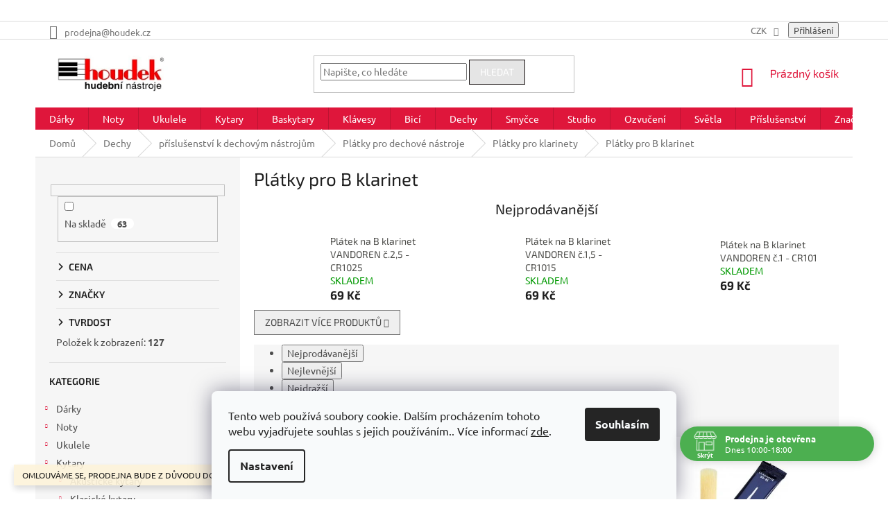

--- FILE ---
content_type: text/html; charset=utf-8
request_url: https://www.houdek.cz/platky-pro-b-klarinet/
body_size: 48264
content:
<!doctype html><html lang="cs" dir="ltr" class="header-background-light external-fonts-loaded"><head><meta charset="utf-8" /><meta name="viewport" content="width=device-width,initial-scale=1" /><title>Plátky pro B klarinet</title><link rel="preconnect" href="https://cdn.myshoptet.com" /><link rel="dns-prefetch" href="https://cdn.myshoptet.com" /><link rel="preload" href="https://cdn.myshoptet.com/prj/dist/master/cms/libs/jquery/jquery-1.11.3.min.js" as="script" /><link href="https://cdn.myshoptet.com/prj/dist/master/cms/templates/frontend_templates/shared/css/font-face/ubuntu.css" rel="stylesheet"><link href="https://cdn.myshoptet.com/prj/dist/master/cms/templates/frontend_templates/shared/css/font-face/exo-2.css" rel="stylesheet"><link href="https://cdn.myshoptet.com/prj/dist/master/shop/dist/font-shoptet-11.css.62c94c7785ff2cea73b2.css" rel="stylesheet"><script>
dataLayer = [];
dataLayer.push({'shoptet' : {
    "pageId": 3267,
    "pageType": "category",
    "currency": "CZK",
    "currencyInfo": {
        "decimalSeparator": ",",
        "exchangeRate": 1,
        "priceDecimalPlaces": 0,
        "symbol": "K\u010d",
        "symbolLeft": 0,
        "thousandSeparator": " "
    },
    "language": "cs",
    "projectId": 440831,
    "category": {
        "guid": "e48a8a0e-e720-11ec-90ab-b8ca3a6a5ac4",
        "path": "Dechy | p\u0159\u00edslu\u0161enstv\u00ed k dechov\u00fdm n\u00e1stroj\u016fm | Pl\u00e1tky pro dechov\u00e9 n\u00e1stroje | Pl\u00e1tky pro klarinety | Pl\u00e1tky pro B klarinet",
        "parentCategoryGuid": "39a4f490-e70e-11ec-90ab-b8ca3a6a5ac4"
    },
    "cartInfo": {
        "id": null,
        "freeShipping": false,
        "freeShippingFrom": 3000,
        "leftToFreeGift": {
            "formattedPrice": "0 K\u010d",
            "priceLeft": 0
        },
        "freeGift": false,
        "leftToFreeShipping": {
            "priceLeft": 3000,
            "dependOnRegion": 0,
            "formattedPrice": "3 000 K\u010d"
        },
        "discountCoupon": [],
        "getNoBillingShippingPrice": {
            "withoutVat": 0,
            "vat": 0,
            "withVat": 0
        },
        "cartItems": [],
        "taxMode": "ORDINARY"
    },
    "cart": [],
    "customer": {
        "priceRatio": 1,
        "priceListId": 1,
        "groupId": null,
        "registered": false,
        "mainAccount": false
    }
}});
dataLayer.push({'cookie_consent' : {
    "marketing": "denied",
    "analytics": "denied"
}});
document.addEventListener('DOMContentLoaded', function() {
    shoptet.consent.onAccept(function(agreements) {
        if (agreements.length == 0) {
            return;
        }
        dataLayer.push({
            'cookie_consent' : {
                'marketing' : (agreements.includes(shoptet.config.cookiesConsentOptPersonalisation)
                    ? 'granted' : 'denied'),
                'analytics': (agreements.includes(shoptet.config.cookiesConsentOptAnalytics)
                    ? 'granted' : 'denied')
            },
            'event': 'cookie_consent'
        });
    });
});
</script>

<!-- Google Tag Manager -->
<script>(function(w,d,s,l,i){w[l]=w[l]||[];w[l].push({'gtm.start':
new Date().getTime(),event:'gtm.js'});var f=d.getElementsByTagName(s)[0],
j=d.createElement(s),dl=l!='dataLayer'?'&l='+l:'';j.async=true;j.src=
'https://www.googletagmanager.com/gtm.js?id='+i+dl;f.parentNode.insertBefore(j,f);
})(window,document,'script','dataLayer','GTM-T5L4ZD8');</script>
<!-- End Google Tag Manager -->

<meta property="og:type" content="website"><meta property="og:site_name" content="houdek.cz"><meta property="og:url" content="https://www.houdek.cz/platky-pro-b-klarinet/"><meta property="og:title" content="Plátky pro B klarinet"><meta name="author" content="Hudební nástroje Houdek"><meta name="web_author" content="Shoptet.cz"><meta name="dcterms.rightsHolder" content="www.houdek.cz"><meta name="robots" content="index,follow"><meta property="og:image" content="https://www.houdek.cz/user/categories/orig/3_vandoren_clar_reeds3_-16.png"><meta property="og:description" content="Plátky pro B klarinet"><meta name="description" content="Plátky pro B klarinet"><style>:root {--color-primary: #df163b;--color-primary-h: 349;--color-primary-s: 82%;--color-primary-l: 48%;--color-primary-hover: #000000;--color-primary-hover-h: 0;--color-primary-hover-s: 0%;--color-primary-hover-l: 0%;--color-secondary: #e5e5e5;--color-secondary-h: 0;--color-secondary-s: 0%;--color-secondary-l: 90%;--color-secondary-hover: #e5e5e5;--color-secondary-hover-h: 0;--color-secondary-hover-s: 0%;--color-secondary-hover-l: 90%;--color-tertiary: #e5e5e5;--color-tertiary-h: 0;--color-tertiary-s: 0%;--color-tertiary-l: 90%;--color-tertiary-hover: #150f0f;--color-tertiary-hover-h: 0;--color-tertiary-hover-s: 17%;--color-tertiary-hover-l: 7%;--color-header-background: #cfcfcf;--template-font: "Ubuntu";--template-headings-font: "Exo 2";--header-background-url: none;--cookies-notice-background: #F8FAFB;--cookies-notice-color: #252525;--cookies-notice-button-hover: #27263f;--cookies-notice-link-hover: #3b3a5f;--templates-update-management-preview-mode-content: "Náhled aktualizací šablony je aktivní pro váš prohlížeč."}</style>
    
    <link href="https://cdn.myshoptet.com/prj/dist/master/shop/dist/main-11.less.fcb4a42d7bd8a71b7ee2.css" rel="stylesheet" />
        
<link rel="next" href="/platky-pro-b-klarinet/strana-2/" />    <script>var shoptet = shoptet || {};</script>
    <script src="https://cdn.myshoptet.com/prj/dist/master/shop/dist/main-3g-header.js.05f199e7fd2450312de2.js"></script>
<!-- User include --><!-- api 473(125) html code header -->

                <style>
                    #order-billing-methods .radio-wrapper[data-guid="adf61100-a68d-11ef-bc96-d63610e3972e"]:not(.cgapplepay), #order-billing-methods .radio-wrapper[data-guid="ae053b6f-a68d-11ef-bc96-d63610e3972e"]:not(.cggooglepay), #order-billing-methods .radio-wrapper[data-guid="af0e1653-a68d-11ef-bc96-d63610e3972e"]:not(.cgapplepay), #order-billing-methods .radio-wrapper[data-guid="af19b3e9-a68d-11ef-bc96-d63610e3972e"]:not(.cggooglepay) {
                        display: none;
                    }
                </style>
                <script type="text/javascript">
                    document.addEventListener('DOMContentLoaded', function() {
                        if (getShoptetDataLayer('pageType') === 'billingAndShipping') {
                            
                try {
                    if (window.ApplePaySession && window.ApplePaySession.canMakePayments()) {
                        
                        if (document.querySelector('#order-billing-methods .radio-wrapper[data-guid="adf61100-a68d-11ef-bc96-d63610e3972e"]')) {
                            document.querySelector('#order-billing-methods .radio-wrapper[data-guid="adf61100-a68d-11ef-bc96-d63610e3972e"]').classList.add('cgapplepay');
                        }
                        

                        if (document.querySelector('#order-billing-methods .radio-wrapper[data-guid="af0e1653-a68d-11ef-bc96-d63610e3972e"]')) {
                            document.querySelector('#order-billing-methods .radio-wrapper[data-guid="af0e1653-a68d-11ef-bc96-d63610e3972e"]').classList.add('cgapplepay');
                        }
                        
                    }
                } catch (err) {} 
            
                            
                const cgBaseCardPaymentMethod = {
                        type: 'CARD',
                        parameters: {
                            allowedAuthMethods: ["PAN_ONLY", "CRYPTOGRAM_3DS"],
                            allowedCardNetworks: [/*"AMEX", "DISCOVER", "INTERAC", "JCB",*/ "MASTERCARD", "VISA"]
                        }
                };
                
                function cgLoadScript(src, callback)
                {
                    var s,
                        r,
                        t;
                    r = false;
                    s = document.createElement('script');
                    s.type = 'text/javascript';
                    s.src = src;
                    s.onload = s.onreadystatechange = function() {
                        if ( !r && (!this.readyState || this.readyState == 'complete') )
                        {
                            r = true;
                            callback();
                        }
                    };
                    t = document.getElementsByTagName('script')[0];
                    t.parentNode.insertBefore(s, t);
                } 
                
                function cgGetGoogleIsReadyToPayRequest() {
                    return Object.assign(
                        {},
                        {
                            apiVersion: 2,
                            apiVersionMinor: 0
                        },
                        {
                            allowedPaymentMethods: [cgBaseCardPaymentMethod]
                        }
                    );
                }

                function onCgGooglePayLoaded() {
                    let paymentsClient = new google.payments.api.PaymentsClient({environment: 'PRODUCTION'});
                    paymentsClient.isReadyToPay(cgGetGoogleIsReadyToPayRequest()).then(function(response) {
                        if (response.result) {
                            
                        if (document.querySelector('#order-billing-methods .radio-wrapper[data-guid="ae053b6f-a68d-11ef-bc96-d63610e3972e"]')) {
                            document.querySelector('#order-billing-methods .radio-wrapper[data-guid="ae053b6f-a68d-11ef-bc96-d63610e3972e"]').classList.add('cggooglepay');
                        }
                        

                        if (document.querySelector('#order-billing-methods .radio-wrapper[data-guid="af19b3e9-a68d-11ef-bc96-d63610e3972e"]')) {
                            document.querySelector('#order-billing-methods .radio-wrapper[data-guid="af19b3e9-a68d-11ef-bc96-d63610e3972e"]').classList.add('cggooglepay');
                        }
                        	 	 	 	 	 
                        }
                    })
                    .catch(function(err) {});
                }
                
                cgLoadScript('https://pay.google.com/gp/p/js/pay.js', onCgGooglePayLoaded);
            
                        }
                    });
                </script> 
                
<!-- api 690(337) html code header -->
<script>var ophWidgetData={"lang":"cs","link":"https:\/\/www.houdek.cz\/o-nas\/kontakt\/","logo":true,"turnOff":false,"expanded":true,"lunchShow":false,"checkHoliday":true,"showNextWeek":true,"showWidgetStart":"07:00","showWidgetEnd":"22:00","beforeOpenStore":"15","beforeCloseStore":"5","openingHours":[{"day":1,"openHour":"10:00","closeHour":"18:00","openPause":"","closePause":"","closed":false,"staticHourText":""},{"day":2,"openHour":"10:00","closeHour":"18:00","openPause":"","closePause":"","closed":false,"staticHourText":""},{"day":3,"openHour":"10:00","closeHour":"18:00","openPause":"","closePause":"","closed":false,"staticHourText":""},{"day":4,"openHour":"10:00","closeHour":"18:00","openPause":"","closePause":"","closed":false,"staticHourText":""},{"day":5,"openHour":"10:00","closeHour":"18:00","openPause":"","closePause":"","closed":false,"staticHourText":""},{"day":6,"openHour":"","closeHour":"12:00","openPause":"","closePause":"","closed":true,"staticHourText":""},{"day":7,"openHour":"10:00","closeHour":"12:00","openPause":"","closePause":"","closed":true,"staticHourText":""}],"excludes":[],"holidayList":["01-01","01-05","08-05","05-07","06-07","28-09","28-10","17-11","24-12","25-12","26-12"],"todayLongFormat":false,"logoFilemanager":"","colors":{"bg_header_color":"","bg_logo_color":"","bg_title_color":"","bg_preopen_color":"#03a9f4","bg_open_color":"#4caf50","bg_pause_color":"#ff9800","bg_preclose_color":"#ff6f00","bg_close_color":"#e94b4b","color_exception_day":"#e94b4b"},"address":"Divadeln\u00ed 1, Plze\u0148, 301 00","icon":"icon-01","bottomPosition":"50","showDetailOnExpand":false,"disableDetail":false,"disableDetailTable":false,"hideOnMobile":false,"hideOnCheckout":true,"weekTurnOff":[],"directPosition":"rtl"}</script>
<!-- service 690(337) html code header -->
<link href="https://cdn.myshoptet.com/usr/mcore.myshoptet.com/user/documents/upload/addon01/ophWidget.min.css?v=1.6.9" rel="stylesheet" />


<!-- service 1472(1086) html code header -->
<link rel="stylesheet" href="https://cdn.myshoptet.com/usr/apollo.jakubtursky.sk/user/documents/assets/sipky/main.css?v=19">
<!-- service 409(63) html code header -->
<style>
#filters h4{cursor:pointer;}[class~=slider-wrapper],[class~=filter-section]{padding-left:0;}#filters h4{padding-left:13.5pt;}[class~=filter-section],[class~=slider-wrapper]{padding-bottom:0 !important;}#filters h4:before{position:absolute;}#filters h4:before{left:0;}[class~=filter-section],[class~=slider-wrapper]{padding-right:0;}#filters h4{padding-bottom:9pt;}#filters h4{padding-right:13.5pt;}#filters > .slider-wrapper,[class~=slider-wrapper] > div,.filter-sections form,[class~=slider-wrapper][class~=filter-section] > div,.razeni > form{display:none;}#filters h4:before,#filters .otevreny h4:before{content:"\e911";}#filters h4{padding-top:9pt;}[class~=filter-section],[class~=slider-wrapper]{padding-top:0 !important;}[class~=filter-section]{border-top-width:0 !important;}[class~=filter-section]{border-top-style:none !important;}[class~=filter-section]{border-top-color:currentColor !important;}#filters .otevreny h4:before,#filters h4:before{font-family:shoptet;}#filters h4{position:relative;}#filters h4{margin-left:0 !important;}[class~=filter-section]{border-image:none !important;}#filters h4{margin-bottom:0 !important;}#filters h4{margin-right:0 !important;}#filters h4{margin-top:0 !important;}#filters h4{border-top-width:.0625pc;}#filters h4{border-top-style:solid;}#filters h4{border-top-color:#e0e0e0;}[class~=slider-wrapper]{max-width:none;}[class~=otevreny] form,.slider-wrapper.otevreny > div,[class~=slider-wrapper][class~=otevreny] > div,.otevreny form{display:block;}#filters h4{border-image:none;}[class~=param-filter-top]{margin-bottom:.9375pc;}[class~=otevreny] form{margin-bottom:15pt;}[class~=slider-wrapper]{color:inherit;}#filters .otevreny h4:before{-webkit-transform:rotate(180deg);}[class~=slider-wrapper],#filters h4:before{background:none;}#filters h4:before{-webkit-transform:rotate(90deg);}#filters h4:before{-moz-transform:rotate(90deg);}[class~=param-filter-top] form{display:block !important;}#filters h4:before{-o-transform:rotate(90deg);}#filters h4:before{-ms-transform:rotate(90deg);}#filters h4:before{transform:rotate(90deg);}#filters h4:before{font-size:.104166667in;}#filters .otevreny h4:before{-moz-transform:rotate(180deg);}#filters .otevreny h4:before{-o-transform:rotate(180deg);}#filters h4:before{top:36%;}#filters .otevreny h4:before{-ms-transform:rotate(180deg);}#filters h4:before{height:auto;}#filters h4:before{width:auto;}#filters .otevreny h4:before{transform:rotate(180deg);}
@media screen and (max-width: 767px) {
.param-filter-top{padding-top: 15px;}
}
#content .filters-wrapper > div:first-of-type, #footer .filters-wrapper > div:first-of-type {text-align: left;}
.template-11.one-column-body .content .filter-sections{padding-top: 15px; padding-bottom: 15px;}
</style>
<!-- project html code header -->
<meta name="google-site-verification" content="9YIW8kjhqs8tjW8XodecCtNS2SA6jfessCcp95AzGyE" />
<head>
<!-- Pixel Code for https://notifikacka.cz/ -->
<script async src="https://notifikacka.cz/pixel/2co8bc0gwujghah001hrralsrng0rjgh"></script>
<!-- END Pixel Code -->
<style type="text/css">
h2 { text-align: center }
<style type="text/css">
.flag.flag-freeshipping {
      background-color: #339966;
}
.filter-sections>.filter-section.filter-section-default {
      display: none !important;
}
#menu li a { font-weight: 1000; }
h2 { text-align: center }
<style type="text/css">
.shortDescription { color: #333333 }
.top-navigation-menu {
      display: none !important;
}
.top-navigation-contacts .project-phone {
      display: none !important;
}
#content span {
      color: #50504D;
}
p { margin-bottom: 3rem }
}
.top-navigation-contacts .project-email {
      display: none !important;
}
</style>
<!-- Messenger Plugin chatu Code -->
<div id="fb-root">&nbsp;</div>
<!-- Your Plugin chatu code -->
<div id="fb-customer-chat" class="fb-customerchat">&nbsp;</div>
<script>var chatbox = document.getElementById('fb-customer-chat');
      chatbox.setAttribute("page_id", "586419784714722");
      chatbox.setAttribute("attribution", "biz_inbox");</script>
<!-- Your SDK code -->
<script>window.fbAsyncInit = function() {
        FB.init({
          xfbml            : true,
          version          : 'v13.0'
        });
      };

      (function(d, s, id) {
        var js, fjs = d.getElementsByTagName(s)[0];
        if (d.getElementById(id)) return;
        js = d.createElement(s); js.id = id;
        js.src = 'https://connect.facebook.net/cs_CZ/sdk/xfbml.customerchat.js';
        fjs.parentNode.insertBefore(js, fjs);
      }(document, 'script', 'facebook-jssdk'));</script>
     
<meta name="google-site-verification" content="D2Ee147tkx8embgEKIHQ2RFcj-xmK2Px7dVMQjH5Eqc" />
</head>





<!-- /User include --><link rel="shortcut icon" href="/favicon.ico" type="image/x-icon" /><link rel="canonical" href="https://www.houdek.cz/platky-pro-b-klarinet/" />    <script>
        var _hwq = _hwq || [];
        _hwq.push(['setKey', 'BA3D07100A80C61232840E2E94CD6BD2']);
        _hwq.push(['setTopPos', '150']);
        _hwq.push(['showWidget', '21']);
        (function() {
            var ho = document.createElement('script');
            ho.src = 'https://cz.im9.cz/direct/i/gjs.php?n=wdgt&sak=BA3D07100A80C61232840E2E94CD6BD2';
            var s = document.getElementsByTagName('script')[0]; s.parentNode.insertBefore(ho, s);
        })();
    </script>
    <!-- Global site tag (gtag.js) - Google Analytics -->
    <script async src="https://www.googletagmanager.com/gtag/js?id=G-877CRCQKBV"></script>
    <script>
        
        window.dataLayer = window.dataLayer || [];
        function gtag(){dataLayer.push(arguments);}
        

                    console.debug('default consent data');

            gtag('consent', 'default', {"ad_storage":"denied","analytics_storage":"denied","ad_user_data":"denied","ad_personalization":"denied","wait_for_update":500});
            dataLayer.push({
                'event': 'default_consent'
            });
        
        gtag('js', new Date());

                gtag('config', 'UA-40282527-1', { 'groups': "UA" });
        
                gtag('config', 'G-877CRCQKBV', {"groups":"GA4","send_page_view":false,"content_group":"category","currency":"CZK","page_language":"cs"});
        
        
        
        
        
        
                    gtag('event', 'page_view', {"send_to":"GA4","page_language":"cs","content_group":"category","currency":"CZK"});
        
        
        
        
        
        
        
        
        
        
        
        
        
        document.addEventListener('DOMContentLoaded', function() {
            if (typeof shoptet.tracking !== 'undefined') {
                for (var id in shoptet.tracking.bannersList) {
                    gtag('event', 'view_promotion', {
                        "send_to": "UA",
                        "promotions": [
                            {
                                "id": shoptet.tracking.bannersList[id].id,
                                "name": shoptet.tracking.bannersList[id].name,
                                "position": shoptet.tracking.bannersList[id].position
                            }
                        ]
                    });
                }
            }

            shoptet.consent.onAccept(function(agreements) {
                if (agreements.length !== 0) {
                    console.debug('gtag consent accept');
                    var gtagConsentPayload =  {
                        'ad_storage': agreements.includes(shoptet.config.cookiesConsentOptPersonalisation)
                            ? 'granted' : 'denied',
                        'analytics_storage': agreements.includes(shoptet.config.cookiesConsentOptAnalytics)
                            ? 'granted' : 'denied',
                                                                                                'ad_user_data': agreements.includes(shoptet.config.cookiesConsentOptPersonalisation)
                            ? 'granted' : 'denied',
                        'ad_personalization': agreements.includes(shoptet.config.cookiesConsentOptPersonalisation)
                            ? 'granted' : 'denied',
                        };
                    console.debug('update consent data', gtagConsentPayload);
                    gtag('consent', 'update', gtagConsentPayload);
                    dataLayer.push(
                        { 'event': 'update_consent' }
                    );
                }
            });
        });
    </script>
</head><body class="desktop id-3267 in-platky-pro-b-klarinet template-11 type-category multiple-columns-body columns-mobile-2 columns-3 ums_forms_redesign--off ums_a11y_category_page--on ums_discussion_rating_forms--off ums_flags_display_unification--on ums_a11y_login--on mobile-header-version-0"><noscript>
    <style>
        #header {
            padding-top: 0;
            position: relative !important;
            top: 0;
        }
        .header-navigation {
            position: relative !important;
        }
        .overall-wrapper {
            margin: 0 !important;
        }
        body:not(.ready) {
            visibility: visible !important;
        }
    </style>
    <div class="no-javascript">
        <div class="no-javascript__title">Musíte změnit nastavení vašeho prohlížeče</div>
        <div class="no-javascript__text">Podívejte se na: <a href="https://www.google.com/support/bin/answer.py?answer=23852">Jak povolit JavaScript ve vašem prohlížeči</a>.</div>
        <div class="no-javascript__text">Pokud používáte software na blokování reklam, může být nutné povolit JavaScript z této stránky.</div>
        <div class="no-javascript__text">Děkujeme.</div>
    </div>
</noscript>

        <div id="fb-root"></div>
        <script>
            window.fbAsyncInit = function() {
                FB.init({
//                    appId            : 'your-app-id',
                    autoLogAppEvents : true,
                    xfbml            : true,
                    version          : 'v19.0'
                });
            };
        </script>
        <script async defer crossorigin="anonymous" src="https://connect.facebook.net/cs_CZ/sdk.js"></script>
<!-- Google Tag Manager (noscript) -->
<noscript><iframe src="https://www.googletagmanager.com/ns.html?id=GTM-T5L4ZD8"
height="0" width="0" style="display:none;visibility:hidden"></iframe></noscript>
<!-- End Google Tag Manager (noscript) -->

    <div class="siteCookies siteCookies--bottom siteCookies--light js-siteCookies" role="dialog" data-testid="cookiesPopup" data-nosnippet>
        <div class="siteCookies__form">
            <div class="siteCookies__content">
                <div class="siteCookies__text">
                    Tento web používá soubory cookie. Dalším procházením tohoto webu vyjadřujete souhlas s jejich používáním.. Více informací <a href="https://440831.myshoptet.com/podminky-ochrany-osobnich-udaju/" target="\" _blank="" rel="\" noreferrer="">zde</a>.
                </div>
                <p class="siteCookies__links">
                    <button class="siteCookies__link js-cookies-settings" aria-label="Nastavení cookies" data-testid="cookiesSettings">Nastavení</button>
                </p>
            </div>
            <div class="siteCookies__buttonWrap">
                                <button class="siteCookies__button js-cookiesConsentSubmit" value="all" aria-label="Přijmout cookies" data-testid="buttonCookiesAccept">Souhlasím</button>
            </div>
        </div>
        <script>
            document.addEventListener("DOMContentLoaded", () => {
                const siteCookies = document.querySelector('.js-siteCookies');
                document.addEventListener("scroll", shoptet.common.throttle(() => {
                    const st = document.documentElement.scrollTop;
                    if (st > 1) {
                        siteCookies.classList.add('siteCookies--scrolled');
                    } else {
                        siteCookies.classList.remove('siteCookies--scrolled');
                    }
                }, 100));
            });
        </script>
    </div>
<a href="#content" class="skip-link sr-only">Přejít na obsah</a><div class="overall-wrapper"><div class="site-msg information"><div class="container"><div class="text">OMLOUVÁME SE, PRODEJNA BUDE Z DŮVODU DOVOLENÉ 27.-29.10 ZAVŘENA</div><div class="close js-close-information-msg"></div></div></div><div class="user-action"><div class="container">
    <div class="user-action-in">
                    <div id="login" class="user-action-login popup-widget login-widget" role="dialog" aria-labelledby="loginHeading">
        <div class="popup-widget-inner">
                            <h2 id="loginHeading">Přihlášení k vašemu účtu</h2><div id="customerLogin"><form action="/action/Customer/Login/" method="post" id="formLoginIncluded" class="csrf-enabled formLogin" data-testid="formLogin"><input type="hidden" name="referer" value="" /><div class="form-group"><div class="input-wrapper email js-validated-element-wrapper no-label"><input type="email" name="email" class="form-control" autofocus placeholder="E-mailová adresa (např. jan@novak.cz)" data-testid="inputEmail" autocomplete="email" required /></div></div><div class="form-group"><div class="input-wrapper password js-validated-element-wrapper no-label"><input type="password" name="password" class="form-control" placeholder="Heslo" data-testid="inputPassword" autocomplete="current-password" required /><span class="no-display">Nemůžete vyplnit toto pole</span><input type="text" name="surname" value="" class="no-display" /></div></div><div class="form-group"><div class="login-wrapper"><button type="submit" class="btn btn-secondary btn-text btn-login" data-testid="buttonSubmit">Přihlásit se</button><div class="password-helper"><a href="/registrace/" data-testid="signup" rel="nofollow">Nová registrace</a><a href="/klient/zapomenute-heslo/" rel="nofollow">Zapomenuté heslo</a></div></div></div></form>
</div>                    </div>
    </div>

                            <div id="cart-widget" class="user-action-cart popup-widget cart-widget loader-wrapper" data-testid="popupCartWidget" role="dialog" aria-hidden="true">
    <div class="popup-widget-inner cart-widget-inner place-cart-here">
        <div class="loader-overlay">
            <div class="loader"></div>
        </div>
    </div>

    <div class="cart-widget-button">
        <a href="/kosik/" class="btn btn-conversion" id="continue-order-button" rel="nofollow" data-testid="buttonNextStep">Pokračovat do košíku</a>
    </div>
</div>
            </div>
</div>
</div><div class="top-navigation-bar" data-testid="topNavigationBar">

    <div class="container">

        <div class="top-navigation-contacts">
            <strong>Zákaznická podpora:</strong><a href="tel:+420776892352" class="project-phone" aria-label="Zavolat na +420776892352" data-testid="contactboxPhone"><span>+420 776 892 352</span></a><a href="mailto:prodejna@houdek.cz" class="project-email" data-testid="contactboxEmail"><span>prodejna@houdek.cz</span></a>        </div>

                            <div class="top-navigation-menu">
                <div class="top-navigation-menu-trigger"></div>
                <ul class="top-navigation-bar-menu">
                                            <li class="top-navigation-menu-item-27">
                            <a href="/clanky/o-nas-2/">O NÁS</a>
                        </li>
                                            <li class="top-navigation-menu-item-814">
                            <a href="/blog/">BLOG</a>
                        </li>
                                    </ul>
                <ul class="top-navigation-bar-menu-helper"></ul>
            </div>
        
        <div class="top-navigation-tools top-navigation-tools--language">
            <div class="responsive-tools">
                <a href="#" class="toggle-window" data-target="search" aria-label="Hledat" data-testid="linkSearchIcon"></a>
                                                            <a href="#" class="toggle-window" data-target="login"></a>
                                                    <a href="#" class="toggle-window" data-target="navigation" aria-label="Menu" data-testid="hamburgerMenu"></a>
            </div>
                <div class="dropdown">
        <span>Ceny v:</span>
        <button id="topNavigationDropdown" type="button" data-toggle="dropdown" aria-haspopup="true" aria-expanded="false">
            CZK
            <span class="caret"></span>
        </button>
        <ul class="dropdown-menu" aria-labelledby="topNavigationDropdown"><li><a href="/action/Currency/changeCurrency/?currencyCode=CZK" rel="nofollow">CZK</a></li><li><a href="/action/Currency/changeCurrency/?currencyCode=EUR" rel="nofollow">EUR</a></li></ul>
    </div>
            <button class="top-nav-button top-nav-button-login toggle-window" type="button" data-target="login" aria-haspopup="dialog" aria-controls="login" aria-expanded="false" data-testid="signin"><span>Přihlášení</span></button>        </div>

    </div>

</div>
<header id="header"><div class="container navigation-wrapper">
    <div class="header-top">
        <div class="site-name-wrapper">
            <div class="site-name"><a href="/" data-testid="linkWebsiteLogo"><img src="https://cdn.myshoptet.com/usr/www.houdek.cz/user/logos/images-3.png" alt="Hudební nástroje Houdek" fetchpriority="low" /></a></div>        </div>
        <div class="search" itemscope itemtype="https://schema.org/WebSite">
            <meta itemprop="headline" content="Plátky pro B klarinet"/><meta itemprop="url" content="https://www.houdek.cz"/><meta itemprop="text" content="Plátky pro B klarinet"/>            <form action="/action/ProductSearch/prepareString/" method="post"
    id="formSearchForm" class="search-form compact-form js-search-main"
    itemprop="potentialAction" itemscope itemtype="https://schema.org/SearchAction" data-testid="searchForm">
    <fieldset>
        <meta itemprop="target"
            content="https://www.houdek.cz/vyhledavani/?string={string}"/>
        <input type="hidden" name="language" value="cs"/>
        
            
<input
    type="search"
    name="string"
        class="query-input form-control search-input js-search-input"
    placeholder="Napište, co hledáte"
    autocomplete="off"
    required
    itemprop="query-input"
    aria-label="Vyhledávání"
    data-testid="searchInput"
>
            <button type="submit" class="btn btn-default" data-testid="searchBtn">Hledat</button>
        
    </fieldset>
</form>
        </div>
        <div class="navigation-buttons">
                
    <a href="/kosik/" class="btn btn-icon toggle-window cart-count" data-target="cart" data-hover="true" data-redirect="true" data-testid="headerCart" rel="nofollow" aria-haspopup="dialog" aria-expanded="false" aria-controls="cart-widget">
        
                <span class="sr-only">Nákupní košík</span>
        
            <span class="cart-price visible-lg-inline-block" data-testid="headerCartPrice">
                                    Prázdný košík                            </span>
        
    
            </a>
        </div>
    </div>
    <nav id="navigation" aria-label="Hlavní menu" data-collapsible="true"><div class="navigation-in menu"><ul class="menu-level-1" role="menubar" data-testid="headerMenuItems"><li class="menu-item-1084 ext" role="none"><a href="/darkove-predmety/" data-testid="headerMenuItem" role="menuitem" aria-haspopup="true" aria-expanded="false"><b>Dárky</b><span class="submenu-arrow"></span></a><ul class="menu-level-2" aria-label="Dárky" tabindex="-1" role="menu"><li class="menu-item-2395" role="none"><a href="/slevove-kupony-houdek/" class="menu-image" data-testid="headerMenuItem" tabindex="-1" aria-hidden="true"><img src="data:image/svg+xml,%3Csvg%20width%3D%22140%22%20height%3D%22100%22%20xmlns%3D%22http%3A%2F%2Fwww.w3.org%2F2000%2Fsvg%22%3E%3C%2Fsvg%3E" alt="" aria-hidden="true" width="140" height="100"  data-src="https://cdn.myshoptet.com/usr/www.houdek.cz/user/categories/thumb/17074_darkovy-poukaz-200-kc.jpg" fetchpriority="low" /></a><div><a href="/slevove-kupony-houdek/" data-testid="headerMenuItem" role="menuitem"><span>Dárkové poukazy</span></a>
                        </div></li><li class="menu-item-1093" role="none"><a href="/pro-kytaristy-a-basaky/" class="menu-image" data-testid="headerMenuItem" tabindex="-1" aria-hidden="true"><img src="data:image/svg+xml,%3Csvg%20width%3D%22140%22%20height%3D%22100%22%20xmlns%3D%22http%3A%2F%2Fwww.w3.org%2F2000%2Fsvg%22%3E%3C%2Fsvg%3E" alt="" aria-hidden="true" width="140" height="100"  data-src="https://cdn.myshoptet.com/usr/www.houdek.cz/user/categories/thumb/thumb_large_d_gallery_base_6a80f6eb.jpg" fetchpriority="low" /></a><div><a href="/pro-kytaristy-a-basaky/" data-testid="headerMenuItem" role="menuitem"><span>Pro kytaristy a basáky</span></a>
                        </div></li><li class="menu-item-1090" role="none"><a href="/darky-pro-klavesaky/" class="menu-image" data-testid="headerMenuItem" tabindex="-1" aria-hidden="true"><img src="data:image/svg+xml,%3Csvg%20width%3D%22140%22%20height%3D%22100%22%20xmlns%3D%22http%3A%2F%2Fwww.w3.org%2F2000%2Fsvg%22%3E%3C%2Fsvg%3E" alt="" aria-hidden="true" width="140" height="100"  data-src="https://cdn.myshoptet.com/usr/www.houdek.cz/user/categories/thumb/41827_sada-cisticich-produktu-pro-digitalni-klavir-roland-pck-ss.jpg" fetchpriority="low" /></a><div><a href="/darky-pro-klavesaky/" data-testid="headerMenuItem" role="menuitem"><span>Dárky pro klávesáky</span></a>
                        </div></li><li class="menu-item-1573" role="none"><a href="/pro-bubeniky/" class="menu-image" data-testid="headerMenuItem" tabindex="-1" aria-hidden="true"><img src="data:image/svg+xml,%3Csvg%20width%3D%22140%22%20height%3D%22100%22%20xmlns%3D%22http%3A%2F%2Fwww.w3.org%2F2000%2Fsvg%22%3E%3C%2Fsvg%3E" alt="" aria-hidden="true" width="140" height="100"  data-src="https://cdn.myshoptet.com/usr/www.houdek.cz/user/categories/thumb/134031-1_f2db553d-576a-410c-ab12-a5f7122d2013.jpg" fetchpriority="low" /></a><div><a href="/pro-bubeniky/" data-testid="headerMenuItem" role="menuitem"><span>Pro bubeníky</span></a>
                        </div></li><li class="menu-item-1648" role="none"><a href="/pro-deti/" class="menu-image" data-testid="headerMenuItem" tabindex="-1" aria-hidden="true"><img src="data:image/svg+xml,%3Csvg%20width%3D%22140%22%20height%3D%22100%22%20xmlns%3D%22http%3A%2F%2Fwww.w3.org%2F2000%2Fsvg%22%3E%3C%2Fsvg%3E" alt="" aria-hidden="true" width="140" height="100"  data-src="https://cdn.myshoptet.com/usr/www.houdek.cz/user/categories/thumb/15814-1_zvonkohra-sopranova--metalofon--gw-zs8.jpg" fetchpriority="low" /></a><div><a href="/pro-deti/" data-testid="headerMenuItem" role="menuitem"><span>Pro děti</span></a>
                        </div></li><li class="menu-item-1651" role="none"><a href="/pro-zeny/" class="menu-image" data-testid="headerMenuItem" tabindex="-1" aria-hidden="true"><img src="data:image/svg+xml,%3Csvg%20width%3D%22140%22%20height%3D%22100%22%20xmlns%3D%22http%3A%2F%2Fwww.w3.org%2F2000%2Fsvg%22%3E%3C%2Fsvg%3E" alt="" aria-hidden="true" width="140" height="100"  data-src="https://cdn.myshoptet.com/usr/www.houdek.cz/user/categories/thumb/41047_privesek-gewa-zlata-nota.jpg" fetchpriority="low" /></a><div><a href="/pro-zeny/" data-testid="headerMenuItem" role="menuitem"><span>Pro ženy</span></a>
                        </div></li><li class="menu-item-1684" role="none"><a href="/pro-muze/" class="menu-image" data-testid="headerMenuItem" tabindex="-1" aria-hidden="true"><img src="data:image/svg+xml,%3Csvg%20width%3D%22140%22%20height%3D%22100%22%20xmlns%3D%22http%3A%2F%2Fwww.w3.org%2F2000%2Fsvg%22%3E%3C%2Fsvg%3E" alt="" aria-hidden="true" width="140" height="100"  data-src="https://cdn.myshoptet.com/usr/www.houdek.cz/user/categories/thumb/39985-1_sada-klicu-groovertech-multi-tool-gtmlt1.jpg" fetchpriority="low" /></a><div><a href="/pro-muze/" data-testid="headerMenuItem" role="menuitem"><span>Pro muže</span></a>
                        </div></li><li class="menu-item-2425" role="none"><a href="/tasky-batohy/" class="menu-image" data-testid="headerMenuItem" tabindex="-1" aria-hidden="true"><img src="data:image/svg+xml,%3Csvg%20width%3D%22140%22%20height%3D%22100%22%20xmlns%3D%22http%3A%2F%2Fwww.w3.org%2F2000%2Fsvg%22%3E%3C%2Fsvg%3E" alt="" aria-hidden="true" width="140" height="100"  data-src="https://cdn.myshoptet.com/usr/www.houdek.cz/user/categories/thumb/43200_e148204c-3d42-4a0c-a8ac-34b0805b57a9.jpg" fetchpriority="low" /></a><div><a href="/tasky-batohy/" data-testid="headerMenuItem" role="menuitem"><span>Dárky - tašky, batohy</span></a>
                        </div></li><li class="menu-item-1645" role="none"><a href="/privesky-klicenkyprivesky-klicenky/" class="menu-image" data-testid="headerMenuItem" tabindex="-1" aria-hidden="true"><img src="data:image/svg+xml,%3Csvg%20width%3D%22140%22%20height%3D%22100%22%20xmlns%3D%22http%3A%2F%2Fwww.w3.org%2F2000%2Fsvg%22%3E%3C%2Fsvg%3E" alt="" aria-hidden="true" width="140" height="100"  data-src="https://cdn.myshoptet.com/usr/www.houdek.cz/user/categories/thumb/7795_foukaci-harmonika-hohner-little-lady-klicenka-c-dur.jpg" fetchpriority="low" /></a><div><a href="/privesky-klicenkyprivesky-klicenky/" data-testid="headerMenuItem" role="menuitem"><span>Dárky - přívěšky, klíčenky</span></a>
                        </div></li><li class="menu-item-1087" role="none"><a href="/1718-2-stolicky/" class="menu-image" data-testid="headerMenuItem" tabindex="-1" aria-hidden="true"><img src="data:image/svg+xml,%3Csvg%20width%3D%22140%22%20height%3D%22100%22%20xmlns%3D%22http%3A%2F%2Fwww.w3.org%2F2000%2Fsvg%22%3E%3C%2Fsvg%3E" alt="" aria-hidden="true" width="140" height="100"  data-src="https://cdn.myshoptet.com/usr/www.houdek.cz/user/categories/thumb/39619-3_39619-stolicka-adam-hall-skt-17.jpg" fetchpriority="low" /></a><div><a href="/1718-2-stolicky/" data-testid="headerMenuItem" role="menuitem"><span>Stoličky</span></a>
                        </div></li><li class="menu-item-1096 has-third-level" role="none"><a href="/obleceni/" class="menu-image" data-testid="headerMenuItem" tabindex="-1" aria-hidden="true"><img src="data:image/svg+xml,%3Csvg%20width%3D%22140%22%20height%3D%22100%22%20xmlns%3D%22http%3A%2F%2Fwww.w3.org%2F2000%2Fsvg%22%3E%3C%2Fsvg%3E" alt="" aria-hidden="true" width="140" height="100"  data-src="https://cdn.myshoptet.com/usr/www.houdek.cz/user/categories/thumb/60387_224690a-emp.jpg" fetchpriority="low" /></a><div><a href="/obleceni/" data-testid="headerMenuItem" role="menuitem"><span>Dárky - Oblečení</span></a>
                                                    <ul class="menu-level-3" role="menu">
                                                                    <li class="menu-item-1099" role="none">
                                        <a href="/tricka/" data-testid="headerMenuItem" role="menuitem">
                                            Trička</a>,                                    </li>
                                                                    <li class="menu-item-2416" role="none">
                                        <a href="/mikiny/" data-testid="headerMenuItem" role="menuitem">
                                            Mikiny</a>                                    </li>
                                                            </ul>
                        </div></li><li class="menu-item-1789" role="none"><a href="/ruzne-darkove-predmety/" class="menu-image" data-testid="headerMenuItem" tabindex="-1" aria-hidden="true"><img src="data:image/svg+xml,%3Csvg%20width%3D%22140%22%20height%3D%22100%22%20xmlns%3D%22http%3A%2F%2Fwww.w3.org%2F2000%2Fsvg%22%3E%3C%2Fsvg%3E" alt="" aria-hidden="true" width="140" height="100"  data-src="https://cdn.myshoptet.com/usr/www.houdek.cz/user/categories/thumb/23989_tuzka-houslovy-klic-modra.jpg" fetchpriority="low" /></a><div><a href="/ruzne-darkove-predmety/" data-testid="headerMenuItem" role="menuitem"><span>Různé</span></a>
                        </div></li></ul></li>
<li class="menu-item-1519 ext" role="none"><a href="/noty-a-literatura/" data-testid="headerMenuItem" role="menuitem" aria-haspopup="true" aria-expanded="false"><b>Noty</b><span class="submenu-arrow"></span></a><ul class="menu-level-2" aria-label="Noty" tabindex="-1" role="menu"><li class="menu-item-3123 has-third-level" role="none"><a href="/noty-pro-klavesove-nastroje-klavesy-2/" class="menu-image" data-testid="headerMenuItem" tabindex="-1" aria-hidden="true"><img src="data:image/svg+xml,%3Csvg%20width%3D%22140%22%20height%3D%22100%22%20xmlns%3D%22http%3A%2F%2Fwww.w3.org%2F2000%2Fsvg%22%3E%3C%2Fsvg%3E" alt="" aria-hidden="true" width="140" height="100"  data-src="https://cdn.myshoptet.com/usr/www.houdek.cz/user/categories/thumb/10069-1_album-etud-1.jpg" fetchpriority="low" /></a><div><a href="/noty-pro-klavesove-nastroje-klavesy-2/" data-testid="headerMenuItem" role="menuitem"><span>Noty pro klávesy a piano</span></a>
                                                    <ul class="menu-level-3" role="menu">
                                                                    <li class="menu-item-3309" role="none">
                                        <a href="/pro-ctyri-ruce/" data-testid="headerMenuItem" role="menuitem">
                                            Pro čtyři ruce</a>,                                    </li>
                                                                    <li class="menu-item-3312" role="none">
                                        <a href="/jazzovy-klavir/" data-testid="headerMenuItem" role="menuitem">
                                            Jazzový klavír</a>,                                    </li>
                                                                    <li class="menu-item-3621" role="none">
                                        <a href="/skoly-hry-na-klavir-a-keyboard/" data-testid="headerMenuItem" role="menuitem">
                                            Školy hry na klavír a keyboard</a>                                    </li>
                                                            </ul>
                        </div></li><li class="menu-item-1873" role="none"><a href="/ucebnice-hudebni-nauka/" class="menu-image" data-testid="headerMenuItem" tabindex="-1" aria-hidden="true"><img src="data:image/svg+xml,%3Csvg%20width%3D%22140%22%20height%3D%22100%22%20xmlns%3D%22http%3A%2F%2Fwww.w3.org%2F2000%2Fsvg%22%3E%3C%2Fsvg%3E" alt="" aria-hidden="true" width="140" height="100"  data-src="https://cdn.myshoptet.com/usr/www.houdek.cz/user/categories/thumb/1_hudebn___nauka.png" fetchpriority="low" /></a><div><a href="/ucebnice-hudebni-nauka/" data-testid="headerMenuItem" role="menuitem"><span>Učebnice a hudební nauka</span></a>
                        </div></li><li class="menu-item-1837" role="none"><a href="/zpevniky-song-book/" class="menu-image" data-testid="headerMenuItem" tabindex="-1" aria-hidden="true"><img src="data:image/svg+xml,%3Csvg%20width%3D%22140%22%20height%3D%22100%22%20xmlns%3D%22http%3A%2F%2Fwww.w3.org%2F2000%2Fsvg%22%3E%3C%2Fsvg%3E" alt="" aria-hidden="true" width="140" height="100"  data-src="https://cdn.myshoptet.com/usr/www.houdek.cz/user/categories/thumb/2_zp__vn__ky.png" fetchpriority="low" /></a><div><a href="/zpevniky-song-book/" data-testid="headerMenuItem" role="menuitem"><span>Zpěvníky</span></a>
                        </div></li><li class="menu-item-1852 has-third-level" role="none"><a href="/kytary-strunne-nastroje-noty/" class="menu-image" data-testid="headerMenuItem" tabindex="-1" aria-hidden="true"><img src="data:image/svg+xml,%3Csvg%20width%3D%22140%22%20height%3D%22100%22%20xmlns%3D%22http%3A%2F%2Fwww.w3.org%2F2000%2Fsvg%22%3E%3C%2Fsvg%3E" alt="" aria-hidden="true" width="140" height="100"  data-src="https://cdn.myshoptet.com/usr/www.houdek.cz/user/categories/thumb/3_noty_kytara.png" fetchpriority="low" /></a><div><a href="/kytary-strunne-nastroje-noty/" data-testid="headerMenuItem" role="menuitem"><span>Noty pro kytary</span></a>
                                                    <ul class="menu-level-3" role="menu">
                                                                    <li class="menu-item-1855" role="none">
                                        <a href="/noty-pro-kytary/" data-testid="headerMenuItem" role="menuitem">
                                            Kytary</a>,                                    </li>
                                                                    <li class="menu-item-1915" role="none">
                                        <a href="/1569-2-noty-pro-basovou-kytaru/" data-testid="headerMenuItem" role="menuitem">
                                            Basová kytara</a>,                                    </li>
                                                                    <li class="menu-item-2107" role="none">
                                        <a href="/noty-pro-mandolinu/" data-testid="headerMenuItem" role="menuitem">
                                            Mandolína</a>,                                    </li>
                                                                    <li class="menu-item-2125" role="none">
                                        <a href="/noty-pro-banjo/" data-testid="headerMenuItem" role="menuitem">
                                            Banjo</a>,                                    </li>
                                                                    <li class="menu-item-2119" role="none">
                                        <a href="/noty-pro-dobro-steel-kytary/" data-testid="headerMenuItem" role="menuitem">
                                            Dobro, steel kytara</a>,                                    </li>
                                                                    <li class="menu-item-2113" role="none">
                                        <a href="/noty-pro-ukulele/" data-testid="headerMenuItem" role="menuitem">
                                            Ukulele</a>                                    </li>
                                                            </ul>
                        </div></li><li class="menu-item-1921" role="none"><a href="/noty-pro-akordeony-heligonky/" class="menu-image" data-testid="headerMenuItem" tabindex="-1" aria-hidden="true"><img src="data:image/svg+xml,%3Csvg%20width%3D%22140%22%20height%3D%22100%22%20xmlns%3D%22http%3A%2F%2Fwww.w3.org%2F2000%2Fsvg%22%3E%3C%2Fsvg%3E" alt="" aria-hidden="true" width="140" height="100"  data-src="https://cdn.myshoptet.com/usr/www.houdek.cz/user/categories/thumb/5_noty_harmonika.png" fetchpriority="low" /></a><div><a href="/noty-pro-akordeony-heligonky/" data-testid="headerMenuItem" role="menuitem"><span>Akordeony, heligonky</span></a>
                        </div></li><li class="menu-item-1927" role="none"><a href="/noty-pro-bici-a-perkuse-percussion/" class="menu-image" data-testid="headerMenuItem" tabindex="-1" aria-hidden="true"><img src="data:image/svg+xml,%3Csvg%20width%3D%22140%22%20height%3D%22100%22%20xmlns%3D%22http%3A%2F%2Fwww.w3.org%2F2000%2Fsvg%22%3E%3C%2Fsvg%3E" alt="" aria-hidden="true" width="140" height="100"  data-src="https://cdn.myshoptet.com/usr/www.houdek.cz/user/categories/thumb/6_noty_bic__.png" fetchpriority="low" /></a><div><a href="/noty-pro-bici-a-perkuse-percussion/" data-testid="headerMenuItem" role="menuitem"><span>Bicí a perkuse</span></a>
                        </div></li><li class="menu-item-1861 has-third-level" role="none"><a href="/noty-pro-echove-nastroje-foukaci-harmoniky/" class="menu-image" data-testid="headerMenuItem" tabindex="-1" aria-hidden="true"><img src="data:image/svg+xml,%3Csvg%20width%3D%22140%22%20height%3D%22100%22%20xmlns%3D%22http%3A%2F%2Fwww.w3.org%2F2000%2Fsvg%22%3E%3C%2Fsvg%3E" alt="" aria-hidden="true" width="140" height="100"  data-src="https://cdn.myshoptet.com/usr/www.houdek.cz/user/categories/thumb/7_dechy.png" fetchpriority="low" /></a><div><a href="/noty-pro-echove-nastroje-foukaci-harmoniky/" data-testid="headerMenuItem" role="menuitem"><span>Dechové nástroje, foukací harmoniky</span></a>
                                                    <ul class="menu-level-3" role="menu">
                                                                    <li class="menu-item-1864" role="none">
                                        <a href="/1579-2-noty-pro-zobcove-fletny/" data-testid="headerMenuItem" role="menuitem">
                                            Zobcové flétny</a>,                                    </li>
                                                                    <li class="menu-item-1951" role="none">
                                        <a href="/noty-pro-pricnou-fletnu/" data-testid="headerMenuItem" role="menuitem">
                                            Příčná flétna</a>,                                    </li>
                                                                    <li class="menu-item-2131" role="none">
                                        <a href="/noty-pro-foukaci-harmoniky/" data-testid="headerMenuItem" role="menuitem">
                                            Foukací harmoniky</a>,                                    </li>
                                                                    <li class="menu-item-1945" role="none">
                                        <a href="/1582-2-noty-pro-klarinet/" data-testid="headerMenuItem" role="menuitem">
                                            Klarinet</a>,                                    </li>
                                                                    <li class="menu-item-1957" role="none">
                                        <a href="/noty-pro-saxofon/" data-testid="headerMenuItem" role="menuitem">
                                            Saxofon</a>,                                    </li>
                                                                    <li class="menu-item-1909" role="none">
                                        <a href="/noty-pro-trubku/" data-testid="headerMenuItem" role="menuitem">
                                            Trubka</a>,                                    </li>
                                                                    <li class="menu-item-2137" role="none">
                                        <a href="/noty-pro-trombon-pozoun/" data-testid="headerMenuItem" role="menuitem">
                                            Trombon, baskřídlovka</a>,                                    </li>
                                                                    <li class="menu-item-2143" role="none">
                                        <a href="/noty-pro-lesni-roh/" data-testid="headerMenuItem" role="menuitem">
                                            Noty pro lesní roh</a>,                                    </li>
                                                                    <li class="menu-item-2947" role="none">
                                        <a href="/noty-pro-tubu/" data-testid="headerMenuItem" role="menuitem">
                                            Tuba</a>,                                    </li>
                                                                    <li class="menu-item-2149" role="none">
                                        <a href="/noty-pro-hoboj/" data-testid="headerMenuItem" role="menuitem">
                                            Hoboj</a>,                                    </li>
                                                                    <li class="menu-item-2155" role="none">
                                        <a href="/noty-pro-fagot/" data-testid="headerMenuItem" role="menuitem">
                                            Fagot</a>,                                    </li>
                                                                    <li class="menu-item-3019" role="none">
                                        <a href="/skladby-pro-vice-dechovych-nastroju/" data-testid="headerMenuItem" role="menuitem">
                                            Skladby pro více nástrojů</a>,                                    </li>
                                                                    <li class="menu-item-3615" role="none">
                                        <a href="/noty-pro-ostatni-dechove-nastroje/" data-testid="headerMenuItem" role="menuitem">
                                            Noty pro ostatní dechové nástroje</a>                                    </li>
                                                            </ul>
                        </div></li><li class="menu-item-1933 has-third-level" role="none"><a href="/noty-pro-smyccove-nastroje/" class="menu-image" data-testid="headerMenuItem" tabindex="-1" aria-hidden="true"><img src="data:image/svg+xml,%3Csvg%20width%3D%22140%22%20height%3D%22100%22%20xmlns%3D%22http%3A%2F%2Fwww.w3.org%2F2000%2Fsvg%22%3E%3C%2Fsvg%3E" alt="" aria-hidden="true" width="140" height="100"  data-src="https://cdn.myshoptet.com/usr/www.houdek.cz/user/categories/thumb/8_noty_smy__cov___n__stroje.png" fetchpriority="low" /></a><div><a href="/noty-pro-smyccove-nastroje/" data-testid="headerMenuItem" role="menuitem"><span>Smyčcové nástroje</span></a>
                                                    <ul class="menu-level-3" role="menu">
                                                                    <li class="menu-item-1936" role="none">
                                        <a href="/1592-2-noty-pro-housle/" data-testid="headerMenuItem" role="menuitem">
                                            Housle</a>,                                    </li>
                                                                    <li class="menu-item-2161" role="none">
                                        <a href="/1593-2-noty-pro-violu/" data-testid="headerMenuItem" role="menuitem">
                                            Viola</a>,                                    </li>
                                                                    <li class="menu-item-2170" role="none">
                                        <a href="/1594-2-noty-pro-cello/" data-testid="headerMenuItem" role="menuitem">
                                            Cello</a>,                                    </li>
                                                                    <li class="menu-item-2692" role="none">
                                        <a href="/1595-2-noty-pro-kontrabas/" data-testid="headerMenuItem" role="menuitem">
                                            Kontrabas</a>,                                    </li>
                                                                    <li class="menu-item-2944" role="none">
                                        <a href="/skladby-pro-vice-smyccovych-nastroju/" data-testid="headerMenuItem" role="menuitem">
                                            Skladby pro více nástrojů</a>                                    </li>
                                                            </ul>
                        </div></li><li class="menu-item-2200" role="none"><a href="/noty-pro-zpev/" class="menu-image" data-testid="headerMenuItem" tabindex="-1" aria-hidden="true"><img src="data:image/svg+xml,%3Csvg%20width%3D%22140%22%20height%3D%22100%22%20xmlns%3D%22http%3A%2F%2Fwww.w3.org%2F2000%2Fsvg%22%3E%3C%2Fsvg%3E" alt="" aria-hidden="true" width="140" height="100"  data-src="https://cdn.myshoptet.com/usr/www.houdek.cz/user/categories/thumb/8_noty_zp__v.png" fetchpriority="low" /></a><div><a href="/noty-pro-zpev/" data-testid="headerMenuItem" role="menuitem"><span>Zpěv</span></a>
                        </div></li><li class="menu-item-2902" role="none"><a href="/partitury-pro-orchestry/" class="menu-image" data-testid="headerMenuItem" tabindex="-1" aria-hidden="true"><img src="data:image/svg+xml,%3Csvg%20width%3D%22140%22%20height%3D%22100%22%20xmlns%3D%22http%3A%2F%2Fwww.w3.org%2F2000%2Fsvg%22%3E%3C%2Fsvg%3E" alt="" aria-hidden="true" width="140" height="100"  data-src="https://cdn.myshoptet.com/usr/www.houdek.cz/user/categories/thumb/10_partitury.png" fetchpriority="low" /></a><div><a href="/partitury-pro-orchestry/" data-testid="headerMenuItem" role="menuitem"><span>Partitury</span></a>
                        </div></li><li class="menu-item-2101 has-third-level" role="none"><a href="/vanocni-tematika/" class="menu-image" data-testid="headerMenuItem" tabindex="-1" aria-hidden="true"><img src="data:image/svg+xml,%3Csvg%20width%3D%22140%22%20height%3D%22100%22%20xmlns%3D%22http%3A%2F%2Fwww.w3.org%2F2000%2Fsvg%22%3E%3C%2Fsvg%3E" alt="" aria-hidden="true" width="140" height="100"  data-src="https://cdn.myshoptet.com/usr/www.houdek.cz/user/categories/thumb/11_v__no__n___koledy.png" fetchpriority="low" /></a><div><a href="/vanocni-tematika/" data-testid="headerMenuItem" role="menuitem"><span>Vánoční tématika</span></a>
                                                    <ul class="menu-level-3" role="menu">
                                                                    <li class="menu-item-2104" role="none">
                                        <a href="/vanocni-noty/" data-testid="headerMenuItem" role="menuitem">
                                            Vánoční noty</a>,                                    </li>
                                                                    <li class="menu-item-4521" role="none">
                                        <a href="/vanocni-noty-pro-klavesove-nastroje/" data-testid="headerMenuItem" role="menuitem">
                                            Vánoční noty pro klávesové nástroje</a>,                                    </li>
                                                                    <li class="menu-item-4524" role="none">
                                        <a href="/vanocni-noty-pro-dechove-nastroje/" data-testid="headerMenuItem" role="menuitem">
                                            Vánoční noty pro dechové nástroje</a>,                                    </li>
                                                                    <li class="menu-item-4527" role="none">
                                        <a href="/vanocni-noty-pro-smyccove-nastroje/" data-testid="headerMenuItem" role="menuitem">
                                            Vánoční noty pro smyčcové nástroje</a>,                                    </li>
                                                                    <li class="menu-item-4530" role="none">
                                        <a href="/vanocni-noty-pro-strunne-nastroje/" data-testid="headerMenuItem" role="menuitem">
                                            Vánoční noty pro strunné nástroje</a>                                    </li>
                                                            </ul>
                        </div></li><li class="menu-item-2179" role="none"><a href="/notove-sesity-a-papiry-partitury/" class="menu-image" data-testid="headerMenuItem" tabindex="-1" aria-hidden="true"><img src="data:image/svg+xml,%3Csvg%20width%3D%22140%22%20height%3D%22100%22%20xmlns%3D%22http%3A%2F%2Fwww.w3.org%2F2000%2Fsvg%22%3E%3C%2Fsvg%3E" alt="" aria-hidden="true" width="140" height="100"  data-src="https://cdn.myshoptet.com/usr/www.houdek.cz/user/categories/thumb/12_notov___se__ity.png" fetchpriority="low" /></a><div><a href="/notove-sesity-a-papiry-partitury/" data-testid="headerMenuItem" role="menuitem"><span>Notové sešity a papíry</span></a>
                        </div></li><li class="menu-item-2362" role="none"><a href="/taktovky/" class="menu-image" data-testid="headerMenuItem" tabindex="-1" aria-hidden="true"><img src="data:image/svg+xml,%3Csvg%20width%3D%22140%22%20height%3D%22100%22%20xmlns%3D%22http%3A%2F%2Fwww.w3.org%2F2000%2Fsvg%22%3E%3C%2Fsvg%3E" alt="" aria-hidden="true" width="140" height="100"  data-src="https://cdn.myshoptet.com/usr/www.houdek.cz/user/categories/thumb/14_taktovky.png" fetchpriority="low" /></a><div><a href="/taktovky/" data-testid="headerMenuItem" role="menuitem"><span>Taktovky</span></a>
                        </div></li><li class="menu-item-2398" role="none"><a href="/1889-2-stolicky/" class="menu-image" data-testid="headerMenuItem" tabindex="-1" aria-hidden="true"><img src="data:image/svg+xml,%3Csvg%20width%3D%22140%22%20height%3D%22100%22%20xmlns%3D%22http%3A%2F%2Fwww.w3.org%2F2000%2Fsvg%22%3E%3C%2Fsvg%3E" alt="" aria-hidden="true" width="140" height="100"  data-src="https://cdn.myshoptet.com/usr/www.houdek.cz/user/categories/thumb/15_stoli__ky.png" fetchpriority="low" /></a><div><a href="/1889-2-stolicky/" data-testid="headerMenuItem" role="menuitem"><span>Stoličky</span></a>
                        </div></li><li class="menu-item-3040" role="none"><a href="/detske/" class="menu-image" data-testid="headerMenuItem" tabindex="-1" aria-hidden="true"><img src="data:image/svg+xml,%3Csvg%20width%3D%22140%22%20height%3D%22100%22%20xmlns%3D%22http%3A%2F%2Fwww.w3.org%2F2000%2Fsvg%22%3E%3C%2Fsvg%3E" alt="" aria-hidden="true" width="140" height="100"  data-src="https://cdn.myshoptet.com/usr/www.houdek.cz/user/categories/thumb/16_d__tks__.png" fetchpriority="low" /></a><div><a href="/detske/" data-testid="headerMenuItem" role="menuitem"><span>Dětské</span></a>
                        </div></li></ul></li>
<li class="menu-item-1669 ext" role="none"><a href="/ukulele/" data-testid="headerMenuItem" role="menuitem" aria-haspopup="true" aria-expanded="false"><b>Ukulele</b><span class="submenu-arrow"></span></a><ul class="menu-level-2" aria-label="Ukulele" tabindex="-1" role="menu"><li class="menu-item-2560" role="none"><a href="/sopranove-ukulele/" class="menu-image" data-testid="headerMenuItem" tabindex="-1" aria-hidden="true"><img src="data:image/svg+xml,%3Csvg%20width%3D%22140%22%20height%3D%22100%22%20xmlns%3D%22http%3A%2F%2Fwww.w3.org%2F2000%2Fsvg%22%3E%3C%2Fsvg%3E" alt="" aria-hidden="true" width="140" height="100"  data-src="https://cdn.myshoptet.com/usr/www.houdek.cz/user/categories/thumb/1_sopranove.png" fetchpriority="low" /></a><div><a href="/sopranove-ukulele/" data-testid="headerMenuItem" role="menuitem"><span>Sopránové ukulele</span></a>
                        </div></li><li class="menu-item-2566" role="none"><a href="/koncertni-ukulele/" class="menu-image" data-testid="headerMenuItem" tabindex="-1" aria-hidden="true"><img src="data:image/svg+xml,%3Csvg%20width%3D%22140%22%20height%3D%22100%22%20xmlns%3D%22http%3A%2F%2Fwww.w3.org%2F2000%2Fsvg%22%3E%3C%2Fsvg%3E" alt="" aria-hidden="true" width="140" height="100"  data-src="https://cdn.myshoptet.com/usr/www.houdek.cz/user/categories/thumb/2_koncertni.png" fetchpriority="low" /></a><div><a href="/koncertni-ukulele/" data-testid="headerMenuItem" role="menuitem"><span>Koncertní ukulele</span></a>
                        </div></li><li class="menu-item-2569" role="none"><a href="/tenorove-ukulele/" class="menu-image" data-testid="headerMenuItem" tabindex="-1" aria-hidden="true"><img src="data:image/svg+xml,%3Csvg%20width%3D%22140%22%20height%3D%22100%22%20xmlns%3D%22http%3A%2F%2Fwww.w3.org%2F2000%2Fsvg%22%3E%3C%2Fsvg%3E" alt="" aria-hidden="true" width="140" height="100"  data-src="https://cdn.myshoptet.com/usr/www.houdek.cz/user/categories/thumb/3_tenorove.png" fetchpriority="low" /></a><div><a href="/tenorove-ukulele/" data-testid="headerMenuItem" role="menuitem"><span>Tenorové ukulele</span></a>
                        </div></li><li class="menu-item-2572" role="none"><a href="/barytonove-ukulele/" class="menu-image" data-testid="headerMenuItem" tabindex="-1" aria-hidden="true"><img src="data:image/svg+xml,%3Csvg%20width%3D%22140%22%20height%3D%22100%22%20xmlns%3D%22http%3A%2F%2Fwww.w3.org%2F2000%2Fsvg%22%3E%3C%2Fsvg%3E" alt="" aria-hidden="true" width="140" height="100"  data-src="https://cdn.myshoptet.com/usr/www.houdek.cz/user/categories/thumb/4_barytonove.png" fetchpriority="low" /></a><div><a href="/barytonove-ukulele/" data-testid="headerMenuItem" role="menuitem"><span>Barytonové ukulele</span></a>
                        </div></li><li class="menu-item-2821" role="none"><a href="/basove-ukulele/" class="menu-image" data-testid="headerMenuItem" tabindex="-1" aria-hidden="true"><img src="data:image/svg+xml,%3Csvg%20width%3D%22140%22%20height%3D%22100%22%20xmlns%3D%22http%3A%2F%2Fwww.w3.org%2F2000%2Fsvg%22%3E%3C%2Fsvg%3E" alt="" aria-hidden="true" width="140" height="100"  data-src="https://cdn.myshoptet.com/usr/www.houdek.cz/user/categories/thumb/5_basove.png" fetchpriority="low" /></a><div><a href="/basove-ukulele/" data-testid="headerMenuItem" role="menuitem"><span>Basové ukulele</span></a>
                        </div></li><li class="menu-item-2563" role="none"><a href="/elektroakusticke-ukulele/" class="menu-image" data-testid="headerMenuItem" tabindex="-1" aria-hidden="true"><img src="data:image/svg+xml,%3Csvg%20width%3D%22140%22%20height%3D%22100%22%20xmlns%3D%22http%3A%2F%2Fwww.w3.org%2F2000%2Fsvg%22%3E%3C%2Fsvg%3E" alt="" aria-hidden="true" width="140" height="100"  data-src="https://cdn.myshoptet.com/usr/www.houdek.cz/user/categories/thumb/6_elektro_akusticke.png" fetchpriority="low" /></a><div><a href="/elektroakusticke-ukulele/" data-testid="headerMenuItem" role="menuitem"><span>Elektroakustické ukulele</span></a>
                        </div></li><li class="menu-item-2818" role="none"><a href="/guitarlele/" class="menu-image" data-testid="headerMenuItem" tabindex="-1" aria-hidden="true"><img src="data:image/svg+xml,%3Csvg%20width%3D%22140%22%20height%3D%22100%22%20xmlns%3D%22http%3A%2F%2Fwww.w3.org%2F2000%2Fsvg%22%3E%3C%2Fsvg%3E" alt="" aria-hidden="true" width="140" height="100"  data-src="https://cdn.myshoptet.com/usr/www.houdek.cz/user/categories/thumb/7_gitalele.png" fetchpriority="low" /></a><div><a href="/guitarlele/" data-testid="headerMenuItem" role="menuitem"><span>Kytarové ukulele - Gitarlele</span></a>
                        </div></li><li class="menu-item-2965" role="none"><a href="/banjolele/" class="menu-image" data-testid="headerMenuItem" tabindex="-1" aria-hidden="true"><img src="data:image/svg+xml,%3Csvg%20width%3D%22140%22%20height%3D%22100%22%20xmlns%3D%22http%3A%2F%2Fwww.w3.org%2F2000%2Fsvg%22%3E%3C%2Fsvg%3E" alt="" aria-hidden="true" width="140" height="100"  data-src="https://cdn.myshoptet.com/usr/www.houdek.cz/user/categories/thumb/8_banjolele.png" fetchpriority="low" /></a><div><a href="/banjolele/" data-testid="headerMenuItem" role="menuitem"><span>Banjolele</span></a>
                        </div></li><li class="menu-item-2896 has-third-level" role="none"><a href="/pouzdra-ukulele/" class="menu-image" data-testid="headerMenuItem" tabindex="-1" aria-hidden="true"><img src="data:image/svg+xml,%3Csvg%20width%3D%22140%22%20height%3D%22100%22%20xmlns%3D%22http%3A%2F%2Fwww.w3.org%2F2000%2Fsvg%22%3E%3C%2Fsvg%3E" alt="" aria-hidden="true" width="140" height="100"  data-src="https://cdn.myshoptet.com/usr/www.houdek.cz/user/categories/thumb/images_(11).jpg" fetchpriority="low" /></a><div><a href="/pouzdra-ukulele/" data-testid="headerMenuItem" role="menuitem"><span>Pouzdra ukulele</span></a>
                                                    <ul class="menu-level-3" role="menu">
                                                                    <li class="menu-item-4254" role="none">
                                        <a href="/sopranove/" data-testid="headerMenuItem" role="menuitem">
                                            Sopránové</a>,                                    </li>
                                                                    <li class="menu-item-4257" role="none">
                                        <a href="/koncertni/" data-testid="headerMenuItem" role="menuitem">
                                            koncertní</a>,                                    </li>
                                                                    <li class="menu-item-4260" role="none">
                                        <a href="/tenorove/" data-testid="headerMenuItem" role="menuitem">
                                            tenorové</a>,                                    </li>
                                                                    <li class="menu-item-4263" role="none">
                                        <a href="/barytonove/" data-testid="headerMenuItem" role="menuitem">
                                            barytonové</a>                                    </li>
                                                            </ul>
                        </div></li><li class="menu-item-3013" role="none"><a href="/elektricke-ukulele/" class="menu-image" data-testid="headerMenuItem" tabindex="-1" aria-hidden="true"><img src="data:image/svg+xml,%3Csvg%20width%3D%22140%22%20height%3D%22100%22%20xmlns%3D%22http%3A%2F%2Fwww.w3.org%2F2000%2Fsvg%22%3E%3C%2Fsvg%3E" alt="" aria-hidden="true" width="140" height="100"  data-src="https://cdn.myshoptet.com/usr/www.houdek.cz/user/categories/thumb/11_elektrick___uke.png" fetchpriority="low" /></a><div><a href="/elektricke-ukulele/" data-testid="headerMenuItem" role="menuitem"><span>Elektrické ukulele</span></a>
                        </div></li><li class="menu-item-3016 has-third-level" role="none"><a href="/popruhy--stojanky--snimace/" class="menu-image" data-testid="headerMenuItem" tabindex="-1" aria-hidden="true"><img src="data:image/svg+xml,%3Csvg%20width%3D%22140%22%20height%3D%22100%22%20xmlns%3D%22http%3A%2F%2Fwww.w3.org%2F2000%2Fsvg%22%3E%3C%2Fsvg%3E" alt="" aria-hidden="true" width="140" height="100"  data-src="https://cdn.myshoptet.com/usr/www.houdek.cz/user/categories/thumb/13_sn__ma__e.png" fetchpriority="low" /></a><div><a href="/popruhy--stojanky--snimace/" data-testid="headerMenuItem" role="menuitem"><span>Příslušenství pro ukulele</span></a>
                                                    <ul class="menu-level-3" role="menu">
                                                                    <li class="menu-item-3495" role="none">
                                        <a href="/popruhy-na-ukulele/" data-testid="headerMenuItem" role="menuitem">
                                            Popruhy na ukulele</a>,                                    </li>
                                                                    <li class="menu-item-3498" role="none">
                                        <a href="/kapodastry-2/" data-testid="headerMenuItem" role="menuitem">
                                            Kapodastry na ukulele</a>,                                    </li>
                                                                    <li class="menu-item-3501" role="none">
                                        <a href="/stojanky-na-ukulele/" data-testid="headerMenuItem" role="menuitem">
                                            Stojánky na ukulele</a>,                                    </li>
                                                                    <li class="menu-item-3504" role="none">
                                        <a href="/snimace-na-ukulele/" data-testid="headerMenuItem" role="menuitem">
                                            Snímače na ukulele</a>,                                    </li>
                                                                    <li class="menu-item-4789" role="none">
                                        <a href="/trsatka-pro-ukulele/" data-testid="headerMenuItem" role="menuitem">
                                            Trsátka pro ukulele</a>,                                    </li>
                                                                    <li class="menu-item-5213" role="none">
                                        <a href="/nulte-prazce/" data-testid="headerMenuItem" role="menuitem">
                                            Nulté přažce</a>                                    </li>
                                                            </ul>
                        </div></li><li class="menu-item-3159 has-third-level" role="none"><a href="/struny-na-ukulele/" class="menu-image" data-testid="headerMenuItem" tabindex="-1" aria-hidden="true"><img src="data:image/svg+xml,%3Csvg%20width%3D%22140%22%20height%3D%22100%22%20xmlns%3D%22http%3A%2F%2Fwww.w3.org%2F2000%2Fsvg%22%3E%3C%2Fsvg%3E" alt="" aria-hidden="true" width="140" height="100"  data-src="https://cdn.myshoptet.com/usr/www.houdek.cz/user/categories/thumb/89670_https-asset-productmarketingcloud-com-api-assetstorage-2678_c1f54c03-3624-43fb-89b3-be3051825bd6-original-ej99tlg_main_hi-res-jpg.jpg" fetchpriority="low" /></a><div><a href="/struny-na-ukulele/" data-testid="headerMenuItem" role="menuitem"><span>Struny na ukulele</span></a>
                                                    <ul class="menu-level-3" role="menu">
                                                                    <li class="menu-item-3162" role="none">
                                        <a href="/struny-na-sopranove-ukulele/" data-testid="headerMenuItem" role="menuitem">
                                            Struny na sopránové ukulele</a>,                                    </li>
                                                                    <li class="menu-item-3171" role="none">
                                        <a href="/struny-na-koncertni-ukulele/" data-testid="headerMenuItem" role="menuitem">
                                            Struny na koncertní ukulele</a>,                                    </li>
                                                                    <li class="menu-item-3174" role="none">
                                        <a href="/struny-na-tenorove-ukulele/" data-testid="headerMenuItem" role="menuitem">
                                            Struny na tenorové ukulele</a>,                                    </li>
                                                                    <li class="menu-item-3177" role="none">
                                        <a href="/struny-na-barytonove-ukulele/" data-testid="headerMenuItem" role="menuitem">
                                            Struny na barytonové ukulele</a>,                                    </li>
                                                                    <li class="menu-item-3180" role="none">
                                        <a href="/struny-na-basove-ukulele/" data-testid="headerMenuItem" role="menuitem">
                                            struny na basové ukulele</a>,                                    </li>
                                                                    <li class="menu-item-5378" role="none">
                                        <a href="/struny-na-guitarlele/" data-testid="headerMenuItem" role="menuitem">
                                            Struny na Guitarlele</a>                                    </li>
                                                            </ul>
                        </div></li></ul></li>
<li class="menu-item-790 ext" role="none"><a href="/kytary/" data-testid="headerMenuItem" role="menuitem" aria-haspopup="true" aria-expanded="false"><b>Kytary</b><span class="submenu-arrow"></span></a><ul class="menu-level-2" aria-label="Kytary" tabindex="-1" role="menu"><li class="menu-item-793 has-third-level" role="none"><a href="/akusticke-kytary/" class="menu-image" data-testid="headerMenuItem" tabindex="-1" aria-hidden="true"><img src="data:image/svg+xml,%3Csvg%20width%3D%22140%22%20height%3D%22100%22%20xmlns%3D%22http%3A%2F%2Fwww.w3.org%2F2000%2Fsvg%22%3E%3C%2Fsvg%3E" alt="" aria-hidden="true" width="140" height="100"  data-src="https://cdn.myshoptet.com/usr/www.houdek.cz/user/categories/thumb/1_akustika_western__.png" fetchpriority="low" /></a><div><a href="/akusticke-kytary/" data-testid="headerMenuItem" role="menuitem"><span>Akustické kytary</span></a>
                                                    <ul class="menu-level-3" role="menu">
                                                                    <li class="menu-item-796" role="none">
                                        <a href="/akusticke-kytary-sestistrunne/" data-testid="headerMenuItem" role="menuitem">
                                            Akustické kytary</a>,                                    </li>
                                                                    <li class="menu-item-970" role="none">
                                        <a href="/12-ti-strunne-kytary/" data-testid="headerMenuItem" role="menuitem">
                                            12strunné kytary</a>,                                    </li>
                                                                    <li class="menu-item-1345" role="none">
                                        <a href="/1034-2-kytarove-sety/" data-testid="headerMenuItem" role="menuitem">
                                            Kytarové sety</a>,                                    </li>
                                                                    <li class="menu-item-973" role="none">
                                        <a href="/levoruke-kytary/" data-testid="headerMenuItem" role="menuitem">
                                            Levoruké kytary</a>,                                    </li>
                                                                    <li class="menu-item-5228" role="none">
                                        <a href="/detske-3-4/" data-testid="headerMenuItem" role="menuitem">
                                            Dětské 3/4</a>                                    </li>
                                                            </ul>
                        </div></li><li class="menu-item-1120 has-third-level" role="none"><a href="/klasicke-kytary/" class="menu-image" data-testid="headerMenuItem" tabindex="-1" aria-hidden="true"><img src="data:image/svg+xml,%3Csvg%20width%3D%22140%22%20height%3D%22100%22%20xmlns%3D%22http%3A%2F%2Fwww.w3.org%2F2000%2Fsvg%22%3E%3C%2Fsvg%3E" alt="" aria-hidden="true" width="140" height="100"  data-src="https://cdn.myshoptet.com/usr/www.houdek.cz/user/categories/thumb/1___pan__la.png" fetchpriority="low" /></a><div><a href="/klasicke-kytary/" data-testid="headerMenuItem" role="menuitem"><span>Klasické kytary</span></a>
                                                    <ul class="menu-level-3" role="menu">
                                                                    <li class="menu-item-4908" role="none">
                                        <a href="/klasicke-kytary-1-8/" data-testid="headerMenuItem" role="menuitem">
                                            Klasické kytary 1/8</a>,                                    </li>
                                                                    <li class="menu-item-4173" role="none">
                                        <a href="/klasicke-kytary-1-4/" data-testid="headerMenuItem" role="menuitem">
                                            Klasické kytary 1/4</a>,                                    </li>
                                                                    <li class="menu-item-4176" role="none">
                                        <a href="/klasicke-kytary-1-2/" data-testid="headerMenuItem" role="menuitem">
                                            Klasické kytary 1/2</a>,                                    </li>
                                                                    <li class="menu-item-4179" role="none">
                                        <a href="/klasicke-kytary-3-4/" data-testid="headerMenuItem" role="menuitem">
                                            Klasické kytary 3/4</a>,                                    </li>
                                                                    <li class="menu-item-4197" role="none">
                                        <a href="/klasicke-kytary-7-8/" data-testid="headerMenuItem" role="menuitem">
                                            Klasické kytary 7/8</a>,                                    </li>
                                                                    <li class="menu-item-4182" role="none">
                                        <a href="/klasicke-kytary-4-4/" data-testid="headerMenuItem" role="menuitem">
                                            Klasické kytary 4/4</a>,                                    </li>
                                                                    <li class="menu-item-4185" role="none">
                                        <a href="/klasicke-kytary-levoruke/" data-testid="headerMenuItem" role="menuitem">
                                            Klasické kytary levoruké</a>,                                    </li>
                                                                    <li class="menu-item-4188" role="none">
                                        <a href="/klasicke-kytary-ozvucene/" data-testid="headerMenuItem" role="menuitem">
                                            Ozvučené kytary</a>                                    </li>
                                                            </ul>
                        </div></li><li class="menu-item-1060 has-third-level" role="none"><a href="/elektricke-kytary/" class="menu-image" data-testid="headerMenuItem" tabindex="-1" aria-hidden="true"><img src="data:image/svg+xml,%3Csvg%20width%3D%22140%22%20height%3D%22100%22%20xmlns%3D%22http%3A%2F%2Fwww.w3.org%2F2000%2Fsvg%22%3E%3C%2Fsvg%3E" alt="" aria-hidden="true" width="140" height="100"  data-src="https://cdn.myshoptet.com/usr/www.houdek.cz/user/categories/thumb/1_elektrika.png" fetchpriority="low" /></a><div><a href="/elektricke-kytary/" data-testid="headerMenuItem" role="menuitem"><span>Elektrické kytary</span></a>
                                                    <ul class="menu-level-3" role="menu">
                                                                    <li class="menu-item-4742" role="none">
                                        <a href="/telecaster/" data-testid="headerMenuItem" role="menuitem">
                                            Telecaster modely</a>,                                    </li>
                                                                    <li class="menu-item-4739" role="none">
                                        <a href="/st-modely/" data-testid="headerMenuItem" role="menuitem">
                                            ST modely</a>,                                    </li>
                                                                    <li class="menu-item-4745" role="none">
                                        <a href="/single-cut-modely/" data-testid="headerMenuItem" role="menuitem">
                                            Single cut modely</a>,                                    </li>
                                                                    <li class="menu-item-4748" role="none">
                                        <a href="/double-cut-modely/" data-testid="headerMenuItem" role="menuitem">
                                            Double cut modely</a>,                                    </li>
                                                                    <li class="menu-item-4751" role="none">
                                        <a href="/heavy-modely/" data-testid="headerMenuItem" role="menuitem">
                                            Heavy modely</a>,                                    </li>
                                                                    <li class="menu-item-1348" role="none">
                                        <a href="/levoruke-elektricke-kytary/" data-testid="headerMenuItem" role="menuitem">
                                            Levoruké elektrické kytary</a>,                                    </li>
                                                                    <li class="menu-item-4754" role="none">
                                        <a href="/jazzove-modely/" data-testid="headerMenuItem" role="menuitem">
                                            Jazzové modely</a>,                                    </li>
                                                                    <li class="menu-item-4760" role="none">
                                        <a href="/signature-modely/" data-testid="headerMenuItem" role="menuitem">
                                            Signature modely</a>,                                    </li>
                                                                    <li class="menu-item-4763" role="none">
                                        <a href="/ostatni-modely/" data-testid="headerMenuItem" role="menuitem">
                                            Ostatní modely</a>,                                    </li>
                                                                    <li class="menu-item-4757" role="none">
                                        <a href="/vicestrunne-modely/" data-testid="headerMenuItem" role="menuitem">
                                            Vícestrunné modely</a>,                                    </li>
                                                                    <li class="menu-item-1429" role="none">
                                        <a href="/elektricke-kytary-sety/" data-testid="headerMenuItem" role="menuitem">
                                            Sety elektrických kytar</a>,                                    </li>
                                                                    <li class="menu-item-4203" role="none">
                                        <a href="/detske-elektricke-kytary/" data-testid="headerMenuItem" role="menuitem">
                                            Dětské elektrické kytary</a>                                    </li>
                                                            </ul>
                        </div></li><li class="menu-item-1336 has-third-level" role="none"><a href="/banja-mandoliny/" class="menu-image" data-testid="headerMenuItem" tabindex="-1" aria-hidden="true"><img src="data:image/svg+xml,%3Csvg%20width%3D%22140%22%20height%3D%22100%22%20xmlns%3D%22http%3A%2F%2Fwww.w3.org%2F2000%2Fsvg%22%3E%3C%2Fsvg%3E" alt="" aria-hidden="true" width="140" height="100"  data-src="https://cdn.myshoptet.com/usr/www.houdek.cz/user/categories/thumb/1_banjo_mandolina.png" fetchpriority="low" /></a><div><a href="/banja-mandoliny/" data-testid="headerMenuItem" role="menuitem"><span>Banja, mandolíny</span></a>
                                                    <ul class="menu-level-3" role="menu">
                                                                    <li class="menu-item-1426" role="none">
                                        <a href="/banja/" data-testid="headerMenuItem" role="menuitem">
                                            Banja</a>,                                    </li>
                                                                    <li class="menu-item-2935" role="none">
                                        <a href="/mandoliny/" data-testid="headerMenuItem" role="menuitem">
                                            Mandolíny</a>,                                    </li>
                                                                    <li class="menu-item-4251" role="none">
                                        <a href="/povlaky-prislusenstvi-na-banja-a-mandoliny/" data-testid="headerMenuItem" role="menuitem">
                                            Povlaky, příslušenství na banja a mandolíny</a>,                                    </li>
                                                                    <li class="menu-item-4278" role="none">
                                        <a href="/blany-na-banjo/" data-testid="headerMenuItem" role="menuitem">
                                            blány na banjo</a>                                    </li>
                                                            </ul>
                        </div></li><li class="menu-item-1579" role="none"><a href="/steel-kytary/" class="menu-image" data-testid="headerMenuItem" tabindex="-1" aria-hidden="true"><img src="data:image/svg+xml,%3Csvg%20width%3D%22140%22%20height%3D%22100%22%20xmlns%3D%22http%3A%2F%2Fwww.w3.org%2F2000%2Fsvg%22%3E%3C%2Fsvg%3E" alt="" aria-hidden="true" width="140" height="100"  data-src="https://cdn.myshoptet.com/usr/www.houdek.cz/user/categories/thumb/1_steel_kytary.png" fetchpriority="low" /></a><div><a href="/steel-kytary/" data-testid="headerMenuItem" role="menuitem"><span>Steel kytary</span></a>
                        </div></li><li class="menu-item-1042 has-third-level" role="none"><a href="/komba-zesilovace-reproboxy-pro-kytary/" class="menu-image" data-testid="headerMenuItem" tabindex="-1" aria-hidden="true"><img src="data:image/svg+xml,%3Csvg%20width%3D%22140%22%20height%3D%22100%22%20xmlns%3D%22http%3A%2F%2Fwww.w3.org%2F2000%2Fsvg%22%3E%3C%2Fsvg%3E" alt="" aria-hidden="true" width="140" height="100"  data-src="https://cdn.myshoptet.com/usr/www.houdek.cz/user/categories/thumb/39826_kytarove-kombo-marshall-mg-15g.jpg" fetchpriority="low" /></a><div><a href="/komba-zesilovace-reproboxy-pro-kytary/" data-testid="headerMenuItem" role="menuitem"><span>Komba, zesilovače, reproboxy</span></a>
                                                    <ul class="menu-level-3" role="menu">
                                                                    <li class="menu-item-1057" role="none">
                                        <a href="/komba-pro-elektricke-kytary/" data-testid="headerMenuItem" role="menuitem">
                                            Komba pro elektrické kytary</a>,                                    </li>
                                                                    <li class="menu-item-1321" role="none">
                                        <a href="/komba-pro-akusticke-kytary/" data-testid="headerMenuItem" role="menuitem">
                                            Komba pro akustické kytary</a>,                                    </li>
                                                                    <li class="menu-item-1105" role="none">
                                        <a href="/kytarove-zesilovace/" data-testid="headerMenuItem" role="menuitem">
                                            Kytarové zesilovače</a>,                                    </li>
                                                                    <li class="menu-item-1078" role="none">
                                        <a href="/kytarove-reproboxy/" data-testid="headerMenuItem" role="menuitem">
                                            Kytarové reproboxy</a>,                                    </li>
                                                                    <li class="menu-item-1072" role="none">
                                        <a href="/prepinace-footswitch/" data-testid="headerMenuItem" role="menuitem">
                                            Přepínače, footswitch</a>,                                    </li>
                                                                    <li class="menu-item-2992" role="none">
                                        <a href="/sluchatkove-kytarove-zesilovace/" data-testid="headerMenuItem" role="menuitem">
                                            Sluchátkové zesilovače</a>,                                    </li>
                                                                    <li class="menu-item-2431" role="none">
                                        <a href="/lampy/" data-testid="headerMenuItem" role="menuitem">
                                            Lampy</a>,                                    </li>
                                                                    <li class="menu-item-1045" role="none">
                                        <a href="/prislusenstvi/" data-testid="headerMenuItem" role="menuitem">
                                            Příslušenství</a>                                    </li>
                                                            </ul>
                        </div></li><li class="menu-item-832 has-third-level" role="none"><a href="/efekty-predzesilovace-di-boxy-pro-kytary/" class="menu-image" data-testid="headerMenuItem" tabindex="-1" aria-hidden="true"><img src="data:image/svg+xml,%3Csvg%20width%3D%22140%22%20height%3D%22100%22%20xmlns%3D%22http%3A%2F%2Fwww.w3.org%2F2000%2Fsvg%22%3E%3C%2Fsvg%3E" alt="" aria-hidden="true" width="140" height="100"  data-src="https://cdn.myshoptet.com/usr/www.houdek.cz/user/categories/thumb/193824_86eb1d94c2fd99156ece2b37841fcf2b-mm2000x2000.jpg" fetchpriority="low" /></a><div><a href="/efekty-predzesilovace-di-boxy-pro-kytary/" data-testid="headerMenuItem" role="menuitem"><span>Efekty, předzesilovače, DI boxy</span></a>
                                                    <ul class="menu-level-3" role="menu">
                                                                    <li class="menu-item-835" role="none">
                                        <a href="/podlahove-efektove-pedaly/" data-testid="headerMenuItem" role="menuitem">
                                            Podlahové efektové pedály</a>,                                    </li>
                                                                    <li class="menu-item-2098" role="none">
                                        <a href="/procesory-multiefekty/" data-testid="headerMenuItem" role="menuitem">
                                            Procesory (multiefekty)</a>,                                    </li>
                                                                    <li class="menu-item-1357" role="none">
                                        <a href="/predzesilovace/" data-testid="headerMenuItem" role="menuitem">
                                            Předzesilovače</a>,                                    </li>
                                                                    <li class="menu-item-1729" role="none">
                                        <a href="/di-boxy/" data-testid="headerMenuItem" role="menuitem">
                                            DI boxy</a>,                                    </li>
                                                                    <li class="menu-item-2590" role="none">
                                        <a href="/adaptery-napajece/" data-testid="headerMenuItem" role="menuitem">
                                            Adaptéry, napaječe</a>,                                    </li>
                                                                    <li class="menu-item-2887" role="none">
                                        <a href="/pedalboardy/" data-testid="headerMenuItem" role="menuitem">
                                            Pedalboardy</a>                                    </li>
                                                            </ul>
                        </div></li><li class="menu-item-808 has-third-level" role="none"><a href="/struny/" class="menu-image" data-testid="headerMenuItem" tabindex="-1" aria-hidden="true"><img src="data:image/svg+xml,%3Csvg%20width%3D%22140%22%20height%3D%22100%22%20xmlns%3D%22http%3A%2F%2Fwww.w3.org%2F2000%2Fsvg%22%3E%3C%2Fsvg%3E" alt="" aria-hidden="true" width="140" height="100"  data-src="https://cdn.myshoptet.com/usr/www.houdek.cz/user/categories/thumb/1_struny.png" fetchpriority="low" /></a><div><a href="/struny/" data-testid="headerMenuItem" role="menuitem"><span>Struny</span></a>
                                                    <ul class="menu-level-3" role="menu">
                                                                    <li class="menu-item-1399" role="none">
                                        <a href="/struny-pro-elektricke-kytary/" data-testid="headerMenuItem" role="menuitem">
                                            Struny pro elektrické kytary</a>,                                    </li>
                                                                    <li class="menu-item-1462" role="none">
                                        <a href="/struny-pro-klasicke-kytary-nylonove/" data-testid="headerMenuItem" role="menuitem">
                                            Nylonové struny pro klasické kytary</a>,                                    </li>
                                                                    <li class="menu-item-811" role="none">
                                        <a href="/struny-pro-banjo/" data-testid="headerMenuItem" role="menuitem">
                                            Struny pro banjo</a>,                                    </li>
                                                                    <li class="menu-item-1474" role="none">
                                        <a href="/strun-pro-mandolinu/" data-testid="headerMenuItem" role="menuitem">
                                            Struny pro mandolínu</a>,                                    </li>
                                                                    <li class="menu-item-1477" role="none">
                                        <a href="/struny-pro-ukulele/" data-testid="headerMenuItem" role="menuitem">
                                            Struny pro ukulele</a>,                                    </li>
                                                                    <li class="menu-item-1552" role="none">
                                        <a href="/struny-pro-dobra-slide-kytary-pedal-steel/" data-testid="headerMenuItem" role="menuitem">
                                            Struny pro dobra a slide kytary</a>,                                    </li>
                                                                    <li class="menu-item-3225" role="none">
                                        <a href="/kusove-struny/" data-testid="headerMenuItem" role="menuitem">
                                            Kusové struny</a>,                                    </li>
                                                                    <li class="menu-item-3489" role="none">
                                        <a href="/struny-na-ostatni-nastroje/" data-testid="headerMenuItem" role="menuitem">
                                            Struny pro ostatní nástroje</a>,                                    </li>
                                                                    <li class="menu-item-1387" role="none">
                                        <a href="/struny-pro-akusticke-kytary/" data-testid="headerMenuItem" role="menuitem">
                                            Struny pro akustické kytary</a>                                    </li>
                                                            </ul>
                        </div></li><li class="menu-item-976 has-third-level" role="none"><a href="/pouzdra-a-povlaky-na-kytary/" class="menu-image" data-testid="headerMenuItem" tabindex="-1" aria-hidden="true"><img src="data:image/svg+xml,%3Csvg%20width%3D%22140%22%20height%3D%22100%22%20xmlns%3D%22http%3A%2F%2Fwww.w3.org%2F2000%2Fsvg%22%3E%3C%2Fsvg%3E" alt="" aria-hidden="true" width="140" height="100"  data-src="https://cdn.myshoptet.com/usr/www.houdek.cz/user/categories/thumb/1_pouzdra_kytary.png" fetchpriority="low" /></a><div><a href="/pouzdra-a-povlaky-na-kytary/" data-testid="headerMenuItem" role="menuitem"><span>Pouzdra na kytary</span></a>
                                                    <ul class="menu-level-3" role="menu">
                                                                    <li class="menu-item-979" role="none">
                                        <a href="/tvrda-pouzdra-na-kytary/" data-testid="headerMenuItem" role="menuitem">
                                            Tvrdé kufry na kytary</a>,                                    </li>
                                                                    <li class="menu-item-1660" role="none">
                                        <a href="/mekka-pouzdra-na-kytary-povlak-gigbag/" data-testid="headerMenuItem" role="menuitem">
                                            Měkké obaly na kytary (povlak, gigbag)</a>                                    </li>
                                                            </ul>
                        </div></li><li class="menu-item-1252 has-third-level" role="none"><a href="/trsatka-a-prislusenstvi/" class="menu-image" data-testid="headerMenuItem" tabindex="-1" aria-hidden="true"><img src="data:image/svg+xml,%3Csvg%20width%3D%22140%22%20height%3D%22100%22%20xmlns%3D%22http%3A%2F%2Fwww.w3.org%2F2000%2Fsvg%22%3E%3C%2Fsvg%3E" alt="" aria-hidden="true" width="140" height="100"  data-src="https://cdn.myshoptet.com/usr/www.houdek.cz/user/categories/thumb/11_trs__tka.png" fetchpriority="low" /></a><div><a href="/trsatka-a-prislusenstvi/" data-testid="headerMenuItem" role="menuitem"><span>Trsátka, prstýnky</span></a>
                                                    <ul class="menu-level-3" role="menu">
                                                                    <li class="menu-item-1255" role="none">
                                        <a href="/trsatka/" data-testid="headerMenuItem" role="menuitem">
                                            Trsátka</a>,                                    </li>
                                                                    <li class="menu-item-1483" role="none">
                                        <a href="/zasobniky-na-trsatka/" data-testid="headerMenuItem" role="menuitem">
                                            Zásobníky na trsátka</a>,                                    </li>
                                                                    <li class="menu-item-2221" role="none">
                                        <a href="/prstynky-prstove/" data-testid="headerMenuItem" role="menuitem">
                                            Prstové prstýnky</a>,                                    </li>
                                                                    <li class="menu-item-2224" role="none">
                                        <a href="/palcove-prstynky/" data-testid="headerMenuItem" role="menuitem">
                                            Palcové prstýnky</a>                                    </li>
                                                            </ul>
                        </div></li><li class="menu-item-1372 has-third-level" role="none"><a href="/prislusenstvi-pro-kytary/" class="menu-image" data-testid="headerMenuItem" tabindex="-1" aria-hidden="true"><img src="data:image/svg+xml,%3Csvg%20width%3D%22140%22%20height%3D%22100%22%20xmlns%3D%22http%3A%2F%2Fwww.w3.org%2F2000%2Fsvg%22%3E%3C%2Fsvg%3E" alt="" aria-hidden="true" width="140" height="100"  data-src="https://cdn.myshoptet.com/usr/www.houdek.cz/user/categories/thumb/12_p____slu__enstv___kytary.png" fetchpriority="low" /></a><div><a href="/prislusenstvi-pro-kytary/" data-testid="headerMenuItem" role="menuitem"><span>Příslušenství pro kytary</span></a>
                                                    <ul class="menu-level-3" role="menu">
                                                                    <li class="menu-item-1375" role="none">
                                        <a href="/kapodastry/" data-testid="headerMenuItem" role="menuitem">
                                            Kapodastry</a>,                                    </li>
                                                                    <li class="menu-item-1438" role="none">
                                        <a href="/popruhy-remeny/" data-testid="headerMenuItem" role="menuitem">
                                            Popruhy, řemeny</a>,                                    </li>
                                                                    <li class="menu-item-1675" role="none">
                                        <a href="/podlozky-pod-nohu-podperky-prislusenstvi-kytary/" data-testid="headerMenuItem" role="menuitem">
                                            Podložky pod nohu, podpěrky</a>,                                    </li>
                                                                    <li class="menu-item-2041" role="none">
                                        <a href="/zamky-na-popruhy/" data-testid="headerMenuItem" role="menuitem">
                                            Příslušenství pro popruhy</a>,                                    </li>
                                                                    <li class="menu-item-1378" role="none">
                                        <a href="/cistici-prostredky/" data-testid="headerMenuItem" role="menuitem">
                                            Čisticí prostředky</a>,                                    </li>
                                                                    <li class="menu-item-1453" role="none">
                                        <a href="/klicky-na-navijeni-strun/" data-testid="headerMenuItem" role="menuitem">
                                            Kličky na navíjení strun</a>,                                    </li>
                                                                    <li class="menu-item-2284" role="none">
                                        <a href="/slide/" data-testid="headerMenuItem" role="menuitem">
                                            Slide</a>,                                    </li>
                                                                    <li class="menu-item-1990" role="none">
                                        <a href="/posilovace-prstu/" data-testid="headerMenuItem" role="menuitem">
                                            Posilovače prstů</a>,                                    </li>
                                                                    <li class="menu-item-2962" role="none">
                                        <a href="/naradi-2/" data-testid="headerMenuItem" role="menuitem">
                                            Nářadí</a>,                                    </li>
                                                                    <li class="menu-item-4837" role="none">
                                        <a href="/tlumitka/" data-testid="headerMenuItem" role="menuitem">
                                            Tlumítka</a>,                                    </li>
                                                                    <li class="menu-item-4840" role="none">
                                        <a href="/zvlhcovace/" data-testid="headerMenuItem" role="menuitem">
                                            Zvlhčovače</a>                                    </li>
                                                            </ul>
                        </div></li><li class="menu-item-1402 has-third-level" role="none"><a href="/nahradni-dily/" class="menu-image" data-testid="headerMenuItem" tabindex="-1" aria-hidden="true"><img src="data:image/svg+xml,%3Csvg%20width%3D%22140%22%20height%3D%22100%22%20xmlns%3D%22http%3A%2F%2Fwww.w3.org%2F2000%2Fsvg%22%3E%3C%2Fsvg%3E" alt="" aria-hidden="true" width="140" height="100"  data-src="https://cdn.myshoptet.com/usr/www.houdek.cz/user/categories/thumb/13_n__hradn___d__ly_1.png" fetchpriority="low" /></a><div><a href="/nahradni-dily/" data-testid="headerMenuItem" role="menuitem"><span>Náhradní díly</span></a>
                                                    <ul class="menu-level-3" role="menu">
                                                                    <li class="menu-item-2767" role="none">
                                        <a href="/sroubky/" data-testid="headerMenuItem" role="menuitem">
                                            Šroubky</a>,                                    </li>
                                                                    <li class="menu-item-2977" role="none">
                                        <a href="/mechaniky/" data-testid="headerMenuItem" role="menuitem">
                                            Mechaniky</a>,                                    </li>
                                                                    <li class="menu-item-1744" role="none">
                                        <a href="/kobylky/" data-testid="headerMenuItem" role="menuitem">
                                            Kobylky</a>,                                    </li>
                                                                    <li class="menu-item-2857" role="none">
                                        <a href="/kolicky-do-kobylky/" data-testid="headerMenuItem" role="menuitem">
                                            Kolíčky do kobylky</a>,                                    </li>
                                                                    <li class="menu-item-1405" role="none">
                                        <a href="/potenciometry/" data-testid="headerMenuItem" role="menuitem">
                                            Potenciometry</a>,                                    </li>
                                                                    <li class="menu-item-1732" role="none">
                                        <a href="/jack-samice/" data-testid="headerMenuItem" role="menuitem">
                                            Jack samice</a>,                                    </li>
                                                                    <li class="menu-item-1735" role="none">
                                        <a href="/zavesy-na-popruh/" data-testid="headerMenuItem" role="menuitem">
                                            Závěsy na popruh</a>,                                    </li>
                                                                    <li class="menu-item-2017" role="none">
                                        <a href="/blany-na-banja/" data-testid="headerMenuItem" role="menuitem">
                                            Blány na banja</a>,                                    </li>
                                                                    <li class="menu-item-2941" role="none">
                                        <a href="/1904-2-nulte-prazce/" data-testid="headerMenuItem" role="menuitem">
                                            Nulté pražce</a>,                                    </li>
                                                                    <li class="menu-item-5208" role="none">
                                        <a href="/tuning/" data-testid="headerMenuItem" role="menuitem">
                                            Tuning</a>                                    </li>
                                                            </ul>
                        </div></li><li class="menu-item-1174 has-third-level" role="none"><a href="/snimace-a-ozvuceni/" class="menu-image" data-testid="headerMenuItem" tabindex="-1" aria-hidden="true"><img src="data:image/svg+xml,%3Csvg%20width%3D%22140%22%20height%3D%22100%22%20xmlns%3D%22http%3A%2F%2Fwww.w3.org%2F2000%2Fsvg%22%3E%3C%2Fsvg%3E" alt="" aria-hidden="true" width="140" height="100"  data-src="https://cdn.myshoptet.com/usr/www.houdek.cz/user/categories/thumb/14_sn__ma__e_2.png" fetchpriority="low" /></a><div><a href="/snimace-a-ozvuceni/" data-testid="headerMenuItem" role="menuitem"><span>Snímače a ozvučení</span></a>
                                                    <ul class="menu-level-3" role="menu">
                                                                    <li class="menu-item-1177" role="none">
                                        <a href="/ozvuceni-pro-akusticke-nastroje/" data-testid="headerMenuItem" role="menuitem">
                                            Ozvučení pro akustické nástroje</a>,                                    </li>
                                                                    <li class="menu-item-1741" role="none">
                                        <a href="/kompletni-sety-snimacu/" data-testid="headerMenuItem" role="menuitem">
                                            Snímače pro elektrické kytary</a>                                    </li>
                                                            </ul>
                        </div></li><li class="menu-item-1309 has-third-level" role="none"><a href="/kabely/" class="menu-image" data-testid="headerMenuItem" tabindex="-1" aria-hidden="true"><img src="data:image/svg+xml,%3Csvg%20width%3D%22140%22%20height%3D%22100%22%20xmlns%3D%22http%3A%2F%2Fwww.w3.org%2F2000%2Fsvg%22%3E%3C%2Fsvg%3E" alt="" aria-hidden="true" width="140" height="100"  data-src="https://cdn.myshoptet.com/usr/www.houdek.cz/user/categories/thumb/15_kabely.png" fetchpriority="low" /></a><div><a href="/kabely/" data-testid="headerMenuItem" role="menuitem"><span>Kabely</span></a>
                                                    <ul class="menu-level-3" role="menu">
                                                                    <li class="menu-item-1312" role="none">
                                        <a href="/kabely-jack-jack/" data-testid="headerMenuItem" role="menuitem">
                                            Kabely Jack - Jack</a>,                                    </li>
                                                                    <li class="menu-item-2614" role="none">
                                        <a href="/kabely-canon-jack/" data-testid="headerMenuItem" role="menuitem">
                                            Kabely Canon-Jack</a>,                                    </li>
                                                                    <li class="menu-item-1699" role="none">
                                        <a href="/kabely-canon-canon/" data-testid="headerMenuItem" role="menuitem">
                                            Kabely Canon-Canon</a>,                                    </li>
                                                                    <li class="menu-item-2455" role="none">
                                        <a href="/reproduktorove-kabely/" data-testid="headerMenuItem" role="menuitem">
                                            Reproduktorové kabely</a>,                                    </li>
                                                                    <li class="menu-item-2290" role="none">
                                        <a href="/midi-kabely/" data-testid="headerMenuItem" role="menuitem">
                                            MIDI kabely</a>,                                    </li>
                                                                    <li class="menu-item-2203" role="none">
                                        <a href="/specialni-kabely/" data-testid="headerMenuItem" role="menuitem">
                                            Speciální kabely</a>,                                    </li>
                                                                    <li class="menu-item-2305" role="none">
                                        <a href="/metraz/" data-testid="headerMenuItem" role="menuitem">
                                            Metráž</a>                                    </li>
                                                            </ul>
                        </div></li><li class="menu-item-871 has-third-level" role="none"><a href="/bezdratove-systemy-pro-kytary/" class="menu-image" data-testid="headerMenuItem" tabindex="-1" aria-hidden="true"><img src="data:image/svg+xml,%3Csvg%20width%3D%22140%22%20height%3D%22100%22%20xmlns%3D%22http%3A%2F%2Fwww.w3.org%2F2000%2Fsvg%22%3E%3C%2Fsvg%3E" alt="" aria-hidden="true" width="140" height="100"  data-src="https://cdn.myshoptet.com/usr/www.houdek.cz/user/categories/thumb/16_bezdr__ty.png" fetchpriority="low" /></a><div><a href="/bezdratove-systemy-pro-kytary/" data-testid="headerMenuItem" role="menuitem"><span>Bezdrátové systémy</span></a>
                                                    <ul class="menu-level-3" role="menu">
                                                                    <li class="menu-item-916" role="none">
                                        <a href="/kytarove-sety/" data-testid="headerMenuItem" role="menuitem">
                                            Bezdrátové komplety</a>,                                    </li>
                                                                    <li class="menu-item-874" role="none">
                                        <a href="/in-ear-monitory/" data-testid="headerMenuItem" role="menuitem">
                                            In-Ear monitory</a>                                    </li>
                                                            </ul>
                        </div></li><li class="menu-item-2410" role="none"><a href="/1885-2-stolicky/" class="menu-image" data-testid="headerMenuItem" tabindex="-1" aria-hidden="true"><img src="data:image/svg+xml,%3Csvg%20width%3D%22140%22%20height%3D%22100%22%20xmlns%3D%22http%3A%2F%2Fwww.w3.org%2F2000%2Fsvg%22%3E%3C%2Fsvg%3E" alt="" aria-hidden="true" width="140" height="100"  data-src="https://cdn.myshoptet.com/usr/www.houdek.cz/user/categories/thumb/19_stoli__ky.png" fetchpriority="low" /></a><div><a href="/1885-2-stolicky/" data-testid="headerMenuItem" role="menuitem"><span>Stoličky</span></a>
                        </div></li></ul></li>
<li class="menu-item-877 ext" role="none"><a href="/baskytary/" data-testid="headerMenuItem" role="menuitem" aria-haspopup="true" aria-expanded="false"><b>Baskytary</b><span class="submenu-arrow"></span></a><ul class="menu-level-2" aria-label="Baskytary" tabindex="-1" role="menu"><li class="menu-item-1108 has-third-level" role="none"><a href="/basove-kytary/" class="menu-image" data-testid="headerMenuItem" tabindex="-1" aria-hidden="true"><img src="data:image/svg+xml,%3Csvg%20width%3D%22140%22%20height%3D%22100%22%20xmlns%3D%22http%3A%2F%2Fwww.w3.org%2F2000%2Fsvg%22%3E%3C%2Fsvg%3E" alt="" aria-hidden="true" width="140" height="100"  data-src="https://cdn.myshoptet.com/usr/www.houdek.cz/user/categories/thumb/basove_kytary-1.png" fetchpriority="low" /></a><div><a href="/basove-kytary/" data-testid="headerMenuItem" role="menuitem"><span>Basové kytary</span></a>
                                                    <ul class="menu-level-3" role="menu">
                                                                    <li class="menu-item-1111" role="none">
                                        <a href="/baskytary-klasicke/" data-testid="headerMenuItem" role="menuitem">
                                            Baskytary</a>,                                    </li>
                                                                    <li class="menu-item-1117" role="none">
                                        <a href="/akusticke-baskytary/" data-testid="headerMenuItem" role="menuitem">
                                            Akustické baskytary</a>,                                    </li>
                                                                    <li class="menu-item-1114" role="none">
                                        <a href="/levoruke-baskytary/" data-testid="headerMenuItem" role="menuitem">
                                            Levoruké baskytary</a>,                                    </li>
                                                                    <li class="menu-item-2875" role="none">
                                        <a href="/sety-pro-basove-kytary/" data-testid="headerMenuItem" role="menuitem">
                                            Basové kytary - sety</a>                                    </li>
                                                            </ul>
                        </div></li><li class="menu-item-1036 has-third-level" role="none"><a href="/komba-zesilovace-reproboxy-pro-baskytary/" class="menu-image" data-testid="headerMenuItem" tabindex="-1" aria-hidden="true"><img src="data:image/svg+xml,%3Csvg%20width%3D%22140%22%20height%3D%22100%22%20xmlns%3D%22http%3A%2F%2Fwww.w3.org%2F2000%2Fsvg%22%3E%3C%2Fsvg%3E" alt="" aria-hidden="true" width="140" height="100"  data-src="https://cdn.myshoptet.com/usr/www.houdek.cz/user/categories/thumb/aparatury_pro_baskytary.png" fetchpriority="low" /></a><div><a href="/komba-zesilovace-reproboxy-pro-baskytary/" data-testid="headerMenuItem" role="menuitem"><span>Aparatury pro baskytary</span></a>
                                                    <ul class="menu-level-3" role="menu">
                                                                    <li class="menu-item-1054" role="none">
                                        <a href="/komba-pro-basove-kytary/" data-testid="headerMenuItem" role="menuitem">
                                            Komba pro basové kytary</a>,                                    </li>
                                                                    <li class="menu-item-1102" role="none">
                                        <a href="/basove-zesilovace/" data-testid="headerMenuItem" role="menuitem">
                                            Basové zesilovače</a>,                                    </li>
                                                                    <li class="menu-item-1075" role="none">
                                        <a href="/basove-reproboxy/" data-testid="headerMenuItem" role="menuitem">
                                            Basové reproboxy</a>,                                    </li>
                                                                    <li class="menu-item-1069" role="none">
                                        <a href="/prepinace-footswitch-pro-basove-kytary/" data-testid="headerMenuItem" role="menuitem">
                                            Přepínače, footswitch</a>,                                    </li>
                                                                    <li class="menu-item-2434" role="none">
                                        <a href="/lampy-baskytary/" data-testid="headerMenuItem" role="menuitem">
                                            Lampy</a>,                                    </li>
                                                                    <li class="menu-item-1066" role="none">
                                        <a href="/povlaky-a-obaly-baskytary/" data-testid="headerMenuItem" role="menuitem">
                                            Povlaky a obaly</a>,                                    </li>
                                                                    <li class="menu-item-1039" role="none">
                                        <a href="/prislusenstvi-pro-basove-kytary/" data-testid="headerMenuItem" role="menuitem">
                                            Příslušenství</a>,                                    </li>
                                                                    <li class="menu-item-2995" role="none">
                                        <a href="/baskytarove-sluchatkove-zesilovace/" data-testid="headerMenuItem" role="menuitem">
                                            Sluchátkové zesilovače</a>                                    </li>
                                                            </ul>
                        </div></li><li class="menu-item-1234 has-third-level" role="none"><a href="/efekty-predzesilovace-di-boxy-pro-baskytary/" class="menu-image" data-testid="headerMenuItem" tabindex="-1" aria-hidden="true"><img src="data:image/svg+xml,%3Csvg%20width%3D%22140%22%20height%3D%22100%22%20xmlns%3D%22http%3A%2F%2Fwww.w3.org%2F2000%2Fsvg%22%3E%3C%2Fsvg%3E" alt="" aria-hidden="true" width="140" height="100"  data-src="https://cdn.myshoptet.com/usr/www.houdek.cz/user/categories/thumb/efekty_predzesilovace_bass.png" fetchpriority="low" /></a><div><a href="/efekty-predzesilovace-di-boxy-pro-baskytary/" data-testid="headerMenuItem" role="menuitem"><span>Efekty, předzesilovače, DI boxy pro baskytary</span></a>
                                                    <ul class="menu-level-3" role="menu">
                                                                    <li class="menu-item-1237" role="none">
                                        <a href="/1146-2-podlahove-efektove-pedaly/" data-testid="headerMenuItem" role="menuitem">
                                            Podlahové efektové pedály</a>,                                    </li>
                                                                    <li class="menu-item-2260" role="none">
                                        <a href="/1147-2-procesory-multiefekty/" data-testid="headerMenuItem" role="menuitem">
                                            Procesory (multiefekty)</a>,                                    </li>
                                                                    <li class="menu-item-1408" role="none">
                                        <a href="/1153-2-di-boxy/" data-testid="headerMenuItem" role="menuitem">
                                            DI boxy</a>,                                    </li>
                                                                    <li class="menu-item-2593" role="none">
                                        <a href="/1154-2-adaptery-napajece/" data-testid="headerMenuItem" role="menuitem">
                                            Adaptery, napaječe</a>                                    </li>
                                                            </ul>
                        </div></li><li class="menu-item-1390 has-third-level" role="none"><a href="/struny-pro-baskytary/" class="menu-image" data-testid="headerMenuItem" tabindex="-1" aria-hidden="true"><img src="data:image/svg+xml,%3Csvg%20width%3D%22140%22%20height%3D%22100%22%20xmlns%3D%22http%3A%2F%2Fwww.w3.org%2F2000%2Fsvg%22%3E%3C%2Fsvg%3E" alt="" aria-hidden="true" width="140" height="100"  data-src="https://cdn.myshoptet.com/usr/www.houdek.cz/user/categories/thumb/struny_pro_baskytary_bass.png" fetchpriority="low" /></a><div><a href="/struny-pro-baskytary/" data-testid="headerMenuItem" role="menuitem"><span>Struny</span></a>
                                                    <ul class="menu-level-3" role="menu">
                                                                    <li class="menu-item-1396" role="none">
                                        <a href="/4-strunna-basova-kytara/" data-testid="headerMenuItem" role="menuitem">
                                            Čtyřstrunná basová kytara</a>,                                    </li>
                                                                    <li class="menu-item-1393" role="none">
                                        <a href="/5-strunna-basova-kytara/" data-testid="headerMenuItem" role="menuitem">
                                            Pětistrunná basová kytara</a>,                                    </li>
                                                                    <li class="menu-item-1414" role="none">
                                        <a href="/6-strunna-basova-kytara/" data-testid="headerMenuItem" role="menuitem">
                                            Šestistrunná basová kytara</a>,                                    </li>
                                                                    <li class="menu-item-1465" role="none">
                                        <a href="/jednotlive-basove-struny/" data-testid="headerMenuItem" role="menuitem">
                                            Jednotlivé basové struny</a>,                                    </li>
                                                                    <li class="menu-item-1468" role="none">
                                        <a href="/struny-pro-akusticke-basove-kytary/" data-testid="headerMenuItem" role="menuitem">
                                            Akustická basová kytara</a>                                    </li>
                                                            </ul>
                        </div></li><li class="menu-item-1141 has-third-level" role="none"><a href="/1161-2-ladicky-a-metronomy/" class="menu-image" data-testid="headerMenuItem" tabindex="-1" aria-hidden="true"><img src="data:image/svg+xml,%3Csvg%20width%3D%22140%22%20height%3D%22100%22%20xmlns%3D%22http%3A%2F%2Fwww.w3.org%2F2000%2Fsvg%22%3E%3C%2Fsvg%3E" alt="" aria-hidden="true" width="140" height="100"  data-src="https://cdn.myshoptet.com/usr/www.houdek.cz/user/categories/thumb/ladicky_a_metronomy_bass.png" fetchpriority="low" /></a><div><a href="/1161-2-ladicky-a-metronomy/" data-testid="headerMenuItem" role="menuitem"><span>Ladičky a metronomy</span></a>
                                                    <ul class="menu-level-3" role="menu">
                                                                    <li class="menu-item-1144" role="none">
                                        <a href="/baskytarove-ladicky/" data-testid="headerMenuItem" role="menuitem">
                                            Ladičky</a>,                                    </li>
                                                                    <li class="menu-item-1153" role="none">
                                        <a href="/1163-2-ladicky-s-metronomem/" data-testid="headerMenuItem" role="menuitem">
                                            Ladičky s metronomem</a>,                                    </li>
                                                                    <li class="menu-item-1249" role="none">
                                        <a href="/1164-2-metronomy/" data-testid="headerMenuItem" role="menuitem">
                                            Metronomy</a>,                                    </li>
                                                                    <li class="menu-item-2239" role="none">
                                        <a href="/1165-2-snimace-pro-ladicky/" data-testid="headerMenuItem" role="menuitem">
                                            Snímače pro ladičky</a>                                    </li>
                                                            </ul>
                        </div></li><li class="menu-item-1663 has-third-level" role="none"><a href="/pouzdra-a-povlaky-na-baskytary/" class="menu-image" data-testid="headerMenuItem" tabindex="-1" aria-hidden="true"><img src="data:image/svg+xml,%3Csvg%20width%3D%22140%22%20height%3D%22100%22%20xmlns%3D%22http%3A%2F%2Fwww.w3.org%2F2000%2Fsvg%22%3E%3C%2Fsvg%3E" alt="" aria-hidden="true" width="140" height="100"  data-src="https://cdn.myshoptet.com/usr/www.houdek.cz/user/categories/thumb/pouzdra_a_povlaky_bass.png" fetchpriority="low" /></a><div><a href="/pouzdra-a-povlaky-na-baskytary/" data-testid="headerMenuItem" role="menuitem"><span>Pouzdra a povlaky</span></a>
                                                    <ul class="menu-level-3" role="menu">
                                                                    <li class="menu-item-1666" role="none">
                                        <a href="/mekka-pouzdra-na-baskytary-povlak-gigbag/" data-testid="headerMenuItem" role="menuitem">
                                            Měkká pouzdra (povlak, gigbag)</a>,                                    </li>
                                                                    <li class="menu-item-2089" role="none">
                                        <a href="/tvrda-pouzdra-na-baskytary/" data-testid="headerMenuItem" role="menuitem">
                                            Tvrdá pouzdra na baskytary</a>                                    </li>
                                                            </ul>
                        </div></li><li class="menu-item-1600 has-third-level" role="none"><a href="/1169-2-stojany/" class="menu-image" data-testid="headerMenuItem" tabindex="-1" aria-hidden="true"><img src="data:image/svg+xml,%3Csvg%20width%3D%22140%22%20height%3D%22100%22%20xmlns%3D%22http%3A%2F%2Fwww.w3.org%2F2000%2Fsvg%22%3E%3C%2Fsvg%3E" alt="" aria-hidden="true" width="140" height="100"  data-src="https://cdn.myshoptet.com/usr/www.houdek.cz/user/categories/thumb/stojany_bass.png" fetchpriority="low" /></a><div><a href="/1169-2-stojany/" data-testid="headerMenuItem" role="menuitem"><span>Stojany</span></a>
                                                    <ul class="menu-level-3" role="menu">
                                                                    <li class="menu-item-1603" role="none">
                                        <a href="/1170-2-stojany-pro-jeden-nastroj/" data-testid="headerMenuItem" role="menuitem">
                                            Stojany pro jeden nástroj</a>,                                    </li>
                                                                    <li class="menu-item-1609" role="none">
                                        <a href="/1171-2-stojany-pro-vice-nastroju/" data-testid="headerMenuItem" role="menuitem">
                                            Stojany pro více nástrojů</a>,                                    </li>
                                                                    <li class="menu-item-1615" role="none">
                                        <a href="/1172-2-vesaky-na-zed/" data-testid="headerMenuItem" role="menuitem">
                                            Věšáky na zeď</a>,                                    </li>
                                                                    <li class="menu-item-2254" role="none">
                                        <a href="/1173-2-stojany-na-komba/" data-testid="headerMenuItem" role="menuitem">
                                            Stojany na komba</a>                                    </li>
                                                            </ul>
                        </div></li><li class="menu-item-1258 has-third-level" role="none"><a href="/trsatka-a-prislusenstvi-baskytary/" class="menu-image" data-testid="headerMenuItem" tabindex="-1" aria-hidden="true"><img src="data:image/svg+xml,%3Csvg%20width%3D%22140%22%20height%3D%22100%22%20xmlns%3D%22http%3A%2F%2Fwww.w3.org%2F2000%2Fsvg%22%3E%3C%2Fsvg%3E" alt="" aria-hidden="true" width="140" height="100"  data-src="https://cdn.myshoptet.com/usr/www.houdek.cz/user/categories/thumb/trsatka_home_bass.png" fetchpriority="low" /></a><div><a href="/trsatka-a-prislusenstvi-baskytary/" data-testid="headerMenuItem" role="menuitem"><span>Trsátka</span></a>
                                                    <ul class="menu-level-3" role="menu">
                                                                    <li class="menu-item-1261" role="none">
                                        <a href="/1175-2-trsatka/" data-testid="headerMenuItem" role="menuitem">
                                            Trsátka</a>,                                    </li>
                                                                    <li class="menu-item-1486" role="none">
                                        <a href="/1176-2-zasobniky-na-trsatka/" data-testid="headerMenuItem" role="menuitem">
                                            Zásobníky na trsátka</a>                                    </li>
                                                            </ul>
                        </div></li><li class="menu-item-1381 has-third-level" role="none"><a href="/prislusenstvi-pro-baskytary/" class="menu-image" data-testid="headerMenuItem" tabindex="-1" aria-hidden="true"><img src="data:image/svg+xml,%3Csvg%20width%3D%22140%22%20height%3D%22100%22%20xmlns%3D%22http%3A%2F%2Fwww.w3.org%2F2000%2Fsvg%22%3E%3C%2Fsvg%3E" alt="" aria-hidden="true" width="140" height="100"  data-src="https://cdn.myshoptet.com/usr/www.houdek.cz/user/categories/thumb/prislusenstvi2_bass.png" fetchpriority="low" /></a><div><a href="/prislusenstvi-pro-baskytary/" data-testid="headerMenuItem" role="menuitem"><span>Příslušenství</span></a>
                                                    <ul class="menu-level-3" role="menu">
                                                                    <li class="menu-item-1441" role="none">
                                        <a href="/1178-2-popruhy-remeny/" data-testid="headerMenuItem" role="menuitem">
                                            Popruhy, řemeny</a>,                                    </li>
                                                                    <li class="menu-item-2044" role="none">
                                        <a href="/1179-2-zamky-na-popruhy/" data-testid="headerMenuItem" role="menuitem">
                                            Příslušenství pro popruhy</a>,                                    </li>
                                                                    <li class="menu-item-1384" role="none">
                                        <a href="/1180-2-cistici-prostredky/" data-testid="headerMenuItem" role="menuitem">
                                            Čisticí prostředky</a>,                                    </li>
                                                                    <li class="menu-item-1456" role="none">
                                        <a href="/1181-2-klicky-na-navijeni-strun/" data-testid="headerMenuItem" role="menuitem">
                                            Kličky na navíjení strun</a>,                                    </li>
                                                                    <li class="menu-item-1996" role="none">
                                        <a href="/1182-2-posilovace-prstu/" data-testid="headerMenuItem" role="menuitem">
                                            Posilovače prstů</a>                                    </li>
                                                            </ul>
                        </div></li><li class="menu-item-1711 has-third-level" role="none"><a href="/kabely-basove-kytary/" class="menu-image" data-testid="headerMenuItem" tabindex="-1" aria-hidden="true"><img src="data:image/svg+xml,%3Csvg%20width%3D%22140%22%20height%3D%22100%22%20xmlns%3D%22http%3A%2F%2Fwww.w3.org%2F2000%2Fsvg%22%3E%3C%2Fsvg%3E" alt="" aria-hidden="true" width="140" height="100"  data-src="https://cdn.myshoptet.com/usr/www.houdek.cz/user/categories/thumb/kabely_bass.png" fetchpriority="low" /></a><div><a href="/kabely-basove-kytary/" data-testid="headerMenuItem" role="menuitem"><span>Kabely</span></a>
                                                    <ul class="menu-level-3" role="menu">
                                                                    <li class="menu-item-2008" role="none">
                                        <a href="/kabely-jack-jack-basove-kytary/" data-testid="headerMenuItem" role="menuitem">
                                            Jack - Jack</a>,                                    </li>
                                                                    <li class="menu-item-2623" role="none">
                                        <a href="/1213-2-kabely-canon-jack/" data-testid="headerMenuItem" role="menuitem">
                                            Canon - Jack</a>,                                    </li>
                                                                    <li class="menu-item-1714" role="none">
                                        <a href="/1212-2-kabely-canon-canon/" data-testid="headerMenuItem" role="menuitem">
                                            Canon - Canon</a>,                                    </li>
                                                                    <li class="menu-item-2461" role="none">
                                        <a href="/reproduktove-kabely-basove-kytary/" data-testid="headerMenuItem" role="menuitem">
                                            Reproduktové kabely</a>,                                    </li>
                                                                    <li class="menu-item-2293" role="none">
                                        <a href="/1607-2-midi-kabely/" data-testid="headerMenuItem" role="menuitem">
                                            MIDI kabely</a>,                                    </li>
                                                                    <li class="menu-item-2215" role="none">
                                        <a href="/specialni-kabely-basove-kytary/" data-testid="headerMenuItem" role="menuitem">
                                            Speciální kabely</a>,                                    </li>
                                                                    <li class="menu-item-2311" role="none">
                                        <a href="/metraz-basove-kytary/" data-testid="headerMenuItem" role="menuitem">
                                            Metráž</a>                                    </li>
                                                            </ul>
                        </div></li><li class="menu-item-880 has-third-level" role="none"><a href="/bezdratove-systemy-basove-kytary/" class="menu-image" data-testid="headerMenuItem" tabindex="-1" aria-hidden="true"><img src="data:image/svg+xml,%3Csvg%20width%3D%22140%22%20height%3D%22100%22%20xmlns%3D%22http%3A%2F%2Fwww.w3.org%2F2000%2Fsvg%22%3E%3C%2Fsvg%3E" alt="" aria-hidden="true" width="140" height="100"  data-src="https://cdn.myshoptet.com/usr/www.houdek.cz/user/categories/thumb/bezdratove_systemy_bass.png" fetchpriority="low" /></a><div><a href="/bezdratove-systemy-basove-kytary/" data-testid="headerMenuItem" role="menuitem"><span>Bezdrátové systémy</span></a>
                                                    <ul class="menu-level-3" role="menu">
                                                                    <li class="menu-item-913" role="none">
                                        <a href="/kytarove-sety-basove-kytary/" data-testid="headerMenuItem" role="menuitem">
                                            Bezdrátové komplety</a>,                                    </li>
                                                                    <li class="menu-item-883" role="none">
                                        <a href="/in-ear-monitory-basove-kytary/" data-testid="headerMenuItem" role="menuitem">
                                            In-Ear monitory</a>                                    </li>
                                                            </ul>
                        </div></li><li class="menu-item-2407" role="none"><a href="/1886-2-stolicky/" class="menu-image" data-testid="headerMenuItem" tabindex="-1" aria-hidden="true"><img src="data:image/svg+xml,%3Csvg%20width%3D%22140%22%20height%3D%22100%22%20xmlns%3D%22http%3A%2F%2Fwww.w3.org%2F2000%2Fsvg%22%3E%3C%2Fsvg%3E" alt="" aria-hidden="true" width="140" height="100"  data-src="https://cdn.myshoptet.com/usr/www.houdek.cz/user/categories/thumb/stolicky_bass.png" fetchpriority="low" /></a><div><a href="/1886-2-stolicky/" data-testid="headerMenuItem" role="menuitem"><span>Stoličky</span></a>
                        </div></li></ul></li>
<li class="menu-item-799 ext" role="none"><a href="/klavesy/" data-testid="headerMenuItem" role="menuitem" aria-haspopup="true" aria-expanded="false"><b>Klávesy</b><span class="submenu-arrow"></span></a><ul class="menu-level-2" aria-label="Klávesy" tabindex="-1" role="menu"><li class="menu-item-1270 has-third-level" role="none"><a href="/klavesove-nastroje/" class="menu-image" data-testid="headerMenuItem" tabindex="-1" aria-hidden="true"><img src="data:image/svg+xml,%3Csvg%20width%3D%22140%22%20height%3D%22100%22%20xmlns%3D%22http%3A%2F%2Fwww.w3.org%2F2000%2Fsvg%22%3E%3C%2Fsvg%3E" alt="" aria-hidden="true" width="140" height="100"  data-src="https://cdn.myshoptet.com/usr/www.houdek.cz/user/categories/thumb/1_keyboardy.png" fetchpriority="low" /></a><div><a href="/klavesove-nastroje/" data-testid="headerMenuItem" role="menuitem"><span>Keyboardy</span></a>
                                                    <ul class="menu-level-3" role="menu">
                                                                    <li class="menu-item-4938" role="none">
                                        <a href="/bez-dynamiky-uhozu/" data-testid="headerMenuItem" role="menuitem">
                                            Bez dynamiky úhozu</a>                                    </li>
                                                            </ul>
                        </div></li><li class="menu-item-1267" role="none"><a href="/digitalni-piana-stage-piana/" class="menu-image" data-testid="headerMenuItem" tabindex="-1" aria-hidden="true"><img src="data:image/svg+xml,%3Csvg%20width%3D%22140%22%20height%3D%22100%22%20xmlns%3D%22http%3A%2F%2Fwww.w3.org%2F2000%2Fsvg%22%3E%3C%2Fsvg%3E" alt="" aria-hidden="true" width="140" height="100"  data-src="https://cdn.myshoptet.com/usr/www.houdek.cz/user/categories/thumb/2_digit__ln___piana.png" fetchpriority="low" /></a><div><a href="/digitalni-piana-stage-piana/" data-testid="headerMenuItem" role="menuitem"><span>Digitální piana</span></a>
                        </div></li><li class="menu-item-3048" role="none"><a href="/stage-piana/" class="menu-image" data-testid="headerMenuItem" tabindex="-1" aria-hidden="true"><img src="data:image/svg+xml,%3Csvg%20width%3D%22140%22%20height%3D%22100%22%20xmlns%3D%22http%3A%2F%2Fwww.w3.org%2F2000%2Fsvg%22%3E%3C%2Fsvg%3E" alt="" aria-hidden="true" width="140" height="100"  data-src="https://cdn.myshoptet.com/usr/www.houdek.cz/user/categories/thumb/3_stage_piana.png" fetchpriority="low" /></a><div><a href="/stage-piana/" data-testid="headerMenuItem" role="menuitem"><span>Stage piana</span></a>
                        </div></li><li class="menu-item-3045" role="none"><a href="/syntezatory-2/" class="menu-image" data-testid="headerMenuItem" tabindex="-1" aria-hidden="true"><img src="data:image/svg+xml,%3Csvg%20width%3D%22140%22%20height%3D%22100%22%20xmlns%3D%22http%3A%2F%2Fwww.w3.org%2F2000%2Fsvg%22%3E%3C%2Fsvg%3E" alt="" aria-hidden="true" width="140" height="100"  data-src="https://cdn.myshoptet.com/usr/www.houdek.cz/user/categories/thumb/4_3_syntezatory.png" fetchpriority="low" /></a><div><a href="/syntezatory-2/" data-testid="headerMenuItem" role="menuitem"><span>Syntezátory</span></a>
                        </div></li><li class="menu-item-2338" role="none"><a href="/master-keybordy-midi-klavesy/" class="menu-image" data-testid="headerMenuItem" tabindex="-1" aria-hidden="true"><img src="data:image/svg+xml,%3Csvg%20width%3D%22140%22%20height%3D%22100%22%20xmlns%3D%22http%3A%2F%2Fwww.w3.org%2F2000%2Fsvg%22%3E%3C%2Fsvg%3E" alt="" aria-hidden="true" width="140" height="100"  data-src="https://cdn.myshoptet.com/usr/www.houdek.cz/user/categories/thumb/5_midi_kl__vesy.png" fetchpriority="low" /></a><div><a href="/master-keybordy-midi-klavesy/" data-testid="headerMenuItem" role="menuitem"><span>Midi klávesy</span></a>
                        </div></li><li class="menu-item-1582" role="none"><a href="/digitalni-varhany/" class="menu-image" data-testid="headerMenuItem" tabindex="-1" aria-hidden="true"><img src="data:image/svg+xml,%3Csvg%20width%3D%22140%22%20height%3D%22100%22%20xmlns%3D%22http%3A%2F%2Fwww.w3.org%2F2000%2Fsvg%22%3E%3C%2Fsvg%3E" alt="" aria-hidden="true" width="140" height="100"  data-src="https://cdn.myshoptet.com/usr/www.houdek.cz/user/categories/thumb/6_dig_varhany.png" fetchpriority="low" /></a><div><a href="/digitalni-varhany/" data-testid="headerMenuItem" role="menuitem"><span>Digitální varhany</span></a>
                        </div></li><li class="menu-item-802 has-third-level" role="none"><a href="/akordeony/" class="menu-image" data-testid="headerMenuItem" tabindex="-1" aria-hidden="true"><img src="data:image/svg+xml,%3Csvg%20width%3D%22140%22%20height%3D%22100%22%20xmlns%3D%22http%3A%2F%2Fwww.w3.org%2F2000%2Fsvg%22%3E%3C%2Fsvg%3E" alt="" aria-hidden="true" width="140" height="100"  data-src="https://cdn.myshoptet.com/usr/www.houdek.cz/user/categories/thumb/7_harmoniky.png" fetchpriority="low" /></a><div><a href="/akordeony/" data-testid="headerMenuItem" role="menuitem"><span>Akordeony, harmoniky</span></a>
                                                    <ul class="menu-level-3" role="menu">
                                                                    <li class="menu-item-1681" role="none">
                                        <a href="/prislusenstvi-pro-akordeony/" data-testid="headerMenuItem" role="menuitem">
                                            Příslušenství pro akordeony</a>,                                    </li>
                                                                    <li class="menu-item-1657" role="none">
                                        <a href="/pouzdra-povlaky-gigbag-akordeony/" data-testid="headerMenuItem" role="menuitem">
                                            Pouzdra, povlaky (Gigbag)</a>                                    </li>
                                                            </ul>
                        </div></li><li class="menu-item-1201" role="none"><a href="/komba-ozvuceni-klavesy/" class="menu-image" data-testid="headerMenuItem" tabindex="-1" aria-hidden="true"><img src="data:image/svg+xml,%3Csvg%20width%3D%22140%22%20height%3D%22100%22%20xmlns%3D%22http%3A%2F%2Fwww.w3.org%2F2000%2Fsvg%22%3E%3C%2Fsvg%3E" alt="" aria-hidden="true" width="140" height="100"  data-src="https://cdn.myshoptet.com/usr/www.houdek.cz/user/categories/thumb/8_komba_kl__vesy.png" fetchpriority="low" /></a><div><a href="/komba-ozvuceni-klavesy/" data-testid="headerMenuItem" role="menuitem"><span>Komba, ozvučení</span></a>
                        </div></li><li class="menu-item-1159 has-third-level" role="none"><a href="/pouzdra-a-povlaky-klavesy/" class="menu-image" data-testid="headerMenuItem" tabindex="-1" aria-hidden="true"><img src="data:image/svg+xml,%3Csvg%20width%3D%22140%22%20height%3D%22100%22%20xmlns%3D%22http%3A%2F%2Fwww.w3.org%2F2000%2Fsvg%22%3E%3C%2Fsvg%3E" alt="" aria-hidden="true" width="140" height="100"  data-src="https://cdn.myshoptet.com/usr/www.houdek.cz/user/categories/thumb/9_povlaky_kl__vesy.png" fetchpriority="low" /></a><div><a href="/pouzdra-a-povlaky-klavesy/" data-testid="headerMenuItem" role="menuitem"><span>Pouzdra a povlaky</span></a>
                                                    <ul class="menu-level-3" role="menu">
                                                                    <li class="menu-item-2080" role="none">
                                        <a href="/protiprachovy-povlak/" data-testid="headerMenuItem" role="menuitem">
                                            Protiprachový povlak</a>,                                    </li>
                                                                    <li class="menu-item-1162" role="none">
                                        <a href="/mekka-pouzdra-povlak-gigbag-klavesy/" data-testid="headerMenuItem" role="menuitem">
                                            Měkká pouzdra (povlak, gigbag)</a>,                                    </li>
                                                                    <li class="menu-item-2083" role="none">
                                        <a href="/tvrda-pouzdra-klavesy/" data-testid="headerMenuItem" role="menuitem">
                                            Tvrdá pouzdra</a>                                    </li>
                                                            </ul>
                        </div></li><li class="menu-item-1546" role="none"><a href="/stolicky/" class="menu-image" data-testid="headerMenuItem" tabindex="-1" aria-hidden="true"><img src="data:image/svg+xml,%3Csvg%20width%3D%22140%22%20height%3D%22100%22%20xmlns%3D%22http%3A%2F%2Fwww.w3.org%2F2000%2Fsvg%22%3E%3C%2Fsvg%3E" alt="" aria-hidden="true" width="140" height="100"  data-src="https://cdn.myshoptet.com/usr/www.houdek.cz/user/categories/thumb/11_stoli__ka_piano.png" fetchpriority="low" /></a><div><a href="/stolicky/" data-testid="headerMenuItem" role="menuitem"><span>Stoličky</span></a>
                        </div></li><li class="menu-item-895 has-third-level" role="none"><a href="/prislusenstvi-klavesy/" class="menu-image" data-testid="headerMenuItem" tabindex="-1" aria-hidden="true"><img src="data:image/svg+xml,%3Csvg%20width%3D%22140%22%20height%3D%22100%22%20xmlns%3D%22http%3A%2F%2Fwww.w3.org%2F2000%2Fsvg%22%3E%3C%2Fsvg%3E" alt="" aria-hidden="true" width="140" height="100"  data-src="https://cdn.myshoptet.com/usr/www.houdek.cz/user/categories/thumb/12_p____slu__enstv___kl__vesy.png" fetchpriority="low" /></a><div><a href="/prislusenstvi-klavesy/" data-testid="headerMenuItem" role="menuitem"><span>Příslušenství</span></a>
                                                    <ul class="menu-level-3" role="menu">
                                                                    <li class="menu-item-1219" role="none">
                                        <a href="/pedaly-klavesy/" data-testid="headerMenuItem" role="menuitem">
                                            Pedály</a>,                                    </li>
                                                                    <li class="menu-item-1264" role="none">
                                        <a href="/adaptery-napajece-klavesy/" data-testid="headerMenuItem" role="menuitem">
                                            Adaptery, napaječe</a>,                                    </li>
                                                                    <li class="menu-item-898" role="none">
                                        <a href="/sluchatka-klavesy/" data-testid="headerMenuItem" role="menuitem">
                                            Sluchátka</a>                                    </li>
                                                            </ul>
                        </div></li><li class="menu-item-1705 has-third-level" role="none"><a href="/kabely-klavesy/" class="menu-image" data-testid="headerMenuItem" tabindex="-1" aria-hidden="true"><img src="data:image/svg+xml,%3Csvg%20width%3D%22140%22%20height%3D%22100%22%20xmlns%3D%22http%3A%2F%2Fwww.w3.org%2F2000%2Fsvg%22%3E%3C%2Fsvg%3E" alt="" aria-hidden="true" width="140" height="100"  data-src="https://cdn.myshoptet.com/usr/www.houdek.cz/user/categories/thumb/13_kabely.png" fetchpriority="low" /></a><div><a href="/kabely-klavesy/" data-testid="headerMenuItem" role="menuitem"><span>Kabely</span></a>
                                                    <ul class="menu-level-3" role="menu">
                                                                    <li class="menu-item-2005" role="none">
                                        <a href="/kabely-jack-jack-klavesy/" data-testid="headerMenuItem" role="menuitem">
                                            Kabely Jack - Jack</a>,                                    </li>
                                                                    <li class="menu-item-2620" role="none">
                                        <a href="/kabely-canon-jack-kllavesy/" data-testid="headerMenuItem" role="menuitem">
                                            Kabely Canon - Jack</a>,                                    </li>
                                                                    <li class="menu-item-1708" role="none">
                                        <a href="/kabely-canon-canon-klavesy/" data-testid="headerMenuItem" role="menuitem">
                                            Kabely Canon - Canon</a>,                                    </li>
                                                                    <li class="menu-item-2302" role="none">
                                        <a href="/1608-2-midi-kabely/" data-testid="headerMenuItem" role="menuitem">
                                            MIDI kabely</a>,                                    </li>
                                                                    <li class="menu-item-2212" role="none">
                                        <a href="/specialni-kabely-klavesy/" data-testid="headerMenuItem" role="menuitem">
                                            Speciální kabely</a>,                                    </li>
                                                                    <li class="menu-item-2464" role="none">
                                        <a href="/reproduktove-kabely-klavesy/" data-testid="headerMenuItem" role="menuitem">
                                            Reproduktové kabely</a>                                    </li>
                                                            </ul>
                        </div></li></ul></li>
<li class="menu-item-763 ext" role="none"><a href="/bici-a-perkuse/" data-testid="headerMenuItem" role="menuitem" aria-haspopup="true" aria-expanded="false"><b>Bicí</b><span class="submenu-arrow"></span></a><ul class="menu-level-2" aria-label="Bicí" tabindex="-1" role="menu"><li class="menu-item-5231 has-third-level" role="none"><a href="/nahradni-dily-2/" class="menu-image" data-testid="headerMenuItem" tabindex="-1" aria-hidden="true"><img src="data:image/svg+xml,%3Csvg%20width%3D%22140%22%20height%3D%22100%22%20xmlns%3D%22http%3A%2F%2Fwww.w3.org%2F2000%2Fsvg%22%3E%3C%2Fsvg%3E" alt="" aria-hidden="true" width="140" height="100"  data-src="https://cdn.myshoptet.com/prj/dist/master/cms/templates/frontend_templates/00/img/folder.svg" fetchpriority="low" /></a><div><a href="/nahradni-dily-2/" data-testid="headerMenuItem" role="menuitem"><span>NÁHRADNÍ DÍLY</span></a>
                                                    <ul class="menu-level-3" role="menu">
                                                                    <li class="menu-item-5237" role="none">
                                        <a href="/ostatni-dily/" data-testid="headerMenuItem" role="menuitem">
                                            OSTATNÍ DÍLY</a>,                                    </li>
                                                                    <li class="menu-item-5240" role="none">
                                        <a href="/dily-na-snare/" data-testid="headerMenuItem" role="menuitem">
                                            DÍLY NA SNARE</a>,                                    </li>
                                                                    <li class="menu-item-5249" role="none">
                                        <a href="/podlozky/" data-testid="headerMenuItem" role="menuitem">
                                            PODLOŽKY</a>,                                    </li>
                                                                    <li class="menu-item-5258" role="none">
                                        <a href="/dily-na-stojany/" data-testid="headerMenuItem" role="menuitem">
                                            DÍLY NA STOJANY</a>,                                    </li>
                                                                    <li class="menu-item-5261" role="none">
                                        <a href="/dily-na-bubny/" data-testid="headerMenuItem" role="menuitem">
                                            DÍLY NA BUBNY</a>,                                    </li>
                                                                    <li class="menu-item-5264" role="none">
                                        <a href="/dily-na-pedaly/" data-testid="headerMenuItem" role="menuitem">
                                            DÍLY NA PEDÁLY</a>                                    </li>
                                                            </ul>
                        </div></li><li class="menu-item-5252 has-third-level" role="none"><a href="/prislusenstvi-3/" class="menu-image" data-testid="headerMenuItem" tabindex="-1" aria-hidden="true"><img src="data:image/svg+xml,%3Csvg%20width%3D%22140%22%20height%3D%22100%22%20xmlns%3D%22http%3A%2F%2Fwww.w3.org%2F2000%2Fsvg%22%3E%3C%2Fsvg%3E" alt="" aria-hidden="true" width="140" height="100"  data-src="https://cdn.myshoptet.com/prj/dist/master/cms/templates/frontend_templates/00/img/folder.svg" fetchpriority="low" /></a><div><a href="/prislusenstvi-3/" data-testid="headerMenuItem" role="menuitem"><span>PŘÍSLUŠENSTVÍ</span></a>
                                                    <ul class="menu-level-3" role="menu">
                                                                    <li class="menu-item-5255" role="none">
                                        <a href="/tlumeni/" data-testid="headerMenuItem" role="menuitem">
                                            TLUMENÍ</a>,                                    </li>
                                                                    <li class="menu-item-5267" role="none">
                                        <a href="/ostatni-2/" data-testid="headerMenuItem" role="menuitem">
                                            OSTATNÍ</a>,                                    </li>
                                                                    <li class="menu-item-5288" role="none">
                                        <a href="/obaly/" data-testid="headerMenuItem" role="menuitem">
                                            OBALY</a>,                                    </li>
                                                                    <li class="menu-item-5318" role="none">
                                        <a href="/cviceni/" data-testid="headerMenuItem" role="menuitem">
                                            CVIČENÍ</a>,                                    </li>
                                                                    <li class="menu-item-5339" role="none">
                                        <a href="/cisteni/" data-testid="headerMenuItem" role="menuitem">
                                            ČIŠTĚNÍ</a>,                                    </li>
                                                                    <li class="menu-item-5369" role="none">
                                        <a href="/prstence-krouzky/" data-testid="headerMenuItem" role="menuitem">
                                            PRSTENCE/KROUŽKY</a>                                    </li>
                                                            </ul>
                        </div></li><li class="menu-item-5270 has-third-level" role="none"><a href="/palicky-2/" class="menu-image" data-testid="headerMenuItem" tabindex="-1" aria-hidden="true"><img src="data:image/svg+xml,%3Csvg%20width%3D%22140%22%20height%3D%22100%22%20xmlns%3D%22http%3A%2F%2Fwww.w3.org%2F2000%2Fsvg%22%3E%3C%2Fsvg%3E" alt="" aria-hidden="true" width="140" height="100"  data-src="https://cdn.myshoptet.com/prj/dist/master/cms/templates/frontend_templates/00/img/folder.svg" fetchpriority="low" /></a><div><a href="/palicky-2/" data-testid="headerMenuItem" role="menuitem"><span>PALIČKY</span></a>
                                                    <ul class="menu-level-3" role="menu">
                                                                    <li class="menu-item-5273" role="none">
                                        <a href="/hlinikove-palicky/" data-testid="headerMenuItem" role="menuitem">
                                            hliníkové paličky</a>                                    </li>
                                                            </ul>
                        </div></li><li class="menu-item-5282 has-third-level" role="none"><a href="/hardware-2/" class="menu-image" data-testid="headerMenuItem" tabindex="-1" aria-hidden="true"><img src="data:image/svg+xml,%3Csvg%20width%3D%22140%22%20height%3D%22100%22%20xmlns%3D%22http%3A%2F%2Fwww.w3.org%2F2000%2Fsvg%22%3E%3C%2Fsvg%3E" alt="" aria-hidden="true" width="140" height="100"  data-src="https://cdn.myshoptet.com/prj/dist/master/cms/templates/frontend_templates/00/img/folder.svg" fetchpriority="low" /></a><div><a href="/hardware-2/" data-testid="headerMenuItem" role="menuitem"><span>HARDWARE</span></a>
                                                    <ul class="menu-level-3" role="menu">
                                                                    <li class="menu-item-5294" role="none">
                                        <a href="/pedaly-2/" data-testid="headerMenuItem" role="menuitem">
                                            PEDÁLY</a>,                                    </li>
                                                                    <li class="menu-item-5312" role="none">
                                        <a href="/tom-holdery/" data-testid="headerMenuItem" role="menuitem">
                                            TOM HOLDERY</a>,                                    </li>
                                                                    <li class="menu-item-5327" role="none">
                                        <a href="/rampy-2/" data-testid="headerMenuItem" role="menuitem">
                                            RAMPY</a>,                                    </li>
                                                                    <li class="menu-item-5330" role="none">
                                        <a href="/clampy/" data-testid="headerMenuItem" role="menuitem">
                                            CLAMPY</a>,                                    </li>
                                                                    <li class="menu-item-5345" role="none">
                                        <a href="/hi-hat-stojany-2/" data-testid="headerMenuItem" role="menuitem">
                                            HI-HAT STOJANY</a>,                                    </li>
                                                                    <li class="menu-item-5348" role="none">
                                        <a href="/stojany-na-snare/" data-testid="headerMenuItem" role="menuitem">
                                            STOJANY NA SNARE</a>,                                    </li>
                                                                    <li class="menu-item-5360" role="none">
                                        <a href="/set-stojanu/" data-testid="headerMenuItem" role="menuitem">
                                            SET STOJANŮ</a>                                    </li>
                                                            </ul>
                        </div></li><li class="menu-item-1273 has-third-level" role="none"><a href="/akusticke-bici/" class="menu-image" data-testid="headerMenuItem" tabindex="-1" aria-hidden="true"><img src="data:image/svg+xml,%3Csvg%20width%3D%22140%22%20height%3D%22100%22%20xmlns%3D%22http%3A%2F%2Fwww.w3.org%2F2000%2Fsvg%22%3E%3C%2Fsvg%3E" alt="" aria-hidden="true" width="140" height="100"  data-src="https://cdn.myshoptet.com/usr/www.houdek.cz/user/categories/thumb/1_bic___soupravy.png" fetchpriority="low" /></a><div><a href="/akusticke-bici/" data-testid="headerMenuItem" role="menuitem"><span>Akustické bicí</span></a>
                                                    <ul class="menu-level-3" role="menu">
                                                                    <li class="menu-item-2746" role="none">
                                        <a href="/detske-bici-soupravy/" data-testid="headerMenuItem" role="menuitem">
                                            Dětské bicí soupravy</a>,                                    </li>
                                                                    <li class="menu-item-1276" role="none">
                                        <a href="/1267-2-bici-soupravy/" data-testid="headerMenuItem" role="menuitem">
                                            Bicí soupravy</a>,                                    </li>
                                                                    <li class="menu-item-3840" role="none">
                                        <a href="/drevene-snare-bubinky-2/" data-testid="headerMenuItem" role="menuitem">
                                            Dřevěné snare bubínky</a>,                                    </li>
                                                                    <li class="menu-item-3843" role="none">
                                        <a href="/kovove-snare-bubinky-2/" data-testid="headerMenuItem" role="menuitem">
                                            Kovové snare bubínky</a>,                                    </li>
                                                                    <li class="menu-item-3852" role="none">
                                        <a href="/tom-tomy/" data-testid="headerMenuItem" role="menuitem">
                                            Tom tomy</a>,                                    </li>
                                                                    <li class="menu-item-3849" role="none">
                                        <a href="/floor-tomy/" data-testid="headerMenuItem" role="menuitem">
                                            Floor tomy</a>,                                    </li>
                                                                    <li class="menu-item-3846" role="none">
                                        <a href="/basove-bubny/" data-testid="headerMenuItem" role="menuitem">
                                            Basové bubny</a>,                                    </li>
                                                                    <li class="menu-item-4986" role="none">
                                        <a href="/pochodove-bubny/" data-testid="headerMenuItem" role="menuitem">
                                            Pochodové, fandící</a>                                    </li>
                                                            </ul>
                        </div></li><li class="menu-item-958 has-third-level" role="none"><a href="/elektricke-bici-moduly/" class="menu-image" data-testid="headerMenuItem" tabindex="-1" aria-hidden="true"><img src="data:image/svg+xml,%3Csvg%20width%3D%22140%22%20height%3D%22100%22%20xmlns%3D%22http%3A%2F%2Fwww.w3.org%2F2000%2Fsvg%22%3E%3C%2Fsvg%3E" alt="" aria-hidden="true" width="140" height="100"  data-src="https://cdn.myshoptet.com/usr/www.houdek.cz/user/categories/thumb/3_elektronick___bic__.png" fetchpriority="low" /></a><div><a href="/elektricke-bici-moduly/" data-testid="headerMenuItem" role="menuitem"><span>Elektronické bicí</span></a>
                                                    <ul class="menu-level-3" role="menu">
                                                                    <li class="menu-item-961" role="none">
                                        <a href="/elektronicke-bici-sady/" data-testid="headerMenuItem" role="menuitem">
                                            Elektronické bicí</a>,                                    </li>
                                                                    <li class="menu-item-2914" role="none">
                                        <a href="/elektricke-bici-moduly-2/" data-testid="headerMenuItem" role="menuitem">
                                            Bicí moduly</a>,                                    </li>
                                                                    <li class="menu-item-2578" role="none">
                                        <a href="/pady-pro-elektronicke-bici/" data-testid="headerMenuItem" role="menuitem">
                                            Pady</a>,                                    </li>
                                                                    <li class="menu-item-2599" role="none">
                                        <a href="/elektronicke-bici-ozvuceni/" data-testid="headerMenuItem" role="menuitem">
                                            Ozvučení</a>                                    </li>
                                                            </ul>
                        </div></li><li class="menu-item-766 has-third-level" role="none"><a href="/hardware/" class="menu-image" data-testid="headerMenuItem" tabindex="-1" aria-hidden="true"><img src="data:image/svg+xml,%3Csvg%20width%3D%22140%22%20height%3D%22100%22%20xmlns%3D%22http%3A%2F%2Fwww.w3.org%2F2000%2Fsvg%22%3E%3C%2Fsvg%3E" alt="" aria-hidden="true" width="140" height="100"  data-src="https://cdn.myshoptet.com/usr/www.houdek.cz/user/categories/thumb/5_hardware.png" fetchpriority="low" /></a><div><a href="/hardware/" data-testid="headerMenuItem" role="menuitem"><span>Hardware</span></a>
                                                    <ul class="menu-level-3" role="menu">
                                                                    <li class="menu-item-1285" role="none">
                                        <a href="/cinelove-stojany/" data-testid="headerMenuItem" role="menuitem">
                                            Činelové stojany</a>,                                    </li>
                                                                    <li class="menu-item-1288" role="none">
                                        <a href="/hi-hat-stojany/" data-testid="headerMenuItem" role="menuitem">
                                            Hi-Hat stojany</a>,                                    </li>
                                                                    <li class="menu-item-1291" role="none">
                                        <a href="/snare-stojany/" data-testid="headerMenuItem" role="menuitem">
                                            Snare stojany</a>,                                    </li>
                                                                    <li class="menu-item-1561" role="none">
                                        <a href="/tom-tom-stojany-a-drzaky/" data-testid="headerMenuItem" role="menuitem">
                                            Tom-Tom stojany a držáky</a>,                                    </li>
                                                                    <li class="menu-item-1282" role="none">
                                        <a href="/pedaly/" data-testid="headerMenuItem" role="menuitem">
                                            Pedály basového bubnu</a>,                                    </li>
                                                                    <li class="menu-item-1297" role="none">
                                        <a href="/sedacky/" data-testid="headerMenuItem" role="menuitem">
                                            Sedačky</a>,                                    </li>
                                                                    <li class="menu-item-1558" role="none">
                                        <a href="/ruzne-stojany-a-drzaky/" data-testid="headerMenuItem" role="menuitem">
                                            Různé stojany a držáky</a>,                                    </li>
                                                                    <li class="menu-item-4095" role="none">
                                        <a href="/pedaly-pro-cajon/" data-testid="headerMenuItem" role="menuitem">
                                            Pedály pro cajon</a>                                    </li>
                                                            </ul>
                        </div></li><li class="menu-item-1978 has-third-level" role="none"><a href="/1277-2-cinely/" class="menu-image" data-testid="headerMenuItem" tabindex="-1" aria-hidden="true"><img src="data:image/svg+xml,%3Csvg%20width%3D%22140%22%20height%3D%22100%22%20xmlns%3D%22http%3A%2F%2Fwww.w3.org%2F2000%2Fsvg%22%3E%3C%2Fsvg%3E" alt="" aria-hidden="true" width="140" height="100"  data-src="https://cdn.myshoptet.com/usr/www.houdek.cz/user/categories/thumb/imgbin-hi-hats-ride-cymbal-drums-crescent-cymbals-drums-izxsbq9ekee8jd4hje4tddwfr.jpg" fetchpriority="low" /></a><div><a href="/1277-2-cinely/" data-testid="headerMenuItem" role="menuitem"><span>Činely</span></a>
                                                    <ul class="menu-level-3" role="menu">
                                                                    <li class="menu-item-5336" role="none">
                                        <a href="/cinelove-sady/" data-testid="headerMenuItem" role="menuitem">
                                            činelové sady</a>,                                    </li>
                                                                    <li class="menu-item-5351" role="none">
                                        <a href="/hi-hat-2/" data-testid="headerMenuItem" role="menuitem">
                                            hi-hat</a>,                                    </li>
                                                                    <li class="menu-item-5354" role="none">
                                        <a href="/splash-2/" data-testid="headerMenuItem" role="menuitem">
                                            splash</a>,                                    </li>
                                                                    <li class="menu-item-4083" role="none">
                                        <a href="/obaly-na-cinely/" data-testid="headerMenuItem" role="menuitem">
                                            Obaly na činely</a>,                                    </li>
                                                                    <li class="menu-item-3957" role="none">
                                        <a href="/efektove-cinely/" data-testid="headerMenuItem" role="menuitem">
                                            Efektové činely</a>,                                    </li>
                                                                    <li class="menu-item-4014" role="none">
                                        <a href="/orchestralni-cinely/" data-testid="headerMenuItem" role="menuitem">
                                            Orchestrální činely</a>,                                    </li>
                                                                    <li class="menu-item-3657" role="none">
                                        <a href="/prislusenstvi-a-doplnky-k-cinelum/" data-testid="headerMenuItem" role="menuitem">
                                            Příslušenství a doplňky k činelům</a>,                                    </li>
                                                                    <li class="menu-item-3954" role="none">
                                        <a href="/china-cinely/" data-testid="headerMenuItem" role="menuitem">
                                            China činely</a>,                                    </li>
                                                                    <li class="menu-item-3951" role="none">
                                        <a href="/ride-cinely/" data-testid="headerMenuItem" role="menuitem">
                                            Ride činely</a>,                                    </li>
                                                                    <li class="menu-item-3948" role="none">
                                        <a href="/crash-cinely/" data-testid="headerMenuItem" role="menuitem">
                                            Crash činely</a>,                                    </li>
                                                                    <li class="menu-item-3942" role="none">
                                        <a href="/splash/" data-testid="headerMenuItem" role="menuitem">
                                            Splash činely</a>,                                    </li>
                                                                    <li class="menu-item-1975" role="none">
                                        <a href="/hi-hat/" data-testid="headerMenuItem" role="menuitem">
                                            Hi-hat</a>,                                    </li>
                                                                    <li class="menu-item-1972" role="none">
                                        <a href="/sady-cinelu/" data-testid="headerMenuItem" role="menuitem">
                                            Sady činelů</a>,                                    </li>
                                                                    <li class="menu-item-1969" role="none">
                                        <a href="/cinely/" data-testid="headerMenuItem" role="menuitem">
                                            Činely ST</a>,                                    </li>
                                                                    <li class="menu-item-4086" role="none">
                                        <a href="/gongy/" data-testid="headerMenuItem" role="menuitem">
                                            Gongy</a>                                    </li>
                                                            </ul>
                        </div></li><li class="menu-item-1180 has-third-level" role="none"><a href="/palicky/" class="menu-image" data-testid="headerMenuItem" tabindex="-1" aria-hidden="true"><img src="data:image/svg+xml,%3Csvg%20width%3D%22140%22%20height%3D%22100%22%20xmlns%3D%22http%3A%2F%2Fwww.w3.org%2F2000%2Fsvg%22%3E%3C%2Fsvg%3E" alt="" aria-hidden="true" width="140" height="100"  data-src="https://cdn.myshoptet.com/usr/www.houdek.cz/user/categories/thumb/7_pali__ky.png" fetchpriority="low" /></a><div><a href="/palicky/" data-testid="headerMenuItem" role="menuitem"><span>Paličky a metličky</span></a>
                                                    <ul class="menu-level-3" role="menu">
                                                                    <li class="menu-item-1192" role="none">
                                        <a href="/palicky-pro-bici-soupravy/" data-testid="headerMenuItem" role="menuitem">
                                            Paličky pro bicí soupravy</a>,                                    </li>
                                                                    <li class="menu-item-2803" role="none">
                                        <a href="/stetky/" data-testid="headerMenuItem" role="menuitem">
                                            Štětky, metličky</a>,                                    </li>
                                                                    <li class="menu-item-1183" role="none">
                                        <a href="/spejle/" data-testid="headerMenuItem" role="menuitem">
                                            Špejle</a>,                                    </li>
                                                                    <li class="menu-item-2800" role="none">
                                        <a href="/palicky-pro-xylofon-a-zvonkohru/" data-testid="headerMenuItem" role="menuitem">
                                            Paličky pro xylofon a zvonkohru</a>,                                    </li>
                                                                    <li class="menu-item-1186" role="none">
                                        <a href="/tympanove-palicky/" data-testid="headerMenuItem" role="menuitem">
                                            Tympánové paličky</a>,                                    </li>
                                                                    <li class="menu-item-2806" role="none">
                                        <a href="/palice-pro-pochodovy-buben/" data-testid="headerMenuItem" role="menuitem">
                                            Palice pro pochodový buben</a>,                                    </li>
                                                                    <li class="menu-item-1195" role="none">
                                        <a href="/palicky-pro-timbales/" data-testid="headerMenuItem" role="menuitem">
                                            Paličky pro timbales</a>,                                    </li>
                                                                    <li class="menu-item-2095" role="none">
                                        <a href="/ostatni-palicky/" data-testid="headerMenuItem" role="menuitem">
                                            Ostatní paličky</a>,                                    </li>
                                                                    <li class="menu-item-3654" role="none">
                                        <a href="/drzaky-na-palicky/" data-testid="headerMenuItem" role="menuitem">
                                            Držáky na paličky</a>,                                    </li>
                                                                    <li class="menu-item-4110" role="none">
                                        <a href="/palicky-pro-frame-drums/" data-testid="headerMenuItem" role="menuitem">
                                            Paličky pro frame drums</a>,                                    </li>
                                                                    <li class="menu-item-4470" role="none">
                                        <a href="/palicky-pro-tibetske-misy/" data-testid="headerMenuItem" role="menuitem">
                                            Paličky pro tibetské mísy</a>                                    </li>
                                                            </ul>
                        </div></li><li class="menu-item-1432 has-third-level" role="none"><a href="/blany/" class="menu-image" data-testid="headerMenuItem" tabindex="-1" aria-hidden="true"><img src="data:image/svg+xml,%3Csvg%20width%3D%22140%22%20height%3D%22100%22%20xmlns%3D%22http%3A%2F%2Fwww.w3.org%2F2000%2Fsvg%22%3E%3C%2Fsvg%3E" alt="" aria-hidden="true" width="140" height="100"  data-src="https://cdn.myshoptet.com/usr/www.houdek.cz/user/categories/thumb/6_bl__ny.png" fetchpriority="low" /></a><div><a href="/blany/" data-testid="headerMenuItem" role="menuitem"><span>Blány</span></a>
                                                    <ul class="menu-level-3" role="menu">
                                                                    <li class="menu-item-3345" role="none">
                                        <a href="/blany-na-bici-6-palcu/" data-testid="headerMenuItem" role="menuitem">
                                            6&quot;</a>,                                    </li>
                                                                    <li class="menu-item-3342" role="none">
                                        <a href="/blany-na-bici-8-palcu/" data-testid="headerMenuItem" role="menuitem">
                                            8&quot;</a>,                                    </li>
                                                                    <li class="menu-item-3351" role="none">
                                        <a href="/blany-na-bici-10-palcu/" data-testid="headerMenuItem" role="menuitem">
                                            10&quot;</a>,                                    </li>
                                                                    <li class="menu-item-3354" role="none">
                                        <a href="/blany-na-bici-12-palcu/" data-testid="headerMenuItem" role="menuitem">
                                            12&quot;</a>,                                    </li>
                                                                    <li class="menu-item-3423" role="none">
                                        <a href="/blany-na-bici-13-palcu/" data-testid="headerMenuItem" role="menuitem">
                                            13&quot;</a>,                                    </li>
                                                                    <li class="menu-item-3357" role="none">
                                        <a href="/blany-na-bici-14-palcu/" data-testid="headerMenuItem" role="menuitem">
                                            14&quot;</a>,                                    </li>
                                                                    <li class="menu-item-3426" role="none">
                                        <a href="/blany-na-bici-15-palcu/" data-testid="headerMenuItem" role="menuitem">
                                            15&quot;</a>,                                    </li>
                                                                    <li class="menu-item-3360" role="none">
                                        <a href="/blany-na-bici-16-palcu/" data-testid="headerMenuItem" role="menuitem">
                                            16&quot;</a>,                                    </li>
                                                                    <li class="menu-item-3363" role="none">
                                        <a href="/blany-na-bici-18-palcu/" data-testid="headerMenuItem" role="menuitem">
                                            18&quot;</a>,                                    </li>
                                                                    <li class="menu-item-3366" role="none">
                                        <a href="/blany-na-bici-20-palcu/" data-testid="headerMenuItem" role="menuitem">
                                            20&quot;</a>,                                    </li>
                                                                    <li class="menu-item-3369" role="none">
                                        <a href="/blany-na-bici-22-palcu/" data-testid="headerMenuItem" role="menuitem">
                                            22&quot;</a>,                                    </li>
                                                                    <li class="menu-item-3372" role="none">
                                        <a href="/blany-na-bici-24-palcu/" data-testid="headerMenuItem" role="menuitem">
                                            24&quot;</a>,                                    </li>
                                                                    <li class="menu-item-3375" role="none">
                                        <a href="/blany-na-bici-26-palcu/" data-testid="headerMenuItem" role="menuitem">
                                            26&quot;</a>,                                    </li>
                                                                    <li class="menu-item-3603" role="none">
                                        <a href="/30/" data-testid="headerMenuItem" role="menuitem">
                                            30&quot;</a>,                                    </li>
                                                                    <li class="menu-item-3381" role="none">
                                        <a href="/rezonancni-blany/" data-testid="headerMenuItem" role="menuitem">
                                            Rezonanční blány</a>,                                    </li>
                                                                    <li class="menu-item-2797" role="none">
                                        <a href="/blany-pro-conga/" data-testid="headerMenuItem" role="menuitem">
                                            Blány pro conga</a>,                                    </li>
                                                                    <li class="menu-item-5399" role="none">
                                        <a href="/blany-pro-djembe/" data-testid="headerMenuItem" role="menuitem">
                                            Blány pro djembe</a>,                                    </li>
                                                                    <li class="menu-item-3591" role="none">
                                        <a href="/blany-pro-tympany/" data-testid="headerMenuItem" role="menuitem">
                                            Blány pro tympány</a>,                                    </li>
                                                                    <li class="menu-item-3378" role="none">
                                        <a href="/blany-na-bici-ostatni-rozmery/" data-testid="headerMenuItem" role="menuitem">
                                            Ostatní rozměry</a>,                                    </li>
                                                                    <li class="menu-item-3420" role="none">
                                        <a href="/sady-blan/" data-testid="headerMenuItem" role="menuitem">
                                            Sady blan</a>,                                    </li>
                                                                    <li class="menu-item-2020" role="none">
                                        <a href="/zpevnoci-krouzky-otvoru/" data-testid="headerMenuItem" role="menuitem">
                                            Zpevňující kroužky otvorů</a>,                                    </li>
                                                                    <li class="menu-item-2023" role="none">
                                        <a href="/zpevnovaci-terce-basove-blany/" data-testid="headerMenuItem" role="menuitem">
                                            Zpevňovací terče basové blány</a>,                                    </li>
                                                                    <li class="menu-item-4440" role="none">
                                        <a href="/blany-pro-surdo-drums/" data-testid="headerMenuItem" role="menuitem">
                                            Blány pro Surdo drums</a>,                                    </li>
                                                                    <li class="menu-item-4452" role="none">
                                        <a href="/blany-pro-doumbek/" data-testid="headerMenuItem" role="menuitem">
                                            Blány pro Doumbek</a>                                    </li>
                                                            </ul>
                        </div></li><li class="menu-item-988 has-third-level" role="none"><a href="/perkuse/" class="menu-image" data-testid="headerMenuItem" tabindex="-1" aria-hidden="true"><img src="data:image/svg+xml,%3Csvg%20width%3D%22140%22%20height%3D%22100%22%20xmlns%3D%22http%3A%2F%2Fwww.w3.org%2F2000%2Fsvg%22%3E%3C%2Fsvg%3E" alt="" aria-hidden="true" width="140" height="100"  data-src="https://cdn.myshoptet.com/usr/www.houdek.cz/user/categories/thumb/10_perkuse.png" fetchpriority="low" /></a><div><a href="/perkuse/" data-testid="headerMenuItem" role="menuitem"><span>Perkuse</span></a>
                                                    <ul class="menu-level-3" role="menu">
                                                                    <li class="menu-item-4905" role="none">
                                        <a href="/detske-perkusni-sady/" data-testid="headerMenuItem" role="menuitem">
                                            Dětské perkusní sady</a>,                                    </li>
                                                                    <li class="menu-item-3774" role="none">
                                        <a href="/kalimby/" data-testid="headerMenuItem" role="menuitem">
                                            Kalimby</a>,                                    </li>
                                                                    <li class="menu-item-1813" role="none">
                                        <a href="/samostatne-bubny/" data-testid="headerMenuItem" role="menuitem">
                                            Bubínky</a>,                                    </li>
                                                                    <li class="menu-item-2998" role="none">
                                        <a href="/boomwhackers/" data-testid="headerMenuItem" role="menuitem">
                                            Boomwhackers</a>,                                    </li>
                                                                    <li class="menu-item-1819" role="none">
                                        <a href="/tamburiny/" data-testid="headerMenuItem" role="menuitem">
                                            Tamburíny</a>,                                    </li>
                                                                    <li class="menu-item-2050" role="none">
                                        <a href="/bells-zvonky/" data-testid="headerMenuItem" role="menuitem">
                                            Bells (zvonky, rolničky, činelky)</a>,                                    </li>
                                                                    <li class="menu-item-1300" role="none">
                                        <a href="/zvonkohry-xylofony-metalofony/" data-testid="headerMenuItem" role="menuitem">
                                            Zvonkohry, xylofony, metalofony</a>,                                    </li>
                                                                    <li class="menu-item-1807" role="none">
                                        <a href="/bonga/" data-testid="headerMenuItem" role="menuitem">
                                            Bonga</a>,                                    </li>
                                                                    <li class="menu-item-1822" role="none">
                                        <a href="/conga/" data-testid="headerMenuItem" role="menuitem">
                                            Conga</a>,                                    </li>
                                                                    <li class="menu-item-1792" role="none">
                                        <a href="/djembe/" data-testid="headerMenuItem" role="menuitem">
                                            Djembe</a>,                                    </li>
                                                                    <li class="menu-item-1810" role="none">
                                        <a href="/cowbell/" data-testid="headerMenuItem" role="menuitem">
                                            Cowbell</a>,                                    </li>
                                                                    <li class="menu-item-1825" role="none">
                                        <a href="/block-wood-block/" data-testid="headerMenuItem" role="menuitem">
                                            Block (Wood block, Agogo)</a>,                                    </li>
                                                                    <li class="menu-item-1189" role="none">
                                        <a href="/claves-drivka/" data-testid="headerMenuItem" role="menuitem">
                                            Claves - dřívka</a>,                                    </li>
                                                                    <li class="menu-item-1801" role="none">
                                        <a href="/chimes/" data-testid="headerMenuItem" role="menuitem">
                                            Chimes</a>,                                    </li>
                                                                    <li class="menu-item-991" role="none">
                                        <a href="/triangly/" data-testid="headerMenuItem" role="menuitem">
                                            Triangly</a>,                                    </li>
                                                                    <li class="menu-item-1795" role="none">
                                        <a href="/1322-2-cabasa/" data-testid="headerMenuItem" role="menuitem">
                                            Cabasa</a>,                                    </li>
                                                                    <li class="menu-item-2779" role="none">
                                        <a href="/guiro/" data-testid="headerMenuItem" role="menuitem">
                                            Güiro</a>,                                    </li>
                                                                    <li class="menu-item-1828" role="none">
                                        <a href="/maracas-rumba-koule/" data-testid="headerMenuItem" role="menuitem">
                                            Maracas (rumba koule)</a>,                                    </li>
                                                                    <li class="menu-item-1804" role="none">
                                        <a href="/shakers-chrastidla-vajicka/" data-testid="headerMenuItem" role="menuitem">
                                            Shakers, chrastidla, vajíčka</a>,                                    </li>
                                                                    <li class="menu-item-2047" role="none">
                                        <a href="/kastanety/" data-testid="headerMenuItem" role="menuitem">
                                            Kastaněty</a>,                                    </li>
                                                                    <li class="menu-item-2392" role="none">
                                        <a href="/rainmaker-destove-hole/" data-testid="headerMenuItem" role="menuitem">
                                            Dešťové hole</a>,                                    </li>
                                                                    <li class="menu-item-3007" role="none">
                                        <a href="/obaly-pro-perkusni-nastroje/" data-testid="headerMenuItem" role="menuitem">
                                            Obaly pro perkusní nástroje</a>,                                    </li>
                                                                    <li class="menu-item-4107" role="none">
                                        <a href="/frame-drums--sea-drums/" data-testid="headerMenuItem" role="menuitem">
                                            Frame Drums, Sea Drums</a>,                                    </li>
                                                                    <li class="menu-item-4437" role="none">
                                        <a href="/surdo-drums/" data-testid="headerMenuItem" role="menuitem">
                                            Surdo drums</a>,                                    </li>
                                                                    <li class="menu-item-4446" role="none">
                                        <a href="/doumbek/" data-testid="headerMenuItem" role="menuitem">
                                            Doumbek</a>,                                    </li>
                                                                    <li class="menu-item-4455" role="none">
                                        <a href="/darbuka/" data-testid="headerMenuItem" role="menuitem">
                                            Darbuka</a>,                                    </li>
                                                                    <li class="menu-item-3777" role="none">
                                        <a href="/tongue-drums/" data-testid="headerMenuItem" role="menuitem">
                                            Tongue Drums</a>,                                    </li>
                                                                    <li class="menu-item-4467" role="none">
                                        <a href="/tibetske-misy/" data-testid="headerMenuItem" role="menuitem">
                                            Tibetské mísy</a>,                                    </li>
                                                                    <li class="menu-item-4482" role="none">
                                        <a href="/timbales/" data-testid="headerMenuItem" role="menuitem">
                                            Timbales</a>,                                    </li>
                                                                    <li class="menu-item-5396" role="none">
                                        <a href="/tabla/" data-testid="headerMenuItem" role="menuitem">
                                            Tabla</a>                                    </li>
                                                            </ul>
                        </div></li><li class="menu-item-2281" role="none"><a href="/orffovy-nastroje-sady/" class="menu-image" data-testid="headerMenuItem" tabindex="-1" aria-hidden="true"><img src="data:image/svg+xml,%3Csvg%20width%3D%22140%22%20height%3D%22100%22%20xmlns%3D%22http%3A%2F%2Fwww.w3.org%2F2000%2Fsvg%22%3E%3C%2Fsvg%3E" alt="" aria-hidden="true" width="140" height="100"  data-src="https://cdn.myshoptet.com/usr/www.houdek.cz/user/categories/thumb/12_orffovy_n__stroje.png" fetchpriority="low" /></a><div><a href="/orffovy-nastroje-sady/" data-testid="headerMenuItem" role="menuitem"><span>Orffovy nástroje</span></a>
                        </div></li><li class="menu-item-1798 has-third-level" role="none"><a href="/cajony/" class="menu-image" data-testid="headerMenuItem" tabindex="-1" aria-hidden="true"><img src="data:image/svg+xml,%3Csvg%20width%3D%22140%22%20height%3D%22100%22%20xmlns%3D%22http%3A%2F%2Fwww.w3.org%2F2000%2Fsvg%22%3E%3C%2Fsvg%3E" alt="" aria-hidden="true" width="140" height="100"  data-src="https://cdn.myshoptet.com/usr/www.houdek.cz/user/categories/thumb/39289_cajon-gecko-cl99.jpg" fetchpriority="low" /></a><div><a href="/cajony/" data-testid="headerMenuItem" role="menuitem"><span>Cajony</span></a>
                                                    <ul class="menu-level-3" role="menu">
                                                                    <li class="menu-item-4140" role="none">
                                        <a href="/prislusenstvi-pro-cajony/" data-testid="headerMenuItem" role="menuitem">
                                            Příslušenství pro cajony</a>,                                    </li>
                                                                    <li class="menu-item-4775" role="none">
                                        <a href="/cajony-2/" data-testid="headerMenuItem" role="menuitem">
                                            Cajony</a>                                    </li>
                                                            </ul>
                        </div></li><li class="menu-item-2881 has-third-level" role="none"><a href="/pouzdra-a-povlaky/" class="menu-image" data-testid="headerMenuItem" tabindex="-1" aria-hidden="true"><img src="data:image/svg+xml,%3Csvg%20width%3D%22140%22%20height%3D%22100%22%20xmlns%3D%22http%3A%2F%2Fwww.w3.org%2F2000%2Fsvg%22%3E%3C%2Fsvg%3E" alt="" aria-hidden="true" width="140" height="100"  data-src="https://cdn.myshoptet.com/usr/www.houdek.cz/user/categories/thumb/14_pouzdra_a_povlaky.png" fetchpriority="low" /></a><div><a href="/pouzdra-a-povlaky/" data-testid="headerMenuItem" role="menuitem"><span>Pouzdra a povlaky</span></a>
                                                    <ul class="menu-level-3" role="menu">
                                                                    <li class="menu-item-3702" role="none">
                                        <a href="/pouzdra-pro-cajony/" data-testid="headerMenuItem" role="menuitem">
                                            Pouzdra pro cajony</a>,                                    </li>
                                                                    <li class="menu-item-2986" role="none">
                                        <a href="/pouzdra-pro-palicky/" data-testid="headerMenuItem" role="menuitem">
                                            Pouzdra pro paličky</a>,                                    </li>
                                                                    <li class="menu-item-2884" role="none">
                                        <a href="/pouzdra-pro-cinely/" data-testid="headerMenuItem" role="menuitem">
                                            Pouzdra pro činely</a>,                                    </li>
                                                                    <li class="menu-item-3546" role="none">
                                        <a href="/mekke-obaly-pro-bici/" data-testid="headerMenuItem" role="menuitem">
                                            Měkké obaly pro bicí</a>,                                    </li>
                                                                    <li class="menu-item-3552" role="none">
                                        <a href="/pouzdra-pro-hardware/" data-testid="headerMenuItem" role="menuitem">
                                            Pouzdra pro hardware</a>,                                    </li>
                                                                    <li class="menu-item-3555" role="none">
                                        <a href="/pouzdra-pro-basove-pedaly/" data-testid="headerMenuItem" role="menuitem">
                                            Pouzdra pro basové pedály</a>,                                    </li>
                                                                    <li class="menu-item-4443" role="none">
                                        <a href="/pouzdra-pro-surdo-drums/" data-testid="headerMenuItem" role="menuitem">
                                            Pouzdra pro Surdo Drums</a>,                                    </li>
                                                                    <li class="menu-item-4449" role="none">
                                        <a href="/pouzdra-pro-doumbek/" data-testid="headerMenuItem" role="menuitem">
                                            Pouzdra pro Doumbek</a>,                                    </li>
                                                                    <li class="menu-item-4473" role="none">
                                        <a href="/pouzdra-pro-tibetske-misy/" data-testid="headerMenuItem" role="menuitem">
                                            Pouzdra pro tibetské mísy</a>,                                    </li>
                                                                    <li class="menu-item-4980" role="none">
                                        <a href="/kufry-pro-jednotlive-bubny/" data-testid="headerMenuItem" role="menuitem">
                                            Kufry pro jednotlivé bubny</a>                                    </li>
                                                            </ul>
                        </div></li><li class="menu-item-3516 has-third-level" role="none"><a href="/prislusenstvi-pro-bici-nastroje/" class="menu-image" data-testid="headerMenuItem" tabindex="-1" aria-hidden="true"><img src="data:image/svg+xml,%3Csvg%20width%3D%22140%22%20height%3D%22100%22%20xmlns%3D%22http%3A%2F%2Fwww.w3.org%2F2000%2Fsvg%22%3E%3C%2Fsvg%3E" alt="" aria-hidden="true" width="140" height="100"  data-src="https://cdn.myshoptet.com/usr/www.houdek.cz/user/categories/thumb/drum_key.png" fetchpriority="low" /></a><div><a href="/prislusenstvi-pro-bici-nastroje/" data-testid="headerMenuItem" role="menuitem"><span>Příslušenství</span></a>
                                                    <ul class="menu-level-3" role="menu">
                                                                    <li class="menu-item-2026" role="none">
                                        <a href="/dusitka-tlumitka/" data-testid="headerMenuItem" role="menuitem">
                                            Tlumítka, dusítka</a>,                                    </li>
                                                                    <li class="menu-item-4089" role="none">
                                        <a href="/dusitla/" data-testid="headerMenuItem" role="menuitem">
                                            Dusítka</a>,                                    </li>
                                                                    <li class="menu-item-1570" role="none">
                                        <a href="/klicky-naradi-na-bici/" data-testid="headerMenuItem" role="menuitem">
                                            Kličky a nářadí</a>,                                    </li>
                                                                    <li class="menu-item-1303" role="none">
                                        <a href="/cvicne-pady-podlozky/" data-testid="headerMenuItem" role="menuitem">
                                            Cvičné pady a podložky</a>,                                    </li>
                                                                    <li class="menu-item-2092" role="none">
                                        <a href="/rukavice-a-omotavky/" data-testid="headerMenuItem" role="menuitem">
                                            Rukavice a omotávky</a>,                                    </li>
                                                                    <li class="menu-item-901" role="none">
                                        <a href="/sluchatka-chranice-sluchu/" data-testid="headerMenuItem" role="menuitem">
                                            Sluchátka a chrániče sluchu</a>,                                    </li>
                                                                    <li class="menu-item-1981" role="none">
                                        <a href="/cisiti-prostredky-a-oleje/" data-testid="headerMenuItem" role="menuitem">
                                            Čistící prostředky</a>,                                    </li>
                                                                    <li class="menu-item-1717" role="none">
                                        <a href="/1362-2-kabely/" data-testid="headerMenuItem" role="menuitem">
                                            Kabely</a>,                                    </li>
                                                                    <li class="menu-item-4461" role="none">
                                        <a href="/koberce-pod-bici/" data-testid="headerMenuItem" role="menuitem">
                                            Koberce pod bicí</a>                                    </li>
                                                            </ul>
                        </div></li><li class="menu-item-1330 has-third-level" role="none"><a href="/nahradni-dily-pro-bici/" class="menu-image" data-testid="headerMenuItem" tabindex="-1" aria-hidden="true"><img src="data:image/svg+xml,%3Csvg%20width%3D%22140%22%20height%3D%22100%22%20xmlns%3D%22http%3A%2F%2Fwww.w3.org%2F2000%2Fsvg%22%3E%3C%2Fsvg%3E" alt="" aria-hidden="true" width="140" height="100"  data-src="https://cdn.myshoptet.com/usr/www.houdek.cz/user/categories/thumb/18_n__hradn___d__ly__p____slu__enstv__.png" fetchpriority="low" /></a><div><a href="/nahradni-dily-pro-bici/" data-testid="headerMenuItem" role="menuitem"><span>Náhradní díly pro bicí</span></a>
                                                    <ul class="menu-level-3" role="menu">
                                                                    <li class="menu-item-2953" role="none">
                                        <a href="/musle-pro-bici/" data-testid="headerMenuItem" role="menuitem">
                                            Mušle</a>,                                    </li>
                                                                    <li class="menu-item-1564" role="none">
                                        <a href="/struniky-pro-snare-bubinky/" data-testid="headerMenuItem" role="menuitem">
                                            Struníky pro snare</a>,                                    </li>
                                                                    <li class="menu-item-1576" role="none">
                                        <a href="/pametove-objimky-memory-clamps/" data-testid="headerMenuItem" role="menuitem">
                                            Paměťové objímky</a>,                                    </li>
                                                                    <li class="menu-item-1333" role="none">
                                        <a href="/podlozky-buzirky/" data-testid="headerMenuItem" role="menuitem">
                                            Podložky a bužírky</a>,                                    </li>
                                                                    <li class="menu-item-4122" role="none">
                                        <a href="/srouby-a-matky-na-bici/" data-testid="headerMenuItem" role="menuitem">
                                            Šrouby a matky na bicí</a>,                                    </li>
                                                                    <li class="menu-item-3834" role="none">
                                        <a href="/obruce-a-rafky/" data-testid="headerMenuItem" role="menuitem">
                                            Obruče a ráfky</a>,                                    </li>
                                                                    <li class="menu-item-2071" role="none">
                                        <a href="/pedaly-slapky-nahradni-dily/" data-testid="headerMenuItem" role="menuitem">
                                            Náhradní díly pro pedály basového bubnu</a>,                                    </li>
                                                                    <li class="menu-item-4101" role="none">
                                        <a href="/nohy-basoveho-bubnu/" data-testid="headerMenuItem" role="menuitem">
                                            Nohy basového bubnu</a>,                                    </li>
                                                                    <li class="menu-item-4146" role="none">
                                        <a href="/prislusenstvi-pro-basove-bubny/" data-testid="headerMenuItem" role="menuitem">
                                            Ostatní díly pro basové bubny</a>,                                    </li>
                                                                    <li class="menu-item-4458" role="none">
                                        <a href="/napinaci-mechanismy-struniku/" data-testid="headerMenuItem" role="menuitem">
                                            Napínací mechanismy struníku</a>,                                    </li>
                                                                    <li class="menu-item-4479" role="none">
                                        <a href="/nohy-pro-floor-tomy/" data-testid="headerMenuItem" role="menuitem">
                                            Nohy pro floor tomy</a>,                                    </li>
                                                                    <li class="menu-item-4509" role="none">
                                        <a href="/hi-hat-drzak-horniho-cinelu/" data-testid="headerMenuItem" role="menuitem">
                                            Hi-hat držák horního činelu</a>                                    </li>
                                                            </ul>
                        </div></li><li class="menu-item-841 has-third-level" role="none"><a href="/mikrofony-snimace/" class="menu-image" data-testid="headerMenuItem" tabindex="-1" aria-hidden="true"><img src="data:image/svg+xml,%3Csvg%20width%3D%22140%22%20height%3D%22100%22%20xmlns%3D%22http%3A%2F%2Fwww.w3.org%2F2000%2Fsvg%22%3E%3C%2Fsvg%3E" alt="" aria-hidden="true" width="140" height="100"  data-src="https://cdn.myshoptet.com/usr/www.houdek.cz/user/categories/thumb/19_mikrofony_bic__.png" fetchpriority="low" /></a><div><a href="/mikrofony-snimace/" data-testid="headerMenuItem" role="menuitem"><span>Mikrofony a snímače pro bicí</span></a>
                                                    <ul class="menu-level-3" role="menu">
                                                                    <li class="menu-item-844" role="none">
                                        <a href="/mikrofony/" data-testid="headerMenuItem" role="menuitem">
                                            Mikrofony</a>,                                    </li>
                                                                    <li class="menu-item-2437" role="none">
                                        <a href="/sety-mikrofonu/" data-testid="headerMenuItem" role="menuitem">
                                            Sety mikrofonů</a>,                                    </li>
                                                                    <li class="menu-item-2917" role="none">
                                        <a href="/snimace/" data-testid="headerMenuItem" role="menuitem">
                                            Snímače - trigger</a>                                    </li>
                                                            </ul>
                        </div></li></ul></li>
<li class="menu-item-739 ext" role="none"><a href="/dechove-nastroje/" data-testid="headerMenuItem" role="menuitem" aria-haspopup="true" aria-expanded="false"><b>Dechy</b><span class="submenu-arrow"></span></a><ul class="menu-level-2" aria-label="Dechy" tabindex="-1" role="menu"><li class="menu-item-5091 has-third-level" role="none"><a href="/prislusenstvi-k-dechovym-nastrojum/" class="menu-image" data-testid="headerMenuItem" tabindex="-1" aria-hidden="true"><img src="data:image/svg+xml,%3Csvg%20width%3D%22140%22%20height%3D%22100%22%20xmlns%3D%22http%3A%2F%2Fwww.w3.org%2F2000%2Fsvg%22%3E%3C%2Fsvg%3E" alt="" aria-hidden="true" width="140" height="100"  data-src="https://cdn.myshoptet.com/usr/www.houdek.cz/user/categories/thumb/1_(4).jpg" fetchpriority="low" /></a><div><a href="/prislusenstvi-k-dechovym-nastrojum/" data-testid="headerMenuItem" role="menuitem"><span>příslušenství k dechovým nástrojům</span></a>
                                                    <ul class="menu-level-3" role="menu">
                                                                    <li class="menu-item-5181" role="none">
                                        <a href="/natrubky-2/" data-testid="headerMenuItem" role="menuitem">
                                            nátrubky</a>,                                    </li>
                                                                    <li class="menu-item-5157" role="none">
                                        <a href="/ligatury-a-kloboucky/" data-testid="headerMenuItem" role="menuitem">
                                            ligatury a kloboučky</a>,                                    </li>
                                                                    <li class="menu-item-1129" role="none">
                                        <a href="/1761-2-ladicky-a-metronomy/" data-testid="headerMenuItem" role="menuitem">
                                            Ladičky a metronomy pro dechové nástroje</a>,                                    </li>
                                                                    <li class="menu-item-1507" role="none">
                                        <a href="/notove-stojany-a-lampicky/" data-testid="headerMenuItem" role="menuitem">
                                            Notové stojany a lampičky</a>,                                    </li>
                                                                    <li class="menu-item-3135" role="none">
                                        <a href="/platky-pro-dechove-nastroje/" data-testid="headerMenuItem" role="menuitem">
                                            Plátky pro dechové nástroje</a>,                                    </li>
                                                                    <li class="menu-item-4917" role="none">
                                        <a href="/pece-a-udrzba-na-dechove-nastroje/" data-testid="headerMenuItem" role="menuitem">
                                            Péče a údržba na dechové nástroje</a>,                                    </li>
                                                                    <li class="menu-item-5094" role="none">
                                        <a href="/lyry/" data-testid="headerMenuItem" role="menuitem">
                                            Lyry</a>,                                    </li>
                                                                    <li class="menu-item-5097" role="none">
                                        <a href="/pouzdra/" data-testid="headerMenuItem" role="menuitem">
                                            pouzdra</a>,                                    </li>
                                                                    <li class="menu-item-5100" role="none">
                                        <a href="/popruhy/" data-testid="headerMenuItem" role="menuitem">
                                            popruhy</a>,                                    </li>
                                                                    <li class="menu-item-5103" role="none">
                                        <a href="/dusitka-2/" data-testid="headerMenuItem" role="menuitem">
                                            dusítka</a>,                                    </li>
                                                                    <li class="menu-item-5127" role="none">
                                        <a href="/hubicky-2/" data-testid="headerMenuItem" role="menuitem">
                                            hubičky</a>                                    </li>
                                                            </ul>
                        </div></li><li class="menu-item-1633 has-third-level" role="none"><a href="/foukaci-harmoniky/" class="menu-image" data-testid="headerMenuItem" tabindex="-1" aria-hidden="true"><img src="data:image/svg+xml,%3Csvg%20width%3D%22140%22%20height%3D%22100%22%20xmlns%3D%22http%3A%2F%2Fwww.w3.org%2F2000%2Fsvg%22%3E%3C%2Fsvg%3E" alt="" aria-hidden="true" width="140" height="100"  data-src="https://cdn.myshoptet.com/usr/www.houdek.cz/user/categories/thumb/1_foukac___harmoniky.png" fetchpriority="low" /></a><div><a href="/foukaci-harmoniky/" data-testid="headerMenuItem" role="menuitem"><span>Foukací harmoniky</span></a>
                                                    <ul class="menu-level-3" role="menu">
                                                                    <li class="menu-item-1642" role="none">
                                        <a href="/1381-2-foukaci-harmoniky/" data-testid="headerMenuItem" role="menuitem">
                                            Foukací harmoniky</a>,                                    </li>
                                                                    <li class="menu-item-1654" role="none">
                                        <a href="/pianove-foukaci-harmoniky/" data-testid="headerMenuItem" role="menuitem">
                                            Klávesové foukací harmoniky</a>,                                    </li>
                                                                    <li class="menu-item-1636" role="none">
                                        <a href="/1384-2-doplnky/" data-testid="headerMenuItem" role="menuitem">
                                            Doplňky pro foukací harmoniky</a>,                                    </li>
                                                                    <li class="menu-item-5225" role="none">
                                        <a href="/foukaci-harmoniky-sety/" data-testid="headerMenuItem" role="menuitem">
                                            Sety</a>                                    </li>
                                                            </ul>
                        </div></li><li class="menu-item-982 has-third-level" role="none"><a href="/fletny/" class="menu-image" data-testid="headerMenuItem" tabindex="-1" aria-hidden="true"><img src="data:image/svg+xml,%3Csvg%20width%3D%22140%22%20height%3D%22100%22%20xmlns%3D%22http%3A%2F%2Fwww.w3.org%2F2000%2Fsvg%22%3E%3C%2Fsvg%3E" alt="" aria-hidden="true" width="140" height="100"  data-src="https://cdn.myshoptet.com/usr/www.houdek.cz/user/categories/thumb/2_fl__tny.png" fetchpriority="low" /></a><div><a href="/fletny/" data-testid="headerMenuItem" role="menuitem"><span>Flétny</span></a>
                                                    <ul class="menu-level-3" role="menu">
                                                                    <li class="menu-item-1639" role="none">
                                        <a href="/zobcove-fletny/" data-testid="headerMenuItem" role="menuitem">
                                            Zobcové flétny</a>,                                    </li>
                                                                    <li class="menu-item-985" role="none">
                                        <a href="/pricne-fletny/" data-testid="headerMenuItem" role="menuitem">
                                            Příčné flétny</a>,                                    </li>
                                                                    <li class="menu-item-2002" role="none">
                                        <a href="/pikoly/" data-testid="headerMenuItem" role="menuitem">
                                            Pikoly</a>,                                    </li>
                                                                    <li class="menu-item-2359" role="none">
                                        <a href="/irske-fletny/" data-testid="headerMenuItem" role="menuitem">
                                            Irské flétny</a>,                                    </li>
                                                                    <li class="menu-item-2356" role="none">
                                        <a href="/pannovy-fletny/" data-testid="headerMenuItem" role="menuitem">
                                            Panovy flétny</a>,                                    </li>
                                                                    <li class="menu-item-2353" role="none">
                                        <a href="/1391-2-doplnky/" data-testid="headerMenuItem" role="menuitem">
                                            Pouzdra, doplňky</a>                                    </li>
                                                            </ul>
                        </div></li><li class="menu-item-997 has-third-level" role="none"><a href="/klarinety/" class="menu-image" data-testid="headerMenuItem" tabindex="-1" aria-hidden="true"><img src="data:image/svg+xml,%3Csvg%20width%3D%22140%22%20height%3D%22100%22%20xmlns%3D%22http%3A%2F%2Fwww.w3.org%2F2000%2Fsvg%22%3E%3C%2Fsvg%3E" alt="" aria-hidden="true" width="140" height="100"  data-src="https://cdn.myshoptet.com/usr/www.houdek.cz/user/categories/thumb/3_klarinety.png" fetchpriority="low" /></a><div><a href="/klarinety/" data-testid="headerMenuItem" role="menuitem"><span>Klarinety</span></a>
                                                    <ul class="menu-level-3" role="menu">
                                                                    <li class="menu-item-1003" role="none">
                                        <a href="/1396-2-klarinety/" data-testid="headerMenuItem" role="menuitem">
                                            Klarinety</a>,                                    </li>
                                                                    <li class="menu-item-1222" role="none">
                                        <a href="/doplnky-pro-klarinet/" data-testid="headerMenuItem" role="menuitem">
                                            Příslušenství a doplňky pro klarinet</a>                                    </li>
                                                            </ul>
                        </div></li><li class="menu-item-964 has-third-level" role="none"><a href="/saxofony/" class="menu-image" data-testid="headerMenuItem" tabindex="-1" aria-hidden="true"><img src="data:image/svg+xml,%3Csvg%20width%3D%22140%22%20height%3D%22100%22%20xmlns%3D%22http%3A%2F%2Fwww.w3.org%2F2000%2Fsvg%22%3E%3C%2Fsvg%3E" alt="" aria-hidden="true" width="140" height="100"  data-src="https://cdn.myshoptet.com/usr/www.houdek.cz/user/categories/thumb/4_sax.png" fetchpriority="low" /></a><div><a href="/saxofony/" data-testid="headerMenuItem" role="menuitem"><span>Saxofony</span></a>
                                                    <ul class="menu-level-3" role="menu">
                                                                    <li class="menu-item-1306" role="none">
                                        <a href="/1408-2-saxofony/" data-testid="headerMenuItem" role="menuitem">
                                            Saxofony</a>,                                    </li>
                                                                    <li class="menu-item-2872" role="none">
                                        <a href="/doplnky-pro-saxofony/" data-testid="headerMenuItem" role="menuitem">
                                            Příslušenství a doplňky pro saxofony</a>                                    </li>
                                                            </ul>
                        </div></li><li class="menu-item-934 has-third-level" role="none"><a href="/trubky-kornety-kridlovky/" class="menu-image" data-testid="headerMenuItem" tabindex="-1" aria-hidden="true"><img src="data:image/svg+xml,%3Csvg%20width%3D%22140%22%20height%3D%22100%22%20xmlns%3D%22http%3A%2F%2Fwww.w3.org%2F2000%2Fsvg%22%3E%3C%2Fsvg%3E" alt="" aria-hidden="true" width="140" height="100"  data-src="https://cdn.myshoptet.com/usr/www.houdek.cz/user/categories/thumb/5_trumpeta.png" fetchpriority="low" /></a><div><a href="/trubky-kornety-kridlovky/" data-testid="headerMenuItem" role="menuitem"><span>Trubky, Kornety, křídlovky</span></a>
                                                    <ul class="menu-level-3" role="menu">
                                                                    <li class="menu-item-2038" role="none">
                                        <a href="/trubky/" data-testid="headerMenuItem" role="menuitem">
                                            Trubky, trumpety</a>,                                    </li>
                                                                    <li class="menu-item-2830" role="none">
                                        <a href="/kornety/" data-testid="headerMenuItem" role="menuitem">
                                            Kornety</a>,                                    </li>
                                                                    <li class="menu-item-2833" role="none">
                                        <a href="/kridlovky/" data-testid="headerMenuItem" role="menuitem">
                                            Křídlovky</a>,                                    </li>
                                                                    <li class="menu-item-1018" role="none">
                                        <a href="/natrubky/" data-testid="headerMenuItem" role="menuitem">
                                            Nátrubky</a>,                                    </li>
                                                                    <li class="menu-item-2227" role="none">
                                        <a href="/1424-2-vyteraky/" data-testid="headerMenuItem" role="menuitem">
                                            Vytěráky</a>,                                    </li>
                                                                    <li class="menu-item-937" role="none">
                                        <a href="/1425-2-mazadla-urzba/" data-testid="headerMenuItem" role="menuitem">
                                            Mazadla</a>,                                    </li>
                                                                    <li class="menu-item-1747" role="none">
                                        <a href="/cistidla/" data-testid="headerMenuItem" role="menuitem">
                                            Čistidla</a>,                                    </li>
                                                                    <li class="menu-item-2470" role="none">
                                        <a href="/1427-2-doplnky/" data-testid="headerMenuItem" role="menuitem">
                                            Doplňky</a>,                                    </li>
                                                                    <li class="menu-item-2032" role="none">
                                        <a href="/1428-2-pouzdra/" data-testid="headerMenuItem" role="menuitem">
                                            Pouzdra</a>,                                    </li>
                                                                    <li class="menu-item-1585" role="none">
                                        <a href="/1429-2-stojanky/" data-testid="headerMenuItem" role="menuitem">
                                            Stojánky</a>,                                    </li>
                                                                    <li class="menu-item-2938" role="none">
                                        <a href="/1903-2-prislusenstvi/" data-testid="headerMenuItem" role="menuitem">
                                            Další příslušenství pro trubky</a>                                    </li>
                                                            </ul>
                        </div></li><li class="menu-item-952 has-third-level" role="none"><a href="/trombony/" class="menu-image" data-testid="headerMenuItem" tabindex="-1" aria-hidden="true"><img src="data:image/svg+xml,%3Csvg%20width%3D%22140%22%20height%3D%22100%22%20xmlns%3D%22http%3A%2F%2Fwww.w3.org%2F2000%2Fsvg%22%3E%3C%2Fsvg%3E" alt="" aria-hidden="true" width="140" height="100"  data-src="https://cdn.myshoptet.com/usr/www.houdek.cz/user/categories/thumb/6_trombone.png" fetchpriority="low" /></a><div><a href="/trombony/" data-testid="headerMenuItem" role="menuitem"><span>Trombony</span></a>
                                                    <ul class="menu-level-3" role="menu">
                                                                    <li class="menu-item-2377" role="none">
                                        <a href="/1432-2-trombony/" data-testid="headerMenuItem" role="menuitem">
                                            Trombony, pozouny</a>,                                    </li>
                                                                    <li class="menu-item-1021" role="none">
                                        <a href="/1433-2-natrubky/" data-testid="headerMenuItem" role="menuitem">
                                            Nátrubky</a>,                                    </li>
                                                                    <li class="menu-item-2380" role="none">
                                        <a href="/1434-2-vyteraky/" data-testid="headerMenuItem" role="menuitem">
                                            Vytěráky</a>,                                    </li>
                                                                    <li class="menu-item-955" role="none">
                                        <a href="/mazadla/" data-testid="headerMenuItem" role="menuitem">
                                            Mazadla</a>,                                    </li>
                                                                    <li class="menu-item-1756" role="none">
                                        <a href="/1436-2-cistidla/" data-testid="headerMenuItem" role="menuitem">
                                            Čistidla</a>,                                    </li>
                                                                    <li class="menu-item-2770" role="none">
                                        <a href="/1438-2-pouzdra/" data-testid="headerMenuItem" role="menuitem">
                                            Pouzdra</a>,                                    </li>
                                                                    <li class="menu-item-1726" role="none">
                                        <a href="/1439-2-stojanky/" data-testid="headerMenuItem" role="menuitem">
                                            Stojánky</a>                                    </li>
                                                            </ul>
                        </div></li><li class="menu-item-940 has-third-level" role="none"><a href="/baskridlovky/" class="menu-image" data-testid="headerMenuItem" tabindex="-1" aria-hidden="true"><img src="data:image/svg+xml,%3Csvg%20width%3D%22140%22%20height%3D%22100%22%20xmlns%3D%22http%3A%2F%2Fwww.w3.org%2F2000%2Fsvg%22%3E%3C%2Fsvg%3E" alt="" aria-hidden="true" width="140" height="100"  data-src="https://cdn.myshoptet.com/usr/www.houdek.cz/user/categories/thumb/7_bask____dlovka.png" fetchpriority="low" /></a><div><a href="/baskridlovky/" data-testid="headerMenuItem" role="menuitem"><span>Baskřídlovky</span></a>
                                                    <ul class="menu-level-3" role="menu">
                                                                    <li class="menu-item-2383" role="none">
                                        <a href="/tenor/" data-testid="headerMenuItem" role="menuitem">
                                            Tenory</a>,                                    </li>
                                                                    <li class="menu-item-2386" role="none">
                                        <a href="/barytony/" data-testid="headerMenuItem" role="menuitem">
                                            Barytony</a>,                                    </li>
                                                                    <li class="menu-item-943" role="none">
                                        <a href="/1446-2-mazadla/" data-testid="headerMenuItem" role="menuitem">
                                            Mazadla</a>,                                    </li>
                                                                    <li class="menu-item-1750" role="none">
                                        <a href="/1447-2-cistidla/" data-testid="headerMenuItem" role="menuitem">
                                            Čistidla</a>,                                    </li>
                                                                    <li class="menu-item-4781" role="none">
                                        <a href="/natrubky-pro-baskridlovky/" data-testid="headerMenuItem" role="menuitem">
                                            Nátrubky pro baskřídlovky</a>                                    </li>
                                                            </ul>
                        </div></li><li class="menu-item-1024 has-third-level" role="none"><a href="/tuby/" class="menu-image" data-testid="headerMenuItem" tabindex="-1" aria-hidden="true"><img src="data:image/svg+xml,%3Csvg%20width%3D%22140%22%20height%3D%22100%22%20xmlns%3D%22http%3A%2F%2Fwww.w3.org%2F2000%2Fsvg%22%3E%3C%2Fsvg%3E" alt="" aria-hidden="true" width="140" height="100"  data-src="https://cdn.myshoptet.com/usr/www.houdek.cz/user/categories/thumb/8_1tuba.png" fetchpriority="low" /></a><div><a href="/tuby/" data-testid="headerMenuItem" role="menuitem"><span>Tuby</span></a>
                                                    <ul class="menu-level-3" role="menu">
                                                                    <li class="menu-item-2824" role="none">
                                        <a href="/1453-2-tuby/" data-testid="headerMenuItem" role="menuitem">
                                            Tuby</a>,                                    </li>
                                                                    <li class="menu-item-1027" role="none">
                                        <a href="/1456-2-mazadla/" data-testid="headerMenuItem" role="menuitem">
                                            Mazadla</a>,                                    </li>
                                                                    <li class="menu-item-1759" role="none">
                                        <a href="/1457-2-cistidla/" data-testid="headerMenuItem" role="menuitem">
                                            Čistidla</a>,                                    </li>
                                                                    <li class="menu-item-2845" role="none">
                                        <a href="/1458-2-doplnky/" data-testid="headerMenuItem" role="menuitem">
                                            Doplňky</a>,                                    </li>
                                                                    <li class="menu-item-2959" role="none">
                                        <a href="/1459-2-pouzdra/" data-testid="headerMenuItem" role="menuitem">
                                            Pouzdra</a>,                                    </li>
                                                                    <li class="menu-item-1723" role="none">
                                        <a href="/1460-2-stojanky/" data-testid="headerMenuItem" role="menuitem">
                                            Stojánky</a>,                                    </li>
                                                                    <li class="menu-item-2950" role="none">
                                        <a href="/1906-2-prislusenstvi/" data-testid="headerMenuItem" role="menuitem">
                                            Příslušenství pro tuby</a>,                                    </li>
                                                                    <li class="menu-item-4778" role="none">
                                        <a href="/natrubky-pro-tubu/" data-testid="headerMenuItem" role="menuitem">
                                            Nátrubky pro tubu</a>                                    </li>
                                                            </ul>
                        </div></li><li class="menu-item-946 has-third-level" role="none"><a href="/lesni-rohy-polnice-borlice/" class="menu-image" data-testid="headerMenuItem" tabindex="-1" aria-hidden="true"><img src="data:image/svg+xml,%3Csvg%20width%3D%22140%22%20height%3D%22100%22%20xmlns%3D%22http%3A%2F%2Fwww.w3.org%2F2000%2Fsvg%22%3E%3C%2Fsvg%3E" alt="" aria-hidden="true" width="140" height="100"  data-src="https://cdn.myshoptet.com/usr/www.houdek.cz/user/categories/thumb/2.png" fetchpriority="low" /></a><div><a href="/lesni-rohy-polnice-borlice/" data-testid="headerMenuItem" role="menuitem"><span>Lesní rohy, polnice, borlice</span></a>
                                                    <ul class="menu-level-3" role="menu">
                                                                    <li class="menu-item-2485" role="none">
                                        <a href="/lesni-rohy/" data-testid="headerMenuItem" role="menuitem">
                                            Lesní rohy</a>,                                    </li>
                                                                    <li class="menu-item-1693" role="none">
                                        <a href="/1465-2-natrubky/" data-testid="headerMenuItem" role="menuitem">
                                            Nátrubky</a>,                                    </li>
                                                                    <li class="menu-item-2230" role="none">
                                        <a href="/1466-2-vyteraky/" data-testid="headerMenuItem" role="menuitem">
                                            Vytěráky</a>,                                    </li>
                                                                    <li class="menu-item-949" role="none">
                                        <a href="/1467-2-mazadla/" data-testid="headerMenuItem" role="menuitem">
                                            Mazadla</a>,                                    </li>
                                                                    <li class="menu-item-1753" role="none">
                                        <a href="/1468-2-cistidla/" data-testid="headerMenuItem" role="menuitem">
                                            Čistidla</a>,                                    </li>
                                                                    <li class="menu-item-2488" role="none">
                                        <a href="/1470-2-pouzdra/" data-testid="headerMenuItem" role="menuitem">
                                            Pouzdra</a>                                    </li>
                                                            </ul>
                        </div></li><li class="menu-item-2491 has-third-level" role="none"><a href="/hoboje-fagoty/" class="menu-image" data-testid="headerMenuItem" tabindex="-1" aria-hidden="true"><img src="data:image/svg+xml,%3Csvg%20width%3D%22140%22%20height%3D%22100%22%20xmlns%3D%22http%3A%2F%2Fwww.w3.org%2F2000%2Fsvg%22%3E%3C%2Fsvg%3E" alt="" aria-hidden="true" width="140" height="100"  data-src="https://cdn.myshoptet.com/usr/www.houdek.cz/user/categories/thumb/hoboje_fagot1y.png" fetchpriority="low" /></a><div><a href="/hoboje-fagoty/" data-testid="headerMenuItem" role="menuitem"><span>Hoboje, fagoty</span></a>
                                                    <ul class="menu-level-3" role="menu">
                                                                    <li class="menu-item-2494" role="none">
                                        <a href="/fagoty/" data-testid="headerMenuItem" role="menuitem">
                                            Fagoty</a>,                                    </li>
                                                                    <li class="menu-item-2911" role="none">
                                        <a href="/1478-2-mazadla-urzba/" data-testid="headerMenuItem" role="menuitem">
                                            Mazadla, úržba</a>,                                    </li>
                                                                    <li class="menu-item-2866" role="none">
                                        <a href="/1479-2-doplnky/" data-testid="headerMenuItem" role="menuitem">
                                            Doplňky</a>                                    </li>
                                                            </ul>
                        </div></li><li class="menu-item-1831" role="none"><a href="/1484-2-didgeridoo/" class="menu-image" data-testid="headerMenuItem" tabindex="-1" aria-hidden="true"><img src="data:image/svg+xml,%3Csvg%20width%3D%22140%22%20height%3D%22100%22%20xmlns%3D%22http%3A%2F%2Fwww.w3.org%2F2000%2Fsvg%22%3E%3C%2Fsvg%3E" alt="" aria-hidden="true" width="140" height="100"  data-src="https://cdn.myshoptet.com/usr/www.houdek.cz/user/categories/thumb/didgerido1o.png" fetchpriority="low" /></a><div><a href="/1484-2-didgeridoo/" data-testid="headerMenuItem" role="menuitem"><span>Didgeridoo</span></a>
                        </div></li><li class="menu-item-2443" role="none"><a href="/kazoo-okariny-pistalky-brumle/" class="menu-image" data-testid="headerMenuItem" tabindex="-1" aria-hidden="true"><img src="data:image/svg+xml,%3Csvg%20width%3D%22140%22%20height%3D%22100%22%20xmlns%3D%22http%3A%2F%2Fwww.w3.org%2F2000%2Fsvg%22%3E%3C%2Fsvg%3E" alt="" aria-hidden="true" width="140" height="100"  data-src="https://cdn.myshoptet.com/usr/www.houdek.cz/user/categories/thumb/kazzoo_(2).png" fetchpriority="low" /></a><div><a href="/kazoo-okariny-pistalky-brumle/" data-testid="headerMenuItem" role="menuitem"><span>Kazoo, Okaríny, píšťalky, brumle</span></a>
                        </div></li><li class="menu-item-742" role="none"><a href="/mikrofony-pro-dechove-nastroje/" class="menu-image" data-testid="headerMenuItem" tabindex="-1" aria-hidden="true"><img src="data:image/svg+xml,%3Csvg%20width%3D%22140%22%20height%3D%22100%22%20xmlns%3D%22http%3A%2F%2Fwww.w3.org%2F2000%2Fsvg%22%3E%3C%2Fsvg%3E" alt="" aria-hidden="true" width="140" height="100"  data-src="https://cdn.myshoptet.com/usr/www.houdek.cz/user/categories/thumb/mic_dec1hy.png" fetchpriority="low" /></a><div><a href="/mikrofony-pro-dechove-nastroje/" data-testid="headerMenuItem" role="menuitem"><span>Mikrofony pro dechové nástroje</span></a>
                        </div></li><li class="menu-item-2404" role="none"><a href="/1887-2-stolicky/" class="menu-image" data-testid="headerMenuItem" tabindex="-1" aria-hidden="true"><img src="data:image/svg+xml,%3Csvg%20width%3D%22140%22%20height%3D%22100%22%20xmlns%3D%22http%3A%2F%2Fwww.w3.org%2F2000%2Fsvg%22%3E%3C%2Fsvg%3E" alt="" aria-hidden="true" width="140" height="100"  data-src="https://cdn.myshoptet.com/usr/www.houdek.cz/user/categories/thumb/19_stoli__ky-1.png" fetchpriority="low" /></a><div><a href="/1887-2-stolicky/" data-testid="headerMenuItem" role="menuitem"><span>Stoličky</span></a>
                        </div></li></ul></li>
<li class="menu-item-919 ext" role="none"><a href="/smyccove-nastroje/" data-testid="headerMenuItem" role="menuitem" aria-haspopup="true" aria-expanded="false"><b>Smyčce</b><span class="submenu-arrow"></span></a><ul class="menu-level-2" aria-label="Smyčce" tabindex="-1" role="menu"><li class="menu-item-922 has-third-level" role="none"><a href="/housle/" class="menu-image" data-testid="headerMenuItem" tabindex="-1" aria-hidden="true"><img src="data:image/svg+xml,%3Csvg%20width%3D%22140%22%20height%3D%22100%22%20xmlns%3D%22http%3A%2F%2Fwww.w3.org%2F2000%2Fsvg%22%3E%3C%2Fsvg%3E" alt="" aria-hidden="true" width="140" height="100"  data-src="https://cdn.myshoptet.com/usr/www.houdek.cz/user/categories/thumb/housle.png" fetchpriority="low" /></a><div><a href="/housle/" data-testid="headerMenuItem" role="menuitem"><span>Housle</span></a>
                                                    <ul class="menu-level-3" role="menu">
                                                                    <li class="menu-item-925" role="none">
                                        <a href="/1497-2-housle/" data-testid="headerMenuItem" role="menuitem">
                                            Housle</a>,                                    </li>
                                                                    <li class="menu-item-2053" role="none">
                                        <a href="/elektricke-housle/" data-testid="headerMenuItem" role="menuitem">
                                            Elektrické housle</a>,                                    </li>
                                                                    <li class="menu-item-1471" role="none">
                                        <a href="/houslove-struny-sady/" data-testid="headerMenuItem" role="menuitem">
                                            Struny sady</a>,                                    </li>
                                                                    <li class="menu-item-2773" role="none">
                                        <a href="/houslove-struny-jednotlive/" data-testid="headerMenuItem" role="menuitem">
                                            Struny jednotlivé</a>,                                    </li>
                                                                    <li class="menu-item-1489" role="none">
                                        <a href="/kalafuny/" data-testid="headerMenuItem" role="menuitem">
                                            Kalafuny</a>,                                    </li>
                                                                    <li class="menu-item-1549" role="none">
                                        <a href="/smycce-houslove/" data-testid="headerMenuItem" role="menuitem">
                                            Smyčce houslové</a>,                                    </li>
                                                                    <li class="menu-item-1198" role="none">
                                        <a href="/pouzdra-pro-housle/" data-testid="headerMenuItem" role="menuitem">
                                            Pouzdra pro housle</a>,                                    </li>
                                                                    <li class="menu-item-1417" role="none">
                                        <a href="/ramenni-operky/" data-testid="headerMenuItem" role="menuitem">
                                            Ramenní opěrky</a>,                                    </li>
                                                                    <li class="menu-item-1363" role="none">
                                        <a href="/podbradky-polstarky/" data-testid="headerMenuItem" role="menuitem">
                                            Podbradky, polštářky</a>,                                    </li>
                                                                    <li class="menu-item-2476" role="none">
                                        <a href="/struniky/" data-testid="headerMenuItem" role="menuitem">
                                            Struníky</a>,                                    </li>
                                                                    <li class="menu-item-2482" role="none">
                                        <a href="/kolicky/" data-testid="headerMenuItem" role="menuitem">
                                            Kolíčky</a>,                                    </li>
                                                                    <li class="menu-item-2731" role="none">
                                        <a href="/doladovace/" data-testid="headerMenuItem" role="menuitem">
                                            Dolaďovače</a>,                                    </li>
                                                                    <li class="menu-item-2785" role="none">
                                        <a href="/kompletni-garnitura/" data-testid="headerMenuItem" role="menuitem">
                                            Kompletní garnitura</a>,                                    </li>
                                                                    <li class="menu-item-2701" role="none">
                                        <a href="/1509-2-kobylky/" data-testid="headerMenuItem" role="menuitem">
                                            Kobylky</a>,                                    </li>
                                                                    <li class="menu-item-1360" role="none">
                                        <a href="/dusitka/" data-testid="headerMenuItem" role="menuitem">
                                            Dusítka</a>,                                    </li>
                                                                    <li class="menu-item-2719" role="none">
                                        <a href="/cisteni-udrzba/" data-testid="headerMenuItem" role="menuitem">
                                            Čištění, údržba</a>,                                    </li>
                                                                    <li class="menu-item-2854" role="none">
                                        <a href="/stojanky-housle/" data-testid="headerMenuItem" role="menuitem">
                                            Stojánky</a>,                                    </li>
                                                                    <li class="menu-item-2758" role="none">
                                        <a href="/1512-2-nahradni-dily/" data-testid="headerMenuItem" role="menuitem">
                                            Náhradní díly</a>,                                    </li>
                                                                    <li class="menu-item-1942" role="none">
                                        <a href="/noty-pro-housle/" data-testid="headerMenuItem" role="menuitem">
                                            Noty pro housle</a>,                                    </li>
                                                                    <li class="menu-item-5088" role="none">
                                        <a href="/prislusenstvi-pro-housle/" data-testid="headerMenuItem" role="menuitem">
                                            příslušenství pro housle</a>                                    </li>
                                                            </ul>
                        </div></li><li class="menu-item-928 has-third-level" role="none"><a href="/viola/" class="menu-image" data-testid="headerMenuItem" tabindex="-1" aria-hidden="true"><img src="data:image/svg+xml,%3Csvg%20width%3D%22140%22%20height%3D%22100%22%20xmlns%3D%22http%3A%2F%2Fwww.w3.org%2F2000%2Fsvg%22%3E%3C%2Fsvg%3E" alt="" aria-hidden="true" width="140" height="100"  data-src="https://cdn.myshoptet.com/usr/www.houdek.cz/user/categories/thumb/viola.png" fetchpriority="low" /></a><div><a href="/viola/" data-testid="headerMenuItem" role="menuitem"><span>Violy</span></a>
                                                    <ul class="menu-level-3" role="menu">
                                                                    <li class="menu-item-931" role="none">
                                        <a href="/violy/" data-testid="headerMenuItem" role="menuitem">
                                            Violy</a>,                                    </li>
                                                                    <li class="menu-item-1480" role="none">
                                        <a href="/violove-struny-sady/" data-testid="headerMenuItem" role="menuitem">
                                            Violové struny - sady</a>,                                    </li>
                                                                    <li class="menu-item-2956" role="none">
                                        <a href="/violove-struny-jednotlive/" data-testid="headerMenuItem" role="menuitem">
                                            Violové struny - jednotlivé</a>,                                    </li>
                                                                    <li class="menu-item-1492" role="none">
                                        <a href="/1517-2-kalafuny/" data-testid="headerMenuItem" role="menuitem">
                                            Kalafuny</a>,                                    </li>
                                                                    <li class="menu-item-2065" role="none">
                                        <a href="/smycce-violove/" data-testid="headerMenuItem" role="menuitem">
                                            Smyčce violové</a>,                                    </li>
                                                                    <li class="menu-item-2776" role="none">
                                        <a href="/pouzdra-pro-violy/" data-testid="headerMenuItem" role="menuitem">
                                            Pouzdra pro violy</a>,                                    </li>
                                                                    <li class="menu-item-2467" role="none">
                                        <a href="/1520-2-pavouci/" data-testid="headerMenuItem" role="menuitem">
                                            Pavouci</a>,                                    </li>
                                                                    <li class="menu-item-2749" role="none">
                                        <a href="/podbradky/" data-testid="headerMenuItem" role="menuitem">
                                            Podbradky</a>,                                    </li>
                                                                    <li class="menu-item-2479" role="none">
                                        <a href="/1522-2-struniky/" data-testid="headerMenuItem" role="menuitem">
                                            Struníky</a>,                                    </li>
                                                                    <li class="menu-item-2752" role="none">
                                        <a href="/1523-2-kolicky/" data-testid="headerMenuItem" role="menuitem">
                                            Kolíčky</a>,                                    </li>
                                                                    <li class="menu-item-2734" role="none">
                                        <a href="/1524-2-doladovace/" data-testid="headerMenuItem" role="menuitem">
                                            Dolaďovače</a>,                                    </li>
                                                                    <li class="menu-item-2899" role="none">
                                        <a href="/1525-2-kompletni-garnitura/" data-testid="headerMenuItem" role="menuitem">
                                            Kompletní garnitura</a>,                                    </li>
                                                                    <li class="menu-item-2704" role="none">
                                        <a href="/1526-2-kobylky/" data-testid="headerMenuItem" role="menuitem">
                                            Kobylky</a>,                                    </li>
                                                                    <li class="menu-item-1366" role="none">
                                        <a href="/1527-2-dusitka/" data-testid="headerMenuItem" role="menuitem">
                                            Dusítka</a>,                                    </li>
                                                                    <li class="menu-item-2728" role="none">
                                        <a href="/1528-2-cisteni-a-udrzba/" data-testid="headerMenuItem" role="menuitem">
                                            Čištění a údržba</a>,                                    </li>
                                                                    <li class="menu-item-2755" role="none">
                                        <a href="/1529-2-nahradni-dily/" data-testid="headerMenuItem" role="menuitem">
                                            Náhradní díly</a>,                                    </li>
                                                                    <li class="menu-item-2164" role="none">
                                        <a href="/noty-pro-violu/" data-testid="headerMenuItem" role="menuitem">
                                            Noty pro violu</a>,                                    </li>
                                                                    <li class="menu-item-5085" role="none">
                                        <a href="/prislusenstvi-pro-violu/" data-testid="headerMenuItem" role="menuitem">
                                            příslušenství pro violu</a>                                    </li>
                                                            </ul>
                        </div></li><li class="menu-item-1687 has-third-level" role="none"><a href="/cello/" class="menu-image" data-testid="headerMenuItem" tabindex="-1" aria-hidden="true"><img src="data:image/svg+xml,%3Csvg%20width%3D%22140%22%20height%3D%22100%22%20xmlns%3D%22http%3A%2F%2Fwww.w3.org%2F2000%2Fsvg%22%3E%3C%2Fsvg%3E" alt="" aria-hidden="true" width="140" height="100"  data-src="https://cdn.myshoptet.com/usr/www.houdek.cz/user/categories/thumb/cello.png" fetchpriority="low" /></a><div><a href="/cello/" data-testid="headerMenuItem" role="menuitem"><span>Cella</span></a>
                                                    <ul class="menu-level-3" role="menu">
                                                                    <li class="menu-item-2056" role="none">
                                        <a href="/cella/" data-testid="headerMenuItem" role="menuitem">
                                            Violoncella</a>,                                    </li>
                                                                    <li class="menu-item-1690" role="none">
                                        <a href="/cellove-struny/" data-testid="headerMenuItem" role="menuitem">
                                            Cellové struny</a>,                                    </li>
                                                                    <li class="menu-item-2077" role="none">
                                        <a href="/1534-2-kalafuny/" data-testid="headerMenuItem" role="menuitem">
                                            Kalafuny</a>,                                    </li>
                                                                    <li class="menu-item-2059" role="none">
                                        <a href="/smycce-cellove/" data-testid="headerMenuItem" role="menuitem">
                                            Smyčce cellové</a>,                                    </li>
                                                                    <li class="menu-item-2428" role="none">
                                        <a href="/pouzdra-pro-cella/" data-testid="headerMenuItem" role="menuitem">
                                            Pouzdra pro cella</a>,                                    </li>
                                                                    <li class="menu-item-2440" role="none">
                                        <a href="/1537-2-struniky/" data-testid="headerMenuItem" role="menuitem">
                                            Struníky</a>,                                    </li>
                                                                    <li class="menu-item-2764" role="none">
                                        <a href="/1538-2-kolicky/" data-testid="headerMenuItem" role="menuitem">
                                            Kolíčky</a>,                                    </li>
                                                                    <li class="menu-item-2761" role="none">
                                        <a href="/1539-2-doladovace/" data-testid="headerMenuItem" role="menuitem">
                                            Dolaďovače</a>,                                    </li>
                                                                    <li class="menu-item-2707" role="none">
                                        <a href="/1540-2-kobylky/" data-testid="headerMenuItem" role="menuitem">
                                            Kobylky</a>,                                    </li>
                                                                    <li class="menu-item-2743" role="none">
                                        <a href="/1541-2-dusitka/" data-testid="headerMenuItem" role="menuitem">
                                            Dusítka</a>,                                    </li>
                                                                    <li class="menu-item-2737" role="none">
                                        <a href="/bodce/" data-testid="headerMenuItem" role="menuitem">
                                            Bodce, Podložky</a>,                                    </li>
                                                                    <li class="menu-item-2722" role="none">
                                        <a href="/1543-2-cisteni-a-udrzba/" data-testid="headerMenuItem" role="menuitem">
                                            Čištění a údržba</a>,                                    </li>
                                                                    <li class="menu-item-2176" role="none">
                                        <a href="/noty-pro-cello/" data-testid="headerMenuItem" role="menuitem">
                                            Noty pro cello</a>                                    </li>
                                                            </ul>
                        </div></li><li class="menu-item-1339 has-third-level" role="none"><a href="/kontrabas/" class="menu-image" data-testid="headerMenuItem" tabindex="-1" aria-hidden="true"><img src="data:image/svg+xml,%3Csvg%20width%3D%22140%22%20height%3D%22100%22%20xmlns%3D%22http%3A%2F%2Fwww.w3.org%2F2000%2Fsvg%22%3E%3C%2Fsvg%3E" alt="" aria-hidden="true" width="140" height="100"  data-src="https://cdn.myshoptet.com/usr/www.houdek.cz/user/categories/thumb/kontrabas.png" fetchpriority="low" /></a><div><a href="/kontrabas/" data-testid="headerMenuItem" role="menuitem"><span>Kontrabas</span></a>
                                                    <ul class="menu-level-3" role="menu">
                                                                    <li class="menu-item-2497" role="none">
                                        <a href="/kontrabasy/" data-testid="headerMenuItem" role="menuitem">
                                            Kontrabasy</a>,                                    </li>
                                                                    <li class="menu-item-1342" role="none">
                                        <a href="/elektricke-kontrabasy/" data-testid="headerMenuItem" role="menuitem">
                                            Elektrické kontrabasy</a>,                                    </li>
                                                                    <li class="menu-item-1987" role="none">
                                        <a href="/kontrabasove-struny/" data-testid="headerMenuItem" role="menuitem">
                                            Kontrabasové struny</a>,                                    </li>
                                                                    <li class="menu-item-2074" role="none">
                                        <a href="/1549-2-kalafuny/" data-testid="headerMenuItem" role="menuitem">
                                            Kalafuny</a>,                                    </li>
                                                                    <li class="menu-item-2062" role="none">
                                        <a href="/smycce-kontrabasove/" data-testid="headerMenuItem" role="menuitem">
                                            Smyčce kontrabasové</a>,                                    </li>
                                                                    <li class="menu-item-2086" role="none">
                                        <a href="/pouzdra-pro-kontrabasy/" data-testid="headerMenuItem" role="menuitem">
                                            Pouzdra pro kontrabasy</a>,                                    </li>
                                                                    <li class="menu-item-2710" role="none">
                                        <a href="/1555-2-kobylky/" data-testid="headerMenuItem" role="menuitem">
                                            Kobylky</a>,                                    </li>
                                                                    <li class="menu-item-2740" role="none">
                                        <a href="/ostatni-prislusenstvi/" data-testid="headerMenuItem" role="menuitem">
                                            Ostatní příslušenství</a>,                                    </li>
                                                                    <li class="menu-item-2725" role="none">
                                        <a href="/1558-2-cisteni-a-udrzba/" data-testid="headerMenuItem" role="menuitem">
                                            Čištění a údržba</a>,                                    </li>
                                                                    <li class="menu-item-2698" role="none">
                                        <a href="/noty-pro-kontrabas/" data-testid="headerMenuItem" role="menuitem">
                                            Noty pro kontrabas</a>                                    </li>
                                                            </ul>
                        </div></li><li class="menu-item-1738" role="none"><a href="/snimace-ozvuceni/" class="menu-image" data-testid="headerMenuItem" tabindex="-1" aria-hidden="true"><img src="data:image/svg+xml,%3Csvg%20width%3D%22140%22%20height%3D%22100%22%20xmlns%3D%22http%3A%2F%2Fwww.w3.org%2F2000%2Fsvg%22%3E%3C%2Fsvg%3E" alt="" aria-hidden="true" width="140" height="100"  data-src="https://cdn.myshoptet.com/usr/www.houdek.cz/user/categories/thumb/mic_dec1hy-1.png" fetchpriority="low" /></a><div><a href="/snimace-ozvuceni/" data-testid="headerMenuItem" role="menuitem"><span>Snímače, ozvučení</span></a>
                        </div></li><li class="menu-item-2401" role="none"><a href="/stolicky-pro-smyccove-nastoje/" class="menu-image" data-testid="headerMenuItem" tabindex="-1" aria-hidden="true"><img src="data:image/svg+xml,%3Csvg%20width%3D%22140%22%20height%3D%22100%22%20xmlns%3D%22http%3A%2F%2Fwww.w3.org%2F2000%2Fsvg%22%3E%3C%2Fsvg%3E" alt="" aria-hidden="true" width="140" height="100"  data-src="https://cdn.myshoptet.com/usr/www.houdek.cz/user/categories/thumb/19_stoli__ky-2.png" fetchpriority="low" /></a><div><a href="/stolicky-pro-smyccove-nastoje/" data-testid="headerMenuItem" role="menuitem"><span>Stoličky</span></a>
                        </div></li></ul></li>
<li class="menu-item-4290 ext" role="none"><a href="/studio-zvuk-nahravani-studiove-vybaveni/" data-testid="headerMenuItem" role="menuitem" aria-haspopup="true" aria-expanded="false"><b>Studio</b><span class="submenu-arrow"></span></a><ul class="menu-level-2" aria-label="Studio" tabindex="-1" role="menu"><li class="menu-item-4296 has-third-level" role="none"><a href="/studiove-monitory-2/" class="menu-image" data-testid="headerMenuItem" tabindex="-1" aria-hidden="true"><img src="data:image/svg+xml,%3Csvg%20width%3D%22140%22%20height%3D%22100%22%20xmlns%3D%22http%3A%2F%2Fwww.w3.org%2F2000%2Fsvg%22%3E%3C%2Fsvg%3E" alt="" aria-hidden="true" width="140" height="100"  data-src="https://cdn.myshoptet.com/usr/www.houdek.cz/user/categories/thumb/225177-ddfae11e3c32a14eae90dfe7222a3d9d.jpeg" fetchpriority="low" /></a><div><a href="/studiove-monitory-2/" data-testid="headerMenuItem" role="menuitem"><span>Studiové monitory</span></a>
                                                    <ul class="menu-level-3" role="menu">
                                                                    <li class="menu-item-4353" role="none">
                                        <a href="/prislusenstvi-2/" data-testid="headerMenuItem" role="menuitem">
                                            Stojany pro studiové monitory</a>                                    </li>
                                                            </ul>
                        </div></li><li class="menu-item-4320 has-third-level" role="none"><a href="/studiove-mikrofony/" class="menu-image" data-testid="headerMenuItem" tabindex="-1" aria-hidden="true"><img src="data:image/svg+xml,%3Csvg%20width%3D%22140%22%20height%3D%22100%22%20xmlns%3D%22http%3A%2F%2Fwww.w3.org%2F2000%2Fsvg%22%3E%3C%2Fsvg%3E" alt="" aria-hidden="true" width="140" height="100"  data-src="https://cdn.myshoptet.com/usr/www.houdek.cz/user/categories/thumb/0e1b70485634017b7e787819b07110ac.jpg" fetchpriority="low" /></a><div><a href="/studiove-mikrofony/" data-testid="headerMenuItem" role="menuitem"><span>Studiové mikrofony</span></a>
                                                    <ul class="menu-level-3" role="menu">
                                                                    <li class="menu-item-4341" role="none">
                                        <a href="/dynamicke-mikrofony/" data-testid="headerMenuItem" role="menuitem">
                                            Dynamické mikrofony</a>,                                    </li>
                                                                    <li class="menu-item-4344" role="none">
                                        <a href="/kondenzatorove-mikrofony/" data-testid="headerMenuItem" role="menuitem">
                                            Kondenzátorové mikrofony</a>,                                    </li>
                                                                    <li class="menu-item-4347" role="none">
                                        <a href="/usb-mikrofony/" data-testid="headerMenuItem" role="menuitem">
                                            USB mikrofony</a>,                                    </li>
                                                                    <li class="menu-item-4359" role="none">
                                        <a href="/mikrofonni-stojany/" data-testid="headerMenuItem" role="menuitem">
                                            Mikrofonní stojany</a>                                    </li>
                                                            </ul>
                        </div></li><li class="menu-item-1627" role="none"><a href="/nahravaci-a-zaznamova-zarizeni/" class="menu-image" data-testid="headerMenuItem" tabindex="-1" aria-hidden="true"><img src="data:image/svg+xml,%3Csvg%20width%3D%22140%22%20height%3D%22100%22%20xmlns%3D%22http%3A%2F%2Fwww.w3.org%2F2000%2Fsvg%22%3E%3C%2Fsvg%3E" alt="" aria-hidden="true" width="140" height="100"  data-src="https://cdn.myshoptet.com/usr/www.houdek.cz/user/categories/thumb/9_rekord__ry.png" fetchpriority="low" /></a><div><a href="/nahravaci-a-zaznamova-zarizeni/" data-testid="headerMenuItem" role="menuitem"><span>Nahravací a záznamová zařízení</span></a>
                        </div></li><li class="menu-item-4299" role="none"><a href="/zvukove-karty/" class="menu-image" data-testid="headerMenuItem" tabindex="-1" aria-hidden="true"><img src="data:image/svg+xml,%3Csvg%20width%3D%22140%22%20height%3D%22100%22%20xmlns%3D%22http%3A%2F%2Fwww.w3.org%2F2000%2Fsvg%22%3E%3C%2Fsvg%3E" alt="" aria-hidden="true" width="140" height="100"  data-src="https://cdn.myshoptet.com/usr/www.houdek.cz/user/categories/thumb/tascam-us-1x2hr.jpg" fetchpriority="low" /></a><div><a href="/zvukove-karty/" data-testid="headerMenuItem" role="menuitem"><span>Zvukové karty</span></a>
                        </div></li><li class="menu-item-4302" role="none"><a href="/studiova-nabytek/" class="menu-image" data-testid="headerMenuItem" tabindex="-1" aria-hidden="true"><img src="data:image/svg+xml,%3Csvg%20width%3D%22140%22%20height%3D%22100%22%20xmlns%3D%22http%3A%2F%2Fwww.w3.org%2F2000%2Fsvg%22%3E%3C%2Fsvg%3E" alt="" aria-hidden="true" width="140" height="100"  data-src="https://cdn.myshoptet.com/usr/www.houdek.cz/user/categories/thumb/223239_glorious_pp_1.jpg" fetchpriority="low" /></a><div><a href="/studiova-nabytek/" data-testid="headerMenuItem" role="menuitem"><span>Studiový nábytek</span></a>
                        </div></li><li class="menu-item-4308" role="none"><a href="/akusticke-oblozeni/" class="menu-image" data-testid="headerMenuItem" tabindex="-1" aria-hidden="true"><img src="data:image/svg+xml,%3Csvg%20width%3D%22140%22%20height%3D%22100%22%20xmlns%3D%22http%3A%2F%2Fwww.w3.org%2F2000%2Fsvg%22%3E%3C%2Fsvg%3E" alt="" aria-hidden="true" width="140" height="100"  data-src="https://cdn.myshoptet.com/usr/www.houdek.cz/user/categories/thumb/pyramid-m-protector-iron-black-rozbalene.jpg" fetchpriority="low" /></a><div><a href="/akusticke-oblozeni/" data-testid="headerMenuItem" role="menuitem"><span>Akustické obložení</span></a>
                        </div></li><li class="menu-item-4311" role="none"><a href="/sluchatka-2/" class="menu-image" data-testid="headerMenuItem" tabindex="-1" aria-hidden="true"><img src="data:image/svg+xml,%3Csvg%20width%3D%22140%22%20height%3D%22100%22%20xmlns%3D%22http%3A%2F%2Fwww.w3.org%2F2000%2Fsvg%22%3E%3C%2Fsvg%3E" alt="" aria-hidden="true" width="140" height="100"  data-src="https://cdn.myshoptet.com/usr/www.houdek.cz/user/categories/thumb/sluchatka-pres-hlavu.jpg" fetchpriority="low" /></a><div><a href="/sluchatka-2/" data-testid="headerMenuItem" role="menuitem"><span>Sluchátka</span></a>
                        </div></li><li class="menu-item-4335" role="none"><a href="/kompletni-studiove-sety/" class="menu-image" data-testid="headerMenuItem" tabindex="-1" aria-hidden="true"><img src="data:image/svg+xml,%3Csvg%20width%3D%22140%22%20height%3D%22100%22%20xmlns%3D%22http%3A%2F%2Fwww.w3.org%2F2000%2Fsvg%22%3E%3C%2Fsvg%3E" alt="" aria-hidden="true" width="140" height="100"  data-src="https://cdn.myshoptet.com/usr/www.houdek.cz/user/categories/thumb/focusrite-scarlett-2i2-studio-3rd-gen.jpg" fetchpriority="low" /></a><div><a href="/kompletni-studiove-sety/" data-testid="headerMenuItem" role="menuitem"><span>Kompletní studiové sety</span></a>
                        </div></li><li class="menu-item-4314" role="none"><a href="/grooveboxy/" class="menu-image" data-testid="headerMenuItem" tabindex="-1" aria-hidden="true"><img src="data:image/svg+xml,%3Csvg%20width%3D%22140%22%20height%3D%22100%22%20xmlns%3D%22http%3A%2F%2Fwww.w3.org%2F2000%2Fsvg%22%3E%3C%2Fsvg%3E" alt="" aria-hidden="true" width="140" height="100"  data-src="https://cdn.myshoptet.com/usr/www.houdek.cz/user/categories/thumb/elektron-analog-rytm-mk2-bk.jpg" fetchpriority="low" /></a><div><a href="/grooveboxy/" data-testid="headerMenuItem" role="menuitem"><span>Grooveboxy</span></a>
                        </div></li><li class="menu-item-2635" role="none"><a href="/software-zvuk-a-nahravani/" class="menu-image" data-testid="headerMenuItem" tabindex="-1" aria-hidden="true"><img src="data:image/svg+xml,%3Csvg%20width%3D%22140%22%20height%3D%22100%22%20xmlns%3D%22http%3A%2F%2Fwww.w3.org%2F2000%2Fsvg%22%3E%3C%2Fsvg%3E" alt="" aria-hidden="true" width="140" height="100"  data-src="https://cdn.myshoptet.com/usr/www.houdek.cz/user/categories/thumb/11_software.png" fetchpriority="low" /></a><div><a href="/software-zvuk-a-nahravani/" data-testid="headerMenuItem" role="menuitem"><span>Software</span></a>
                        </div></li><li class="menu-item-4317 has-third-level" role="none"><a href="/midi-klavesy-a-vybaveni/" class="menu-image" data-testid="headerMenuItem" tabindex="-1" aria-hidden="true"><img src="data:image/svg+xml,%3Csvg%20width%3D%22140%22%20height%3D%22100%22%20xmlns%3D%22http%3A%2F%2Fwww.w3.org%2F2000%2Fsvg%22%3E%3C%2Fsvg%3E" alt="" aria-hidden="true" width="140" height="100"  data-src="https://cdn.myshoptet.com/usr/www.houdek.cz/user/categories/thumb/akai-mpk-mini-mk3.jpg" fetchpriority="low" /></a><div><a href="/midi-klavesy-a-vybaveni/" data-testid="headerMenuItem" role="menuitem"><span>Midi klávesy a vybavení</span></a>
                                                    <ul class="menu-level-3" role="menu">
                                                                    <li class="menu-item-4326" role="none">
                                        <a href="/midi-klavesy/" data-testid="headerMenuItem" role="menuitem">
                                            Midi klávesy</a>,                                    </li>
                                                                    <li class="menu-item-4329" role="none">
                                        <a href="/midi-kontroler/" data-testid="headerMenuItem" role="menuitem">
                                            Midi kontroler</a>,                                    </li>
                                                                    <li class="menu-item-4332" role="none">
                                        <a href="/midi-prevodnik/" data-testid="headerMenuItem" role="menuitem">
                                            Midi převodník</a>                                    </li>
                                                            </ul>
                        </div></li></ul></li>
<li class="menu-item-745 ext" role="none"><a href="/pa-ozvucovaci-technika/" data-testid="headerMenuItem" role="menuitem" aria-haspopup="true" aria-expanded="false"><b>Ozvučení</b><span class="submenu-arrow"></span></a><ul class="menu-level-2" aria-label="Ozvučení" tabindex="-1" role="menu"><li class="menu-item-772 has-third-level" role="none"><a href="/reproboxy-monitory/" class="menu-image" data-testid="headerMenuItem" tabindex="-1" aria-hidden="true"><img src="data:image/svg+xml,%3Csvg%20width%3D%22140%22%20height%3D%22100%22%20xmlns%3D%22http%3A%2F%2Fwww.w3.org%2F2000%2Fsvg%22%3E%3C%2Fsvg%3E" alt="" aria-hidden="true" width="140" height="100"  data-src="https://cdn.myshoptet.com/usr/www.houdek.cz/user/categories/thumb/reproboxy_monitory.png" fetchpriority="low" /></a><div><a href="/reproboxy-monitory/" data-testid="headerMenuItem" role="menuitem"><span>Reproboxy, monitory</span></a>
                                                    <ul class="menu-level-3" role="menu">
                                                                    <li class="menu-item-775" role="none">
                                        <a href="/reproboxy-sirokopasmove/" data-testid="headerMenuItem" role="menuitem">
                                            Reproboxy širokopásmové</a>,                                    </li>
                                                                    <li class="menu-item-1774" role="none">
                                        <a href="/subwoofery-basove-reproboxy/" data-testid="headerMenuItem" role="menuitem">
                                            Subwoofery (basové reproboxy)</a>,                                    </li>
                                                                    <li class="menu-item-778" role="none">
                                        <a href="/odposlechove-monitory/" data-testid="headerMenuItem" role="menuitem">
                                            Odposlechové monitory</a>,                                    </li>
                                                                    <li class="menu-item-1768" role="none">
                                        <a href="/studiove-monitory/" data-testid="headerMenuItem" role="menuitem">
                                            Studiové monitory</a>,                                    </li>
                                                                    <li class="menu-item-787" role="none">
                                        <a href="/obaly-pro-reproboxy/" data-testid="headerMenuItem" role="menuitem">
                                            Obaly pro reproboxy</a>,                                    </li>
                                                                    <li class="menu-item-784" role="none">
                                        <a href="/stojany-pro-reproboxy/" data-testid="headerMenuItem" role="menuitem">
                                            Stojany a závěsy pro reproboxy</a>,                                    </li>
                                                                    <li class="menu-item-2905" role="none">
                                        <a href="/monitor-selectory-a-kontrmonitor-selectory-a-kontroleryolery/" data-testid="headerMenuItem" role="menuitem">
                                            Monitor selektory a kontrolery</a>                                    </li>
                                                            </ul>
                        </div></li><li class="menu-item-1765" role="none"><a href="/ozvucovaci-komplety/" class="menu-image" data-testid="headerMenuItem" tabindex="-1" aria-hidden="true"><img src="data:image/svg+xml,%3Csvg%20width%3D%22140%22%20height%3D%22100%22%20xmlns%3D%22http%3A%2F%2Fwww.w3.org%2F2000%2Fsvg%22%3E%3C%2Fsvg%3E" alt="" aria-hidden="true" width="140" height="100"  data-src="https://cdn.myshoptet.com/usr/www.houdek.cz/user/categories/thumb/ahoj.png" fetchpriority="low" /></a><div><a href="/ozvucovaci-komplety/" data-testid="headerMenuItem" role="menuitem"><span>Ozvučovací systémy</span></a>
                        </div></li><li class="menu-item-826" role="none"><a href="/zesilovace/" class="menu-image" data-testid="headerMenuItem" tabindex="-1" aria-hidden="true"><img src="data:image/svg+xml,%3Csvg%20width%3D%22140%22%20height%3D%22100%22%20xmlns%3D%22http%3A%2F%2Fwww.w3.org%2F2000%2Fsvg%22%3E%3C%2Fsvg%3E" alt="" aria-hidden="true" width="140" height="100"  data-src="https://cdn.myshoptet.com/usr/www.houdek.cz/user/categories/thumb/cau.png" fetchpriority="low" /></a><div><a href="/zesilovace/" data-testid="headerMenuItem" role="menuitem"><span>Zesilovače</span></a>
                        </div></li><li class="menu-item-1204 has-third-level" role="none"><a href="/mixazni-pulty/" class="menu-image" data-testid="headerMenuItem" tabindex="-1" aria-hidden="true"><img src="data:image/svg+xml,%3Csvg%20width%3D%22140%22%20height%3D%22100%22%20xmlns%3D%22http%3A%2F%2Fwww.w3.org%2F2000%2Fsvg%22%3E%3C%2Fsvg%3E" alt="" aria-hidden="true" width="140" height="100"  data-src="https://cdn.myshoptet.com/usr/www.houdek.cz/user/categories/thumb/mixpulty.png" fetchpriority="low" /></a><div><a href="/mixazni-pulty/" data-testid="headerMenuItem" role="menuitem"><span>Mixážní pulty</span></a>
                                                    <ul class="menu-level-3" role="menu">
                                                                    <li class="menu-item-1207" role="none">
                                        <a href="/mixazni-pulty-analogove-klasicke/" data-testid="headerMenuItem" role="menuitem">
                                            Mixážní pulty analogové (klasické)</a>,                                    </li>
                                                                    <li class="menu-item-1450" role="none">
                                        <a href="/digitalni-mixazni-pulty/" data-testid="headerMenuItem" role="menuitem">
                                            Digitální mixážní pulty</a>,                                    </li>
                                                                    <li class="menu-item-1411" role="none">
                                        <a href="/mixazni-pulty-se-zesilovacem-power-mixy/" data-testid="headerMenuItem" role="menuitem">
                                            Mixážní pulty se zesilovačem (Power mixy)</a>,                                    </li>
                                                                    <li class="menu-item-1780" role="none">
                                        <a href="/obaly-pro-mixazni-pulty/" data-testid="headerMenuItem" role="menuitem">
                                            Obaly pro mixážní pulty</a>,                                    </li>
                                                                    <li class="menu-item-1783" role="none">
                                        <a href="/doplnky-stojany-pro-mixazni-pulty/" data-testid="headerMenuItem" role="menuitem">
                                            Doplňky, stojany pro mixážní pulty</a>                                    </li>
                                                            </ul>
                        </div></li><li class="menu-item-1324 has-third-level" role="none"><a href="/procesory-efekty-uprava-zvuku/" class="menu-image" data-testid="headerMenuItem" tabindex="-1" aria-hidden="true"><img src="data:image/svg+xml,%3Csvg%20width%3D%22140%22%20height%3D%22100%22%20xmlns%3D%22http%3A%2F%2Fwww.w3.org%2F2000%2Fsvg%22%3E%3C%2Fsvg%3E" alt="" aria-hidden="true" width="140" height="100"  data-src="https://cdn.myshoptet.com/usr/www.houdek.cz/user/categories/thumb/procesory_efekty_uprava_zvuku.png" fetchpriority="low" /></a><div><a href="/procesory-efekty-uprava-zvuku/" data-testid="headerMenuItem" role="menuitem"><span>Procesory, efekty, úprava zvuku</span></a>
                                                    <ul class="menu-level-3" role="menu">
                                                                    <li class="menu-item-3004" role="none">
                                        <a href="/studiove-predzesilovace-channel-strip/" data-testid="headerMenuItem" role="menuitem">
                                            Studiové předzesilovače (channel strip)</a>,                                    </li>
                                                                    <li class="menu-item-1327" role="none">
                                        <a href="/zvukove-efek--ty-a-procesory/" data-testid="headerMenuItem" role="menuitem">
                                            Zvukové efek­ty a procesory</a>,                                    </li>
                                                                    <li class="menu-item-2068" role="none">
                                        <a href="/equalizery/" data-testid="headerMenuItem" role="menuitem">
                                            Equalizery</a>,                                    </li>
                                                                    <li class="menu-item-2335" role="none">
                                        <a href="/zpevove-efektove-processory/" data-testid="headerMenuItem" role="menuitem">
                                            Zpěvové efektové processory</a>,                                    </li>
                                                                    <li class="menu-item-1696" role="none">
                                        <a href="/di-boxy--patchbay--splittery/" data-testid="headerMenuItem" role="menuitem">
                                            DI boxy, patchbay, splittery</a>,                                    </li>
                                                                    <li class="menu-item-2596" role="none">
                                        <a href="/prepinace-procesory-efekty-uprava-zvuku/" data-testid="headerMenuItem" role="menuitem">
                                            Přepínače</a>                                    </li>
                                                            </ul>
                        </div></li><li class="menu-item-754 has-third-level" role="none"><a href="/mikrofony-2/" class="menu-image" data-testid="headerMenuItem" tabindex="-1" aria-hidden="true"><img src="data:image/svg+xml,%3Csvg%20width%3D%22140%22%20height%3D%22100%22%20xmlns%3D%22http%3A%2F%2Fwww.w3.org%2F2000%2Fsvg%22%3E%3C%2Fsvg%3E" alt="" aria-hidden="true" width="140" height="100"  data-src="https://cdn.myshoptet.com/usr/www.houdek.cz/user/categories/thumb/6_mikrofony.png" fetchpriority="low" /></a><div><a href="/mikrofony-2/" data-testid="headerMenuItem" role="menuitem"><span>Mikrofony</span></a>
                                                    <ul class="menu-level-3" role="menu">
                                                                    <li class="menu-item-847" role="none">
                                        <a href="/zpevove-mikrofony/" data-testid="headerMenuItem" role="menuitem">
                                            Zpěvové mikrofony</a>,                                    </li>
                                                                    <li class="menu-item-760" role="none">
                                        <a href="/nahlavni-a-klopove-mikrofony/" data-testid="headerMenuItem" role="menuitem">
                                            Náhlavní a klopové mikrofony</a>,                                    </li>
                                                                    <li class="menu-item-1168" role="none">
                                        <a href="/mikrofony-pro-akusticke-strunne-nastroje/" data-testid="headerMenuItem" role="menuitem">
                                            Mikrofony pro akustické strunné nástroje</a>,                                    </li>
                                                                    <li class="menu-item-1171" role="none">
                                        <a href="/mikrofony-pro-elektricke-kytary/" data-testid="headerMenuItem" role="menuitem">
                                            Mikrofony pro elektrické kytary</a>,                                    </li>
                                                                    <li class="menu-item-757" role="none">
                                        <a href="/1650-2-mikrofony-pro-dechove-nastroje/" data-testid="headerMenuItem" role="menuitem">
                                            Mikrofony pro dechové nástroje</a>,                                    </li>
                                                                    <li class="menu-item-1165" role="none">
                                        <a href="/mikrofony-pro-bici-a-perkuse/" data-testid="headerMenuItem" role="menuitem">
                                            Mikrofony pro bicí a perkuse</a>,                                    </li>
                                                                    <li class="menu-item-2638" role="none">
                                        <a href="/stereo-mikrofony/" data-testid="headerMenuItem" role="menuitem">
                                            Stereo mikrofony</a>,                                    </li>
                                                                    <li class="menu-item-2233" role="none">
                                        <a href="/studiove-mikrofony-domaci-studio/" data-testid="headerMenuItem" role="menuitem">
                                            Studiové mikrofony, domácí studio</a>,                                    </li>
                                                                    <li class="menu-item-1834" role="none">
                                        <a href="/prislusenstvi-doplnky-pro-mikrofony/" data-testid="headerMenuItem" role="menuitem">
                                            Příslušenství, doplňky</a>,                                    </li>
                                                                    <li class="menu-item-838" role="none">
                                        <a href="/napajece/" data-testid="headerMenuItem" role="menuitem">
                                            Napáječe</a>,                                    </li>
                                                                    <li class="menu-item-1498" role="none">
                                        <a href="/stojany-a-drzaky-pro-mikrofony/" data-testid="headerMenuItem" role="menuitem">
                                            Stojany a držáky pro mikrofony</a>                                    </li>
                                                            </ul>
                        </div></li><li class="menu-item-748 has-third-level" role="none"><a href="/bezdratove-systemy-mikrofony/" class="menu-image" data-testid="headerMenuItem" tabindex="-1" aria-hidden="true"><img src="data:image/svg+xml,%3Csvg%20width%3D%22140%22%20height%3D%22100%22%20xmlns%3D%22http%3A%2F%2Fwww.w3.org%2F2000%2Fsvg%22%3E%3C%2Fsvg%3E" alt="" aria-hidden="true" width="140" height="100"  data-src="https://cdn.myshoptet.com/usr/www.houdek.cz/user/categories/thumb/7_bezdr__tov___syst__my.png" fetchpriority="low" /></a><div><a href="/bezdratove-systemy-mikrofony/" data-testid="headerMenuItem" role="menuitem"><span>Bezdrátové systémy</span></a>
                                                    <ul class="menu-level-3" role="menu">
                                                                    <li class="menu-item-907" role="none">
                                        <a href="/bezdratove-komplety-mikrofony/" data-testid="headerMenuItem" role="menuitem">
                                            Bezdrátové sety</a>,                                    </li>
                                                                    <li class="menu-item-2890" role="none">
                                        <a href="/jednotlive-komponenty-bezdratove-systemy-mikrofony/" data-testid="headerMenuItem" role="menuitem">
                                            Jednotlivé komponenty</a>,                                    </li>
                                                                    <li class="menu-item-751" role="none">
                                        <a href="/mikrofony-pro-bezdratove-systemy/" data-testid="headerMenuItem" role="menuitem">
                                            Mikrofony pro bezdrátové systémy</a>,                                    </li>
                                                                    <li class="menu-item-868" role="none">
                                        <a href="/in-ear-odposlech-monitoring-bezdratove-systemy-mikrofony/" data-testid="headerMenuItem" role="menuitem">
                                            IN-EAR odposlech (monitoring)</a>,                                    </li>
                                                                    <li class="menu-item-859" role="none">
                                        <a href="/sluchatka-pro-in-ear-systemy-bezdratove-systemy-mikrofony/" data-testid="headerMenuItem" role="menuitem">
                                            Sluchátka pro In-Ear systémy</a>,                                    </li>
                                                                    <li class="menu-item-5216" role="none">
                                        <a href="/rackove-kity/" data-testid="headerMenuItem" role="menuitem">
                                            Rackové Kity</a>                                    </li>
                                                            </ul>
                        </div></li><li class="menu-item-862 has-third-level" role="none"><a href="/sluchatka-bezdratove-systemy-mikrofony/" class="menu-image" data-testid="headerMenuItem" tabindex="-1" aria-hidden="true"><img src="data:image/svg+xml,%3Csvg%20width%3D%22140%22%20height%3D%22100%22%20xmlns%3D%22http%3A%2F%2Fwww.w3.org%2F2000%2Fsvg%22%3E%3C%2Fsvg%3E" alt="" aria-hidden="true" width="140" height="100"  data-src="https://cdn.myshoptet.com/usr/www.houdek.cz/user/categories/thumb/8_sluch__tka.png" fetchpriority="low" /></a><div><a href="/sluchatka-bezdratove-systemy-mikrofony/" data-testid="headerMenuItem" role="menuitem"><span>Sluchátka</span></a>
                                                    <ul class="menu-level-3" role="menu">
                                                                    <li class="menu-item-886" role="none">
                                        <a href="/sluchatka-sluchatka/" data-testid="headerMenuItem" role="menuitem">
                                            Sluchátka</a>,                                    </li>
                                                                    <li class="menu-item-865" role="none">
                                        <a href="/sluchatka-pro-in-ear-monitoring/" data-testid="headerMenuItem" role="menuitem">
                                            Sluchátka pro in ear monitoring</a>,                                    </li>
                                                                    <li class="menu-item-2584" role="none">
                                        <a href="/sluchatkove-zesilovace-sluchatka-zvuk-a-nahravani/" data-testid="headerMenuItem" role="menuitem">
                                            Sluchátkové zesilovače</a>,                                    </li>
                                                                    <li class="menu-item-2602" role="none">
                                        <a href="/prislusenstvi-sluchatka-zvuk-a-nahravavi/" data-testid="headerMenuItem" role="menuitem">
                                            Příslušenství</a>                                    </li>
                                                            </ul>
                        </div></li><li class="menu-item-1777" role="none"><a href="/zvukove-karty-prevodniky/" class="menu-image" data-testid="headerMenuItem" tabindex="-1" aria-hidden="true"><img src="data:image/svg+xml,%3Csvg%20width%3D%22140%22%20height%3D%22100%22%20xmlns%3D%22http%3A%2F%2Fwww.w3.org%2F2000%2Fsvg%22%3E%3C%2Fsvg%3E" alt="" aria-hidden="true" width="140" height="100"  data-src="https://cdn.myshoptet.com/usr/www.houdek.cz/user/categories/thumb/10_zvukov___karta.png" fetchpriority="low" /></a><div><a href="/zvukove-karty-prevodniky/" data-testid="headerMenuItem" role="menuitem"><span>Zvukové karty, převodníky</span></a>
                        </div></li><li class="menu-item-1771" role="none"><a href="/kontrolery-master-keyboard-dawmidi-ovladace/" class="menu-image" data-testid="headerMenuItem" tabindex="-1" aria-hidden="true"><img src="data:image/svg+xml,%3Csvg%20width%3D%22140%22%20height%3D%22100%22%20xmlns%3D%22http%3A%2F%2Fwww.w3.org%2F2000%2Fsvg%22%3E%3C%2Fsvg%3E" alt="" aria-hidden="true" width="140" height="100"  data-src="https://cdn.myshoptet.com/usr/www.houdek.cz/user/categories/thumb/12_kontrolery.png" fetchpriority="low" /></a><div><a href="/kontrolery-master-keyboard-dawmidi-ovladace/" data-testid="headerMenuItem" role="menuitem"><span>Kontrolery, master keyboard</span></a>
                        </div></li><li class="menu-item-2278" role="none"><a href="/prehravace-cd-mp3-zvuk-a-nahravani/" class="menu-image" data-testid="headerMenuItem" tabindex="-1" aria-hidden="true"><img src="data:image/svg+xml,%3Csvg%20width%3D%22140%22%20height%3D%22100%22%20xmlns%3D%22http%3A%2F%2Fwww.w3.org%2F2000%2Fsvg%22%3E%3C%2Fsvg%3E" alt="" aria-hidden="true" width="140" height="100"  data-src="https://cdn.myshoptet.com/usr/www.houdek.cz/user/categories/thumb/13_prehravace.png" fetchpriority="low" /></a><div><a href="/prehravace-cd-mp3-zvuk-a-nahravani/" data-testid="headerMenuItem" role="menuitem"><span>Přehrávače CD, MP3, ...</span></a>
                        </div></li><li class="menu-item-781" role="none"><a href="/stojany-drzaky-zvuk-a-nahravani/" class="menu-image" data-testid="headerMenuItem" tabindex="-1" aria-hidden="true"><img src="data:image/svg+xml,%3Csvg%20width%3D%22140%22%20height%3D%22100%22%20xmlns%3D%22http%3A%2F%2Fwww.w3.org%2F2000%2Fsvg%22%3E%3C%2Fsvg%3E" alt="" aria-hidden="true" width="140" height="100"  data-src="https://cdn.myshoptet.com/usr/www.houdek.cz/user/categories/thumb/14_stojany.png" fetchpriority="low" /></a><div><a href="/stojany-drzaky-zvuk-a-nahravani/" data-testid="headerMenuItem" role="menuitem"><span>Stojany, držáky</span></a>
                        </div></li><li class="menu-item-2368 has-third-level" role="none"><a href="/obaly-rack-case-kufry-zvuk-a-nahravani/" class="menu-image" data-testid="headerMenuItem" tabindex="-1" aria-hidden="true"><img src="data:image/svg+xml,%3Csvg%20width%3D%22140%22%20height%3D%22100%22%20xmlns%3D%22http%3A%2F%2Fwww.w3.org%2F2000%2Fsvg%22%3E%3C%2Fsvg%3E" alt="" aria-hidden="true" width="140" height="100"  data-src="https://cdn.myshoptet.com/usr/www.houdek.cz/user/categories/thumb/rack.png" fetchpriority="low" /></a><div><a href="/obaly-rack-case-kufry-zvuk-a-nahravani/" data-testid="headerMenuItem" role="menuitem"><span>Obaly, rack case, kufry</span></a>
                                                    <ul class="menu-level-3" role="menu">
                                                                    <li class="menu-item-4305" role="none">
                                        <a href="/razzor-case/" data-testid="headerMenuItem" role="menuitem">
                                            Razzor case</a>,                                    </li>
                                                                    <li class="menu-item-2449" role="none">
                                        <a href="/obaly-pro-reproboxy-obaly-rack-case-kufry-zvuk-a-nahravani/" data-testid="headerMenuItem" role="menuitem">
                                            Obaly pro reproboxy</a>,                                    </li>
                                                                    <li class="menu-item-2629" role="none">
                                        <a href="/obaly-pro-mixazni-pulty-obaly-rack-case-kufry-zvuk-a-nahravani/" data-testid="headerMenuItem" role="menuitem">
                                            Obaly pro mixážní pulty</a>,                                    </li>
                                                                    <li class="menu-item-2371" role="none">
                                        <a href="/kufry-pouzdra-pro-mikrofony-kabely-obaly-rack-zvuk-a-nahravani/" data-testid="headerMenuItem" role="menuitem">
                                            Kufry, pouzdra pro mikrofony, kabely,..</a>,                                    </li>
                                                                    <li class="menu-item-2782" role="none">
                                        <a href="/rack-case-obaly-rack-zvuk-a-nahravani/" data-testid="headerMenuItem" role="menuitem">
                                            Rack case</a>                                    </li>
                                                            </ul>
                        </div></li><li class="menu-item-1315 has-third-level" role="none"><a href="/kabely-konektory-zvuk-a-nahravani/" class="menu-image" data-testid="headerMenuItem" tabindex="-1" aria-hidden="true"><img src="data:image/svg+xml,%3Csvg%20width%3D%22140%22%20height%3D%22100%22%20xmlns%3D%22http%3A%2F%2Fwww.w3.org%2F2000%2Fsvg%22%3E%3C%2Fsvg%3E" alt="" aria-hidden="true" width="140" height="100"  data-src="https://cdn.myshoptet.com/usr/www.houdek.cz/user/categories/thumb/kabely_bass-1.png" fetchpriority="low" /></a><div><a href="/kabely-konektory-zvuk-a-nahravani/" data-testid="headerMenuItem" role="menuitem"><span>Kabely, konektory</span></a>
                                                    <ul class="menu-level-3" role="menu">
                                                                    <li class="menu-item-1318" role="none">
                                        <a href="/kabely-jack-jack-kabely-konektory-zvuk-a-nahravani/" data-testid="headerMenuItem" role="menuitem">
                                            Kabely Jack - Jack</a>,                                    </li>
                                                                    <li class="menu-item-2617" role="none">
                                        <a href="/kabely-canon-jack-kabely-konektory-zvuk-a-nahravani/" data-testid="headerMenuItem" role="menuitem">
                                            Kabely Canon - Jack</a>,                                    </li>
                                                                    <li class="menu-item-1702" role="none">
                                        <a href="/kabely-canon-canon-kabely-konektory-zvuk-a-nahravani/" data-testid="headerMenuItem" role="menuitem">
                                            Kabely Canon - Canon</a>,                                    </li>
                                                                    <li class="menu-item-2452" role="none">
                                        <a href="/reproduktove-kabely-kabely-konektory-zvuk-a-nahravani/" data-testid="headerMenuItem" role="menuitem">
                                            Reproduktové kabely</a>,                                    </li>
                                                                    <li class="menu-item-2296" role="none">
                                        <a href="/midi-kabely-kabely-konektory-zvuk-a-nahravani/" data-testid="headerMenuItem" role="menuitem">
                                            MIDI kabely</a>,                                    </li>
                                                                    <li class="menu-item-2968" role="none">
                                        <a href="/usb-kabely/" data-testid="headerMenuItem" role="menuitem">
                                            USB kabely</a>,                                    </li>
                                                                    <li class="menu-item-2206" role="none">
                                        <a href="/specialni-kabely-kabely-konektory-zvuk-a-nahravani/" data-testid="headerMenuItem" role="menuitem">
                                            Speciální kabely</a>,                                    </li>
                                                                    <li class="menu-item-2641" role="none">
                                        <a href="/multiparove-kabely-vice-zilove-kabely-konektory-zvuk-a-nahravani/" data-testid="headerMenuItem" role="menuitem">
                                            Multipárové kabely (více žilové)</a>,                                    </li>
                                                                    <li class="menu-item-2308" role="none">
                                        <a href="/metraz-kabely-konektory-zvuk-a-nahravani/" data-testid="headerMenuItem" role="menuitem">
                                            Metráž</a>,                                    </li>
                                                                    <li class="menu-item-2611" role="none">
                                        <a href="/konektory-kabely-konektory-zvuk-a-nahravani/" data-testid="headerMenuItem" role="menuitem">
                                            Konektory</a>,                                    </li>
                                                                    <li class="menu-item-2608" role="none">
                                        <a href="/redukce-kabely-konektory-zvuk-a-nahravani/" data-testid="headerMenuItem" role="menuitem">
                                            Redukce</a>                                    </li>
                                                            </ul>
                        </div></li><li class="menu-item-1081" role="none"><a href="/reproduktory-zvuk-a-nahravani/" class="menu-image" data-testid="headerMenuItem" tabindex="-1" aria-hidden="true"><img src="data:image/svg+xml,%3Csvg%20width%3D%22140%22%20height%3D%22100%22%20xmlns%3D%22http%3A%2F%2Fwww.w3.org%2F2000%2Fsvg%22%3E%3C%2Fsvg%3E" alt="" aria-hidden="true" width="140" height="100"  data-src="https://cdn.myshoptet.com/usr/www.houdek.cz/user/categories/thumb/reproduktory.png" fetchpriority="low" /></a><div><a href="/reproduktory-zvuk-a-nahravani/" data-testid="headerMenuItem" role="menuitem"><span>Reproduktory</span></a>
                        </div></li><li class="menu-item-1048 has-third-level" role="none"><a href="/prislusenstvi-nahradni-dily-udrzba-servis-zvuk-a-nahravani/" class="menu-image" data-testid="headerMenuItem" tabindex="-1" aria-hidden="true"><img src="data:image/svg+xml,%3Csvg%20width%3D%22140%22%20height%3D%22100%22%20xmlns%3D%22http%3A%2F%2Fwww.w3.org%2F2000%2Fsvg%22%3E%3C%2Fsvg%3E" alt="" aria-hidden="true" width="140" height="100"  data-src="https://cdn.myshoptet.com/usr/www.houdek.cz/user/categories/thumb/21859_adam-hall-34082-drzadlo-ocelove.jpg" fetchpriority="low" /></a><div><a href="/prislusenstvi-nahradni-dily-udrzba-servis-zvuk-a-nahravani/" data-testid="headerMenuItem" role="menuitem"><span>Příslušenství, náhradní díly, údržba, servis</span></a>
                                                    <ul class="menu-level-3" role="menu">
                                                                    <li class="menu-item-2662" role="none">
                                        <a href="/mrizky-prisl-nar-dily-zvuk-a-nahravani/" data-testid="headerMenuItem" role="menuitem">
                                            Mřížky</a>,                                    </li>
                                                                    <li class="menu-item-2671" role="none">
                                        <a href="/pruzvucna-tkanina-prisl-nar-dily-zvuk-a-nahravani/" data-testid="headerMenuItem" role="menuitem">
                                            Průzvučná tkanina</a>,                                    </li>
                                                                    <li class="menu-item-2653" role="none">
                                        <a href="/rohy-prisl-nar-dily-zvuk-a-nahravani/" data-testid="headerMenuItem" role="menuitem">
                                            Rohy</a>,                                    </li>
                                                                    <li class="menu-item-2680" role="none">
                                        <a href="/hrany-prisl-nar-dily-zvuk-a-nahravani/" data-testid="headerMenuItem" role="menuitem">
                                            Hrany</a>,                                    </li>
                                                                    <li class="menu-item-2677" role="none">
                                        <a href="/listy-prisl-nar-dily-zvuk-a-nahravani/" data-testid="headerMenuItem" role="menuitem">
                                            Lišty</a>,                                    </li>
                                                                    <li class="menu-item-2656" role="none">
                                        <a href="/panty-prisl-nar-dily-zvuk-a-nahravani/" data-testid="headerMenuItem" role="menuitem">
                                            Panty</a>,                                    </li>
                                                                    <li class="menu-item-2644" role="none">
                                        <a href="/zamky-prisl-nar-dily-zvuk-a-nahravani/" data-testid="headerMenuItem" role="menuitem">
                                            Zámky</a>,                                    </li>
                                                                    <li class="menu-item-2647" role="none">
                                        <a href="/drzadla-prisl-nar-dily-zvuk-a-nahravani/" data-testid="headerMenuItem" role="menuitem">
                                            Držadla</a>,                                    </li>
                                                                    <li class="menu-item-2650" role="none">
                                        <a href="/konektorove-misky-prisl-nar-dily-zvuk-a-nahravani/" data-testid="headerMenuItem" role="menuitem">
                                            Konektorové misky, terminály</a>,                                    </li>
                                                                    <li class="menu-item-2668" role="none">
                                        <a href="/potahove-materialy-prisl-nar-dily-zvuk-a-nahravani/" data-testid="headerMenuItem" role="menuitem">
                                            Potahové materiály</a>,                                    </li>
                                                                    <li class="menu-item-2674" role="none">
                                        <a href="/tlumici-materialy-prisl-nar-dily-zvuk-a-nahravani/" data-testid="headerMenuItem" role="menuitem">
                                            Tlumící materiály</a>,                                    </li>
                                                                    <li class="menu-item-2665" role="none">
                                        <a href="/subwooferove-trubky-basreflexy-prisl-nar-dily-zvuk-a-nahravani/" data-testid="headerMenuItem" role="menuitem">
                                            Subwooferové trubky, basreflexy</a>,                                    </li>
                                                                    <li class="menu-item-1051" role="none">
                                        <a href="/kolecka-prisl-nar-dily-zvuk-a-nahravani/" data-testid="headerMenuItem" role="menuitem">
                                            Kolečka, Nožičky</a>,                                    </li>
                                                                    <li class="menu-item-2659" role="none">
                                        <a href="/srouby-matky-drobny-material-prisl-nar-dily-zvuk-a-nahravani/" data-testid="headerMenuItem" role="menuitem">
                                            Šrouby, matky, drobný materiál</a>,                                    </li>
                                                                    <li class="menu-item-2908" role="none">
                                        <a href="/kabel-testery/" data-testid="headerMenuItem" role="menuitem">
                                            Testery kabelů</a>                                    </li>
                                                            </ul>
                        </div></li><li class="menu-item-2632 has-third-level" role="none"><a href="/ios-android/" class="menu-image" data-testid="headerMenuItem" tabindex="-1" aria-hidden="true"><img src="data:image/svg+xml,%3Csvg%20width%3D%22140%22%20height%3D%22100%22%20xmlns%3D%22http%3A%2F%2Fwww.w3.org%2F2000%2Fsvg%22%3E%3C%2Fsvg%3E" alt="" aria-hidden="true" width="140" height="100"  data-src="https://cdn.myshoptet.com/usr/www.houdek.cz/user/categories/thumb/ios_android.png" fetchpriority="low" /></a><div><a href="/ios-android/" data-testid="headerMenuItem" role="menuitem"><span>iOS &amp; Android</span></a>
                                                    <ul class="menu-level-3" role="menu">
                                                                    <li class="menu-item-4989" role="none">
                                        <a href="/prisusenstvi-drzaky-na-tablet-smartphone/" data-testid="headerMenuItem" role="menuitem">
                                            přísušenství ( držáky na tablet,smartphone)</a>                                    </li>
                                                            </ul>
                        </div></li><li class="menu-item-2683 has-third-level" role="none"><a href="/plosne-instalacni-ozvuceni/" class="menu-image" data-testid="headerMenuItem" tabindex="-1" aria-hidden="true"><img src="data:image/svg+xml,%3Csvg%20width%3D%22140%22%20height%3D%22100%22%20xmlns%3D%22http%3A%2F%2Fwww.w3.org%2F2000%2Fsvg%22%3E%3C%2Fsvg%3E" alt="" aria-hidden="true" width="140" height="100"  data-src="https://cdn.myshoptet.com/usr/www.houdek.cz/user/categories/thumb/plosne_instalacni_ozvuceni.png" fetchpriority="low" /></a><div><a href="/plosne-instalacni-ozvuceni/" data-testid="headerMenuItem" role="menuitem"><span>Plošné, instalační ozvučení</span></a>
                                                    <ul class="menu-level-3" role="menu">
                                                                    <li class="menu-item-2686" role="none">
                                        <a href="/podhledove-reproduktory/" data-testid="headerMenuItem" role="menuitem">
                                            Podhledové reproduktory</a>                                    </li>
                                                            </ul>
                        </div></li><li class="menu-item-850 has-third-level" role="none"><a href="/dj/" class="menu-image" data-testid="headerMenuItem" tabindex="-1" aria-hidden="true"><img src="data:image/svg+xml,%3Csvg%20width%3D%22140%22%20height%3D%22100%22%20xmlns%3D%22http%3A%2F%2Fwww.w3.org%2F2000%2Fsvg%22%3E%3C%2Fsvg%3E" alt="" aria-hidden="true" width="140" height="100"  data-src="https://cdn.myshoptet.com/usr/www.houdek.cz/user/categories/thumb/dj_technika.png" fetchpriority="low" /></a><div><a href="/dj/" data-testid="headerMenuItem" role="menuitem"><span>DJ TECHNIKA</span></a>
                                                    <ul class="menu-level-3" role="menu">
                                                                    <li class="menu-item-2341" role="none">
                                        <a href="/dj-mixazni-pulty/" data-testid="headerMenuItem" role="menuitem">
                                            DJ mixážní pulty</a>,                                    </li>
                                                                    <li class="menu-item-2347" role="none">
                                        <a href="/dj-digitalni-kontrolery/" data-testid="headerMenuItem" role="menuitem">
                                            DJ digitální kontrolery</a>,                                    </li>
                                                                    <li class="menu-item-2344" role="none">
                                        <a href="/prehravace-dj/" data-testid="headerMenuItem" role="menuitem">
                                            Přehrávače</a>,                                    </li>
                                                                    <li class="menu-item-2836" role="none">
                                        <a href="/gramofony/" data-testid="headerMenuItem" role="menuitem">
                                            Gramofony</a>,                                    </li>
                                                                    <li class="menu-item-889" role="none">
                                        <a href="/sluchatka-dj/" data-testid="headerMenuItem" role="menuitem">
                                            Sluchátka</a>,                                    </li>
                                                                    <li class="menu-item-853" role="none">
                                        <a href="/mikrofony-dj/" data-testid="headerMenuItem" role="menuitem">
                                            Mikrofony</a>,                                    </li>
                                                                    <li class="menu-item-1495" role="none">
                                        <a href="/stojany-a-drzaky-pro-mikrofony-dj/" data-testid="headerMenuItem" role="menuitem">
                                            Stojany a držáky pro mikrofony</a>,                                    </li>
                                                                    <li class="menu-item-2971" role="none">
                                        <a href="/1911-2-prislusenstvi/" data-testid="headerMenuItem" role="menuitem">
                                            Příslušenství pro DJ</a>                                    </li>
                                                            </ul>
                        </div></li><li class="menu-item-2827" role="none"><a href="/samplery-grooveboxy/" class="menu-image" data-testid="headerMenuItem" tabindex="-1" aria-hidden="true"><img src="data:image/svg+xml,%3Csvg%20width%3D%22140%22%20height%3D%22100%22%20xmlns%3D%22http%3A%2F%2Fwww.w3.org%2F2000%2Fsvg%22%3E%3C%2Fsvg%3E" alt="" aria-hidden="true" width="140" height="100"  data-src="https://cdn.myshoptet.com/usr/www.houdek.cz/user/categories/thumb/samplery_grooveboxy.png" fetchpriority="low" /></a><div><a href="/samplery-grooveboxy/" data-testid="headerMenuItem" role="menuitem"><span>Samplery, Grooveboxy</span></a>
                        </div></li></ul></li>
<li class="menu-item-1618 ext" role="none"><a href="/svetla-a-podium/" data-testid="headerMenuItem" role="menuitem" aria-haspopup="true" aria-expanded="false"><b>Světla</b><span class="submenu-arrow"></span></a><ul class="menu-level-2" aria-label="Světla" tabindex="-1" role="menu"><li class="menu-item-2365" role="none"><a href="/led-reflektory/" class="menu-image" data-testid="headerMenuItem" tabindex="-1" aria-hidden="true"><img src="data:image/svg+xml,%3Csvg%20width%3D%22140%22%20height%3D%22100%22%20xmlns%3D%22http%3A%2F%2Fwww.w3.org%2F2000%2Fsvg%22%3E%3C%2Fsvg%3E" alt="" aria-hidden="true" width="140" height="100"  data-src="https://cdn.myshoptet.com/usr/www.houdek.cz/user/categories/thumb/fl1-75-260x400px-72dpi.png" fetchpriority="low" /></a><div><a href="/led-reflektory/" data-testid="headerMenuItem" role="menuitem"><span>LED reflektory</span></a>
                        </div></li><li class="menu-item-2500" role="none"><a href="/led-efekty/" class="menu-image" data-testid="headerMenuItem" tabindex="-1" aria-hidden="true"><img src="data:image/svg+xml,%3Csvg%20width%3D%22140%22%20height%3D%22100%22%20xmlns%3D%22http%3A%2F%2Fwww.w3.org%2F2000%2Fsvg%22%3E%3C%2Fsvg%3E" alt="" aria-hidden="true" width="140" height="100"  data-src="https://cdn.myshoptet.com/usr/www.houdek.cz/user/categories/thumb/beamz-led-butterfly.jpg" fetchpriority="low" /></a><div><a href="/led-efekty/" data-testid="headerMenuItem" role="menuitem"><span>LED efekty</span></a>
                        </div></li><li class="menu-item-2509" role="none"><a href="/sety-sady-svetel/" class="menu-image" data-testid="headerMenuItem" tabindex="-1" aria-hidden="true"><img src="data:image/svg+xml,%3Csvg%20width%3D%22140%22%20height%3D%22100%22%20xmlns%3D%22http%3A%2F%2Fwww.w3.org%2F2000%2Fsvg%22%3E%3C%2Fsvg%3E" alt="" aria-hidden="true" width="140" height="100"  data-src="https://cdn.myshoptet.com/usr/www.houdek.cz/user/categories/thumb/link-spot-3-lights.jpg" fetchpriority="low" /></a><div><a href="/sety-sady-svetel/" data-testid="headerMenuItem" role="menuitem"><span>Sety, sady světel</span></a>
                        </div></li><li class="menu-item-2503" role="none"><a href="/klasicke-reflektory/" class="menu-image" data-testid="headerMenuItem" tabindex="-1" aria-hidden="true"><img src="data:image/svg+xml,%3Csvg%20width%3D%22140%22%20height%3D%22100%22%20xmlns%3D%22http%3A%2F%2Fwww.w3.org%2F2000%2Fsvg%22%3E%3C%2Fsvg%3E" alt="" aria-hidden="true" width="140" height="100"  data-src="https://cdn.myshoptet.com/usr/www.houdek.cz/user/categories/thumb/9314-825x510.jpg" fetchpriority="low" /></a><div><a href="/klasicke-reflektory/" data-testid="headerMenuItem" role="menuitem"><span>Klasické reflektory</span></a>
                        </div></li><li class="menu-item-2515" role="none"><a href="/klasicke-efekty-svetla/" class="menu-image" data-testid="headerMenuItem" tabindex="-1" aria-hidden="true"><img src="data:image/svg+xml,%3Csvg%20width%3D%22140%22%20height%3D%22100%22%20xmlns%3D%22http%3A%2F%2Fwww.w3.org%2F2000%2Fsvg%22%3E%3C%2Fsvg%3E" alt="" aria-hidden="true" width="140" height="100"  data-src="https://cdn.myshoptet.com/usr/www.houdek.cz/user/categories/thumb/gen__vyr_829251918951.jpg" fetchpriority="low" /></a><div><a href="/klasicke-efekty-svetla/" data-testid="headerMenuItem" role="menuitem"><span>Klasické efekty</span></a>
                        </div></li><li class="menu-item-2512" role="none"><a href="/otocne-hlavy/" class="menu-image" data-testid="headerMenuItem" tabindex="-1" aria-hidden="true"><img src="data:image/svg+xml,%3Csvg%20width%3D%22140%22%20height%3D%22100%22%20xmlns%3D%22http%3A%2F%2Fwww.w3.org%2F2000%2Fsvg%22%3E%3C%2Fsvg%3E" alt="" aria-hidden="true" width="140" height="100"  data-src="https://cdn.myshoptet.com/usr/www.houdek.cz/user/categories/thumb/led_hlavy_ikona_prodance.jpg" fetchpriority="low" /></a><div><a href="/otocne-hlavy/" data-testid="headerMenuItem" role="menuitem"><span>Otočné hlavy</span></a>
                        </div></li><li class="menu-item-2527" role="none"><a href="/stroboskopy/" class="menu-image" data-testid="headerMenuItem" tabindex="-1" aria-hidden="true"><img src="data:image/svg+xml,%3Csvg%20width%3D%22140%22%20height%3D%22100%22%20xmlns%3D%22http%3A%2F%2Fwww.w3.org%2F2000%2Fsvg%22%3E%3C%2Fsvg%3E" alt="" aria-hidden="true" width="140" height="100"  data-src="https://cdn.myshoptet.com/usr/www.houdek.cz/user/categories/thumb/foto_detail_main_zoom_41858_1.jpg" fetchpriority="low" /></a><div><a href="/stroboskopy/" data-testid="headerMenuItem" role="menuitem"><span>Stroboskopy</span></a>
                        </div></li><li class="menu-item-2557" role="none"><a href="/lasery/" class="menu-image" data-testid="headerMenuItem" tabindex="-1" aria-hidden="true"><img src="data:image/svg+xml,%3Csvg%20width%3D%22140%22%20height%3D%22100%22%20xmlns%3D%22http%3A%2F%2Fwww.w3.org%2F2000%2Fsvg%22%3E%3C%2Fsvg%3E" alt="" aria-hidden="true" width="140" height="100"  data-src="https://cdn.myshoptet.com/usr/www.houdek.cz/user/categories/thumb/152630-side1_w250_h200.jpeg" fetchpriority="low" /></a><div><a href="/lasery/" data-testid="headerMenuItem" role="menuitem"><span>Lasery</span></a>
                        </div></li><li class="menu-item-4401" role="none"><a href="/dekoracni-efekty/" class="menu-image" data-testid="headerMenuItem" tabindex="-1" aria-hidden="true"><img src="data:image/svg+xml,%3Csvg%20width%3D%22140%22%20height%3D%22100%22%20xmlns%3D%22http%3A%2F%2Fwww.w3.org%2F2000%2Fsvg%22%3E%3C%2Fsvg%3E" alt="" aria-hidden="true" width="140" height="100"  data-src="https://cdn.myshoptet.com/usr/www.houdek.cz/user/categories/thumb/beamz-led-strobo-50x-8-mm.jpg" fetchpriority="low" /></a><div><a href="/dekoracni-efekty/" data-testid="headerMenuItem" role="menuitem"><span>Dekorační efekty</span></a>
                        </div></li><li class="menu-item-2506" role="none"><a href="/uv/" class="menu-image" data-testid="headerMenuItem" tabindex="-1" aria-hidden="true"><img src="data:image/svg+xml,%3Csvg%20width%3D%22140%22%20height%3D%22100%22%20xmlns%3D%22http%3A%2F%2Fwww.w3.org%2F2000%2Fsvg%22%3E%3C%2Fsvg%3E" alt="" aria-hidden="true" width="140" height="100"  data-src="https://cdn.myshoptet.com/usr/www.houdek.cz/user/categories/thumb/uv-lampa-pro-kriminalisticke-prasky-a-overeni-pravosti-bankovek.jpg" fetchpriority="low" /></a><div><a href="/uv/" data-testid="headerMenuItem" role="menuitem"><span>UV</span></a>
                        </div></li><li class="menu-item-2536 has-third-level" role="none"><a href="/mlhy-hazery-pena-snih-bubliny/" class="menu-image" data-testid="headerMenuItem" tabindex="-1" aria-hidden="true"><img src="data:image/svg+xml,%3Csvg%20width%3D%22140%22%20height%3D%22100%22%20xmlns%3D%22http%3A%2F%2Fwww.w3.org%2F2000%2Fsvg%22%3E%3C%2Fsvg%3E" alt="" aria-hidden="true" width="140" height="100"  data-src="https://cdn.myshoptet.com/usr/www.houdek.cz/user/categories/thumb/beamz-s700-led-flame-efekt.jpg" fetchpriority="low" /></a><div><a href="/mlhy-hazery-pena-snih-bubliny/" data-testid="headerMenuItem" role="menuitem"><span>Mlha, sníh, bubliny</span></a>
                                                    <ul class="menu-level-3" role="menu">
                                                                    <li class="menu-item-2539" role="none">
                                        <a href="/vyrobniky-mlhy/" data-testid="headerMenuItem" role="menuitem">
                                            Výrobníky mlhy</a>,                                    </li>
                                                                    <li class="menu-item-2551" role="none">
                                        <a href="/vyrobniky-snehu/" data-testid="headerMenuItem" role="menuitem">
                                            Výrobníky sněhu</a>,                                    </li>
                                                                    <li class="menu-item-2548" role="none">
                                        <a href="/vyrobniky-bublin/" data-testid="headerMenuItem" role="menuitem">
                                            Výrobníky bublin</a>,                                    </li>
                                                                    <li class="menu-item-2542" role="none">
                                        <a href="/naplne-mlhy-svetla/" data-testid="headerMenuItem" role="menuitem">
                                            Náplně</a>,                                    </li>
                                                                    <li class="menu-item-2545" role="none">
                                        <a href="/esence/" data-testid="headerMenuItem" role="menuitem">
                                            Esence</a>                                    </li>
                                                            </ul>
                        </div></li><li class="menu-item-2533" role="none"><a href="/zrcadlove-koule-svetla/" class="menu-image" data-testid="headerMenuItem" tabindex="-1" aria-hidden="true"><img src="data:image/svg+xml,%3Csvg%20width%3D%22140%22%20height%3D%22100%22%20xmlns%3D%22http%3A%2F%2Fwww.w3.org%2F2000%2Fsvg%22%3E%3C%2Fsvg%3E" alt="" aria-hidden="true" width="140" height="100"  data-src="https://cdn.myshoptet.com/usr/www.houdek.cz/user/categories/thumb/image_(2).jpg" fetchpriority="low" /></a><div><a href="/zrcadlove-koule-svetla/" data-testid="headerMenuItem" role="menuitem"><span>Disco koule</span></a>
                        </div></li><li class="menu-item-2521 has-third-level" role="none"><a href="/ovladace/" class="menu-image" data-testid="headerMenuItem" tabindex="-1" aria-hidden="true"><img src="data:image/svg+xml,%3Csvg%20width%3D%22140%22%20height%3D%22100%22%20xmlns%3D%22http%3A%2F%2Fwww.w3.org%2F2000%2Fsvg%22%3E%3C%2Fsvg%3E" alt="" aria-hidden="true" width="140" height="100"  data-src="https://cdn.myshoptet.com/usr/www.houdek.cz/user/categories/thumb/69755_dalkovy-ovladac-dimled-univerzalni-cerny.jpg" fetchpriority="low" /></a><div><a href="/ovladace/" data-testid="headerMenuItem" role="menuitem"><span>Ovladače</span></a>
                                                    <ul class="menu-level-3" role="menu">
                                                                    <li class="menu-item-2524" role="none">
                                        <a href="/svetelne-pulty/" data-testid="headerMenuItem" role="menuitem">
                                            Světelné pulty</a>,                                    </li>
                                                                    <li class="menu-item-2554" role="none">
                                        <a href="/software-ovladace-svetla/" data-testid="headerMenuItem" role="menuitem">
                                            Software</a>                                    </li>
                                                            </ul>
                        </div></li><li class="menu-item-1621 has-third-level" role="none"><a href="/doplnky-prislusenstvi/" class="menu-image" data-testid="headerMenuItem" tabindex="-1" aria-hidden="true"><img src="data:image/svg+xml,%3Csvg%20width%3D%22140%22%20height%3D%22100%22%20xmlns%3D%22http%3A%2F%2Fwww.w3.org%2F2000%2Fsvg%22%3E%3C%2Fsvg%3E" alt="" aria-hidden="true" width="140" height="100"  data-src="https://cdn.myshoptet.com/usr/www.houdek.cz/user/categories/thumb/herc-ls-700b-02.jpg" fetchpriority="low" /></a><div><a href="/doplnky-prislusenstvi/" data-testid="headerMenuItem" role="menuitem"><span>Doplňky, příslušenství</span></a>
                                                    <ul class="menu-level-3" role="menu">
                                                                    <li class="menu-item-1624" role="none">
                                        <a href="/stojany-svetla/" data-testid="headerMenuItem" role="menuitem">
                                            Stojany</a>,                                    </li>
                                                                    <li class="menu-item-2014" role="none">
                                        <a href="/1860-2-kabely-svetla/" data-testid="headerMenuItem" role="menuitem">
                                            Kabely</a>,                                    </li>
                                                                    <li class="menu-item-2518" role="none">
                                        <a href="/zarovky-svetla/" data-testid="headerMenuItem" role="menuitem">
                                            Žárovky a filtry</a>,                                    </li>
                                                                    <li class="menu-item-2530" role="none">
                                        <a href="/drzaky-svetla/" data-testid="headerMenuItem" role="menuitem">
                                            Držáky</a>,                                    </li>
                                                                    <li class="menu-item-4404" role="none">
                                        <a href="/razzor-case-3/" data-testid="headerMenuItem" role="menuitem">
                                            Razzor case</a>                                    </li>
                                                            </ul>
                        </div></li></ul></li>
<li class="menu-item-5402 ext" role="none"><a href="/prislusenstvi-4/" data-testid="headerMenuItem" role="menuitem" aria-haspopup="true" aria-expanded="false"><b>Příslušenství</b><span class="submenu-arrow"></span></a><ul class="menu-level-2" aria-label="Příslušenství" tabindex="-1" role="menu"><li class="menu-item-5405 has-third-level" role="none"><a href="/stojany-3/" class="menu-image" data-testid="headerMenuItem" tabindex="-1" aria-hidden="true"><img src="data:image/svg+xml,%3Csvg%20width%3D%22140%22%20height%3D%22100%22%20xmlns%3D%22http%3A%2F%2Fwww.w3.org%2F2000%2Fsvg%22%3E%3C%2Fsvg%3E" alt="" aria-hidden="true" width="140" height="100"  data-src="https://cdn.myshoptet.com/usr/www.houdek.cz/user/categories/thumb/stojan-repro-sp-100.jpg" fetchpriority="low" /></a><div><a href="/stojany-3/" data-testid="headerMenuItem" role="menuitem"><span>Stojany</span></a>
                                                    <ul class="menu-level-3" role="menu">
                                                                    <li class="menu-item-5441" role="none">
                                        <a href="/klavesove-stojany-2/" data-testid="headerMenuItem" role="menuitem">
                                            Klávesové stojany</a>,                                    </li>
                                                                    <li class="menu-item-5408" role="none">
                                        <a href="/notove/" data-testid="headerMenuItem" role="menuitem">
                                            Notové stojany</a>,                                    </li>
                                                                    <li class="menu-item-5417" role="none">
                                        <a href="/mikrofonni-stojany-2/" data-testid="headerMenuItem" role="menuitem">
                                            Mikrofonní stojany</a>,                                    </li>
                                                                    <li class="menu-item-5435" role="none">
                                        <a href="/stojany-pro-kytary-a-baskytary/" data-testid="headerMenuItem" role="menuitem">
                                            Pro kytary a baskytary</a>                                    </li>
                                                            </ul>
                        </div></li><li class="menu-item-5426 has-third-level" role="none"><a href="/metronoy-a-ladicky/" class="menu-image" data-testid="headerMenuItem" tabindex="-1" aria-hidden="true"><img src="data:image/svg+xml,%3Csvg%20width%3D%22140%22%20height%3D%22100%22%20xmlns%3D%22http%3A%2F%2Fwww.w3.org%2F2000%2Fsvg%22%3E%3C%2Fsvg%3E" alt="" aria-hidden="true" width="140" height="100"  data-src="https://cdn.myshoptet.com/usr/www.houdek.cz/user/categories/thumb/ladicky-metronomy.jpg" fetchpriority="low" /></a><div><a href="/metronoy-a-ladicky/" data-testid="headerMenuItem" role="menuitem"><span>Metronomy a ladičky</span></a>
                                                    <ul class="menu-level-3" role="menu">
                                                                    <li class="menu-item-5429" role="none">
                                        <a href="/ladicky-2/" data-testid="headerMenuItem" role="menuitem">
                                            Ladičky</a>,                                    </li>
                                                                    <li class="menu-item-5432" role="none">
                                        <a href="/metronomy-2/" data-testid="headerMenuItem" role="menuitem">
                                            Metronomy</a>                                    </li>
                                                            </ul>
                        </div></li></ul></li>
<li class="ext" id="nav-manufacturers" role="none"><a href="https://www.houdek.cz/znacka/" data-testid="brandsText" role="menuitem"><b>Značky</b><span class="submenu-arrow"></span></a><ul class="menu-level-2 expanded" role="menu"><li role="none"><a href="/znacka/esp-2/" data-testid="brandName" role="menuitem"><span>ESP</span></a></li><li role="none"><a href="/znacka/kaplan/" data-testid="brandName" role="menuitem"><span>Kaplan</span></a></li></ul>
</li></ul></div><span class="navigation-close"></span></nav><div class="menu-helper" data-testid="hamburgerMenu"><span>Více</span></div>
</div></header><!-- / header -->


                    <div class="container breadcrumbs-wrapper">
            <div class="breadcrumbs" itemscope itemtype="https://schema.org/BreadcrumbList">
                                                                            <span id="navigation-first" data-basetitle="Hudební nástroje Houdek" itemprop="itemListElement" itemscope itemtype="https://schema.org/ListItem">
                <a href="/" itemprop="item" ><span itemprop="name">Domů</span></a>
                <span class="navigation-bullet">/</span>
                <meta itemprop="position" content="1" />
            </span>
                                <span id="navigation-1" itemprop="itemListElement" itemscope itemtype="https://schema.org/ListItem">
                <a href="/dechove-nastroje/" itemprop="item" data-testid="breadcrumbsSecondLevel"><span itemprop="name">Dechy</span></a>
                <span class="navigation-bullet">/</span>
                <meta itemprop="position" content="2" />
            </span>
                                <span id="navigation-2" itemprop="itemListElement" itemscope itemtype="https://schema.org/ListItem">
                <a href="/prislusenstvi-k-dechovym-nastrojum/" itemprop="item" data-testid="breadcrumbsSecondLevel"><span itemprop="name">příslušenství k dechovým nástrojům</span></a>
                <span class="navigation-bullet">/</span>
                <meta itemprop="position" content="3" />
            </span>
                                <span id="navigation-3" itemprop="itemListElement" itemscope itemtype="https://schema.org/ListItem">
                <a href="/platky-pro-dechove-nastroje/" itemprop="item" data-testid="breadcrumbsSecondLevel"><span itemprop="name">Plátky pro dechové nástroje</span></a>
                <span class="navigation-bullet">/</span>
                <meta itemprop="position" content="4" />
            </span>
                                <span id="navigation-4" itemprop="itemListElement" itemscope itemtype="https://schema.org/ListItem">
                <a href="/platky-pro-klarinety-2/" itemprop="item" data-testid="breadcrumbsSecondLevel"><span itemprop="name">Plátky pro klarinety</span></a>
                <span class="navigation-bullet">/</span>
                <meta itemprop="position" content="5" />
            </span>
                                            <span id="navigation-5" itemprop="itemListElement" itemscope itemtype="https://schema.org/ListItem" data-testid="breadcrumbsLastLevel">
                <meta itemprop="item" content="https://www.houdek.cz/platky-pro-b-klarinet/" />
                <meta itemprop="position" content="6" />
                <span itemprop="name" data-title="Plátky pro B klarinet">Plátky pro B klarinet</span>
            </span>
            </div>
        </div>
    
<div id="content-wrapper" class="container content-wrapper">
    
    <div class="content-wrapper-in">
                                                <aside class="sidebar sidebar-left"  data-testid="sidebarMenu">
                                                                                                <div class="sidebar-inner">
                                                                                                        <div class="box box-bg-variant box-sm box-filters"><div id="filters-default-position" data-filters-default-position="left"></div><div class="filters-wrapper"><div id="filters" class="filters visible"><div class="slider-wrapper"><h4><span>Cena</span></h4><div class="slider-header"><span class="from"><span id="min">47</span> Kč</span><span class="to"><span id="max">990</span> Kč</span></div><div class="slider-content"><div id="slider" class="param-price-filter"></div></div><span id="currencyExchangeRate" class="no-display">1</span><span id="categoryMinValue" class="no-display">47</span><span id="categoryMaxValue" class="no-display">990</span></div><form action="/action/ProductsListing/setPriceFilter/" method="post" id="price-filter-form"><fieldset id="price-filter"><input type="hidden" value="47" name="priceMin" id="price-value-min" /><input type="hidden" value="990" name="priceMax" id="price-value-max" /><input type="hidden" name="referer" value="/platky-pro-b-klarinet/" /></fieldset></form><div class="filter-sections"><div class="filter-section filter-section-boolean"><div class="param-filter-top"><form action="/action/ProductsListing/setStockFilter/" method="post"><fieldset><div><input type="checkbox" value="1" name="stock" id="stock" data-url="https://www.houdek.cz/platky-pro-b-klarinet/?stock=1" data-filter-id="1" data-filter-code="stock"  autocomplete="off" /><label for="stock" class="filter-label">Na skladě <span class="filter-count">63</span></label></div><input type="hidden" name="referer" value="/platky-pro-b-klarinet/" /></fieldset></form></div></div><div id="category-filter-hover" class="visible"><div id="manufacturer-filter" class="filter-section filter-section-manufacturer"><h4><span>Značky</span></h4><form action="/action/productsListing/setManufacturerFilter/" method="post"><fieldset><div><input data-url="https://www.houdek.cz/platky-pro-b-klarinet:d-addario/" data-filter-id="d-addario" data-filter-code="manufacturerId" type="checkbox" name="manufacturerId[]" id="manufacturerId[]d-addario" value="d-addario" autocomplete="off" /><label for="manufacturerId[]d-addario" class="filter-label">D&#039;Addario&nbsp;<span class="filter-count">27</span></label></div><div><input data-url="https://www.houdek.cz/platky-pro-b-klarinet:glotin/" data-filter-id="glotin" data-filter-code="manufacturerId" type="checkbox" name="manufacturerId[]" id="manufacturerId[]glotin" value="glotin" autocomplete="off" /><label for="manufacturerId[]glotin" class="filter-label">Glotin&nbsp;<span class="filter-count">2</span></label></div><div><input data-url="https://www.houdek.cz/platky-pro-b-klarinet:legere/" data-filter-id="legere" data-filter-code="manufacturerId" type="checkbox" name="manufacturerId[]" id="manufacturerId[]legere" value="legere" autocomplete="off" /><label for="manufacturerId[]legere" class="filter-label">Légére&nbsp;<span class="filter-count">2</span></label></div><div><input data-url="https://www.houdek.cz/platky-pro-b-klarinet:marca/" data-filter-id="marca" data-filter-code="manufacturerId" type="checkbox" name="manufacturerId[]" id="manufacturerId[]marca" value="marca" autocomplete="off" /><label for="manufacturerId[]marca" class="filter-label">Marca&nbsp;<span class="filter-count">1</span></label></div><div><input data-url="https://www.houdek.cz/platky-pro-b-klarinet:nuvo/" data-filter-id="nuvo" data-filter-code="manufacturerId" type="checkbox" name="manufacturerId[]" id="manufacturerId[]nuvo" value="nuvo" autocomplete="off" /><label for="manufacturerId[]nuvo" class="filter-label">Nuvo&nbsp;<span class="filter-count">3</span></label></div><div><input data-url="https://www.houdek.cz/platky-pro-b-klarinet:peter-leuthner/" data-filter-id="peter-leuthner" data-filter-code="manufacturerId" type="checkbox" name="manufacturerId[]" id="manufacturerId[]peter-leuthner" value="peter-leuthner" autocomplete="off" /><label for="manufacturerId[]peter-leuthner" class="filter-label">Peter Leuthner&nbsp;<span class="filter-count">2</span></label></div><div><input data-url="https://www.houdek.cz/platky-pro-b-klarinet:rico/" data-filter-id="rico" data-filter-code="manufacturerId" type="checkbox" name="manufacturerId[]" id="manufacturerId[]rico" value="rico" autocomplete="off" /><label for="manufacturerId[]rico" class="filter-label">Rico&nbsp;<span class="filter-count">39</span></label></div><div><input data-url="https://www.houdek.cz/platky-pro-b-klarinet:steuer/" data-filter-id="steuer" data-filter-code="manufacturerId" type="checkbox" name="manufacturerId[]" id="manufacturerId[]steuer" value="steuer" autocomplete="off" /><label for="manufacturerId[]steuer" class="filter-label">Steuer&nbsp;<span class="filter-count">7</span></label></div><div><input data-url="https://www.houdek.cz/platky-pro-b-klarinet:vandoren/" data-filter-id="vandoren" data-filter-code="manufacturerId" type="checkbox" name="manufacturerId[]" id="manufacturerId[]vandoren" value="vandoren" autocomplete="off" /><label for="manufacturerId[]vandoren" class="filter-label">Vandoren&nbsp;<span class="filter-count">43</span></label></div><input type="hidden" name="referer" value="/platky-pro-b-klarinet/" /></fieldset></form></div><div class="filter-section filter-section-parametric filter-section-parametric-id-85"><h4><span>Tvrdost</span></h4><form method="post"><fieldset><div class="advanced-filters-wrapper"></div><div><input data-url="https://www.houdek.cz/platky-pro-b-klarinet/?pv85=232" data-filter-id="85" data-filter-code="pv" type="checkbox" name="pv[]" id="pv[]232" value="1"  autocomplete="off" /><label for="pv[]232" class="filter-label ">1 <span class="filter-count">4</span></label></div><div><input data-url="https://www.houdek.cz/platky-pro-b-klarinet/?pv85=2152" data-filter-id="85" data-filter-code="pv" type="checkbox" name="pv[]" id="pv[]2152" value="1,5"  autocomplete="off" /><label for="pv[]2152" class="filter-label ">1,5 <span class="filter-count">8</span></label></div><div><input data-url="https://www.houdek.cz/platky-pro-b-klarinet/?pv85=235" data-filter-id="85" data-filter-code="pv" type="checkbox" name="pv[]" id="pv[]235" value="2"  autocomplete="off" /><label for="pv[]235" class="filter-label ">2 <span class="filter-count">11</span></label></div><div><input data-url="https://www.houdek.cz/platky-pro-b-klarinet/?pv85=136" data-filter-id="85" data-filter-code="pv" type="checkbox" name="pv[]" id="pv[]136" value="2,5"  autocomplete="off" /><label for="pv[]136" class="filter-label ">2,5 <span class="filter-count">16</span></label></div><div><input data-url="https://www.houdek.cz/platky-pro-b-klarinet/?pv85=229" data-filter-id="85" data-filter-code="pv" type="checkbox" name="pv[]" id="pv[]229" value="3"  autocomplete="off" /><label for="pv[]229" class="filter-label ">3 <span class="filter-count">17</span></label></div><div><input data-url="https://www.houdek.cz/platky-pro-b-klarinet/?pv85=3379" data-filter-id="85" data-filter-code="pv" type="checkbox" name="pv[]" id="pv[]3379" value="3 soft"  autocomplete="off" /><label for="pv[]3379" class="filter-label ">3 soft <span class="filter-count">1</span></label></div><div><input data-url="https://www.houdek.cz/platky-pro-b-klarinet/?pv85=2575" data-filter-id="85" data-filter-code="pv" type="checkbox" name="pv[]" id="pv[]2575" value="3 hard"  autocomplete="off" /><label for="pv[]2575" class="filter-label ">3 hard <span class="filter-count">1</span></label></div><div><input data-url="https://www.houdek.cz/platky-pro-b-klarinet/?pv85=139" data-filter-id="85" data-filter-code="pv" type="checkbox" name="pv[]" id="pv[]139" value="3,5"  autocomplete="off" /><label for="pv[]139" class="filter-label ">3,5 <span class="filter-count">17</span></label></div><div><input data-url="https://www.houdek.cz/platky-pro-b-klarinet/?pv85=3268" data-filter-id="85" data-filter-code="pv" type="checkbox" name="pv[]" id="pv[]3268" value="3,5+"  autocomplete="off" /><label for="pv[]3268" class="filter-label ">3,5+ <span class="filter-count">7</span></label></div><div><input data-url="https://www.houdek.cz/platky-pro-b-klarinet/?pv85=2560" data-filter-id="85" data-filter-code="pv" type="checkbox" name="pv[]" id="pv[]2560" value="4"  autocomplete="off" /><label for="pv[]2560" class="filter-label ">4 <span class="filter-count">13</span></label></div><div><input data-url="https://www.houdek.cz/platky-pro-b-klarinet/?pv85=3364" data-filter-id="85" data-filter-code="pv" type="checkbox" name="pv[]" id="pv[]3364" value="4+"  autocomplete="off" /><label for="pv[]3364" class="filter-label ">4+ <span class="filter-count">2</span></label></div><div><input data-url="https://www.houdek.cz/platky-pro-b-klarinet/?pv85=2566" data-filter-id="85" data-filter-code="pv" type="checkbox" name="pv[]" id="pv[]2566" value="4,5"  autocomplete="off" /><label for="pv[]2566" class="filter-label ">4,5 <span class="filter-count">7</span></label></div><div><input data-url="https://www.houdek.cz/platky-pro-b-klarinet/?pv85=2563" data-filter-id="85" data-filter-code="pv" type="checkbox" name="pv[]" id="pv[]2563" value="5"  autocomplete="off" /><label for="pv[]2563" class="filter-label ">5 <span class="filter-count">7</span></label></div><div><input data-url="https://www.houdek.cz/platky-pro-b-klarinet/?pv85=3355" data-filter-id="85" data-filter-code="pv" type="checkbox" name="pv[]" id="pv[]3355" value="5+"  autocomplete="off" /><label for="pv[]3355" class="filter-label ">5+ <span class="filter-count">1</span></label></div><input type="hidden" name="referer" value="/platky-pro-b-klarinet/" /></fieldset></form></div><div class="filter-section filter-section-count"><div class="filter-total-count">        Položek k zobrazení: <strong>127</strong>
    </div>
</div>

</div></div></div></div></div>
                                                                                                            <div class="box box-bg-default box-categories">    <div class="skip-link__wrapper">
        <span id="categories-start" class="skip-link__target js-skip-link__target sr-only" tabindex="-1">&nbsp;</span>
        <a href="#categories-end" class="skip-link skip-link--start sr-only js-skip-link--start">Přeskočit kategorie</a>
    </div>

<h4>Kategorie</h4>


<div id="categories"><div class="categories cat-01 expandable external" id="cat-1084"><div class="topic"><a href="/darkove-predmety/">Dárky<span class="cat-trigger">&nbsp;</span></a></div>

    </div><div class="categories cat-02 expandable external" id="cat-1519"><div class="topic"><a href="/noty-a-literatura/">Noty<span class="cat-trigger">&nbsp;</span></a></div>

    </div><div class="categories cat-01 expandable external" id="cat-1669"><div class="topic"><a href="/ukulele/">Ukulele<span class="cat-trigger">&nbsp;</span></a></div>

    </div><div class="categories cat-02 expandable expanded" id="cat-790"><div class="topic"><a href="/kytary/">Kytary<span class="cat-trigger">&nbsp;</span></a></div>

                    <ul class=" expanded">
                                        <li class="
                                 expandable                                 external">
                <a href="/akusticke-kytary/">
                    Akustické kytary
                    <span class="cat-trigger">&nbsp;</span>                </a>
                                                            

    
                                                </li>
                                <li class="
                                 expandable                                 external">
                <a href="/klasicke-kytary/">
                    Klasické kytary
                    <span class="cat-trigger">&nbsp;</span>                </a>
                                                            

    
                                                </li>
                                <li class="
                                 expandable                                 external">
                <a href="/elektricke-kytary/">
                    Elektrické kytary
                    <span class="cat-trigger">&nbsp;</span>                </a>
                                                            

    
                                                </li>
                                <li class="
                                 expandable                                 external">
                <a href="/banja-mandoliny/">
                    Banja, mandolíny
                    <span class="cat-trigger">&nbsp;</span>                </a>
                                                            

    
                                                </li>
                                <li >
                <a href="/steel-kytary/">
                    Steel kytary
                                    </a>
                                                                </li>
                                <li class="
                                 expandable                                 external">
                <a href="/komba-zesilovace-reproboxy-pro-kytary/">
                    Komba, zesilovače, reproboxy
                    <span class="cat-trigger">&nbsp;</span>                </a>
                                                            

    
                                                </li>
                                <li class="
                                 expandable                                 external">
                <a href="/efekty-predzesilovace-di-boxy-pro-kytary/">
                    Efekty, předzesilovače, DI boxy
                    <span class="cat-trigger">&nbsp;</span>                </a>
                                                            

    
                                                </li>
                                <li class="
                                 expandable                                 external">
                <a href="/struny/">
                    Struny
                    <span class="cat-trigger">&nbsp;</span>                </a>
                                                            

    
                                                </li>
                                <li class="
                                 expandable                                 external">
                <a href="/pouzdra-a-povlaky-na-kytary/">
                    Pouzdra na kytary
                    <span class="cat-trigger">&nbsp;</span>                </a>
                                                            

    
                                                </li>
                                <li class="
                                 expandable                                 external">
                <a href="/trsatka-a-prislusenstvi/">
                    Trsátka, prstýnky
                    <span class="cat-trigger">&nbsp;</span>                </a>
                                                            

    
                                                </li>
                                <li class="
                                 expandable                                 external">
                <a href="/prislusenstvi-pro-kytary/">
                    Příslušenství pro kytary
                    <span class="cat-trigger">&nbsp;</span>                </a>
                                                            

    
                                                </li>
                                <li class="
                                 expandable                                 external">
                <a href="/nahradni-dily/">
                    Náhradní díly
                    <span class="cat-trigger">&nbsp;</span>                </a>
                                                            

    
                                                </li>
                                <li class="
                                 expandable                                 external">
                <a href="/snimace-a-ozvuceni/">
                    Snímače a ozvučení
                    <span class="cat-trigger">&nbsp;</span>                </a>
                                                            

    
                                                </li>
                                <li class="
                                 expandable                                 external">
                <a href="/kabely/">
                    Kabely
                    <span class="cat-trigger">&nbsp;</span>                </a>
                                                            

    
                                                </li>
                                <li class="
                                 expandable                                 external">
                <a href="/bezdratove-systemy-pro-kytary/">
                    Bezdrátové systémy
                    <span class="cat-trigger">&nbsp;</span>                </a>
                                                            

    
                                                </li>
                                <li >
                <a href="/1885-2-stolicky/">
                    Stoličky
                                    </a>
                                                                </li>
                </ul>
    </div><div class="categories cat-01 expandable external" id="cat-877"><div class="topic"><a href="/baskytary/">Baskytary<span class="cat-trigger">&nbsp;</span></a></div>

    </div><div class="categories cat-02 expandable external" id="cat-799"><div class="topic"><a href="/klavesy/">Klávesy<span class="cat-trigger">&nbsp;</span></a></div>

    </div><div class="categories cat-01 expandable external" id="cat-763"><div class="topic"><a href="/bici-a-perkuse/">Bicí<span class="cat-trigger">&nbsp;</span></a></div>

    </div><div class="categories cat-02 expandable active expanded" id="cat-739"><div class="topic child-active"><a href="/dechove-nastroje/">Dechy<span class="cat-trigger">&nbsp;</span></a></div>

                    <ul class=" active expanded">
                                        <li class="
                                 expandable                 expanded                ">
                <a href="/prislusenstvi-k-dechovym-nastrojum/">
                    příslušenství k dechovým nástrojům
                    <span class="cat-trigger">&nbsp;</span>                </a>
                                                            

                    <ul class=" active expanded">
                                        <li class="
                                 expandable                 expanded                ">
                <a href="/natrubky-2/">
                    nátrubky
                    <span class="cat-trigger">&nbsp;</span>                </a>
                                                            

                    <ul class=" expanded">
                                        <li >
                <a href="/na-trubku/">
                    na trubku
                                    </a>
                                                                </li>
                                <li >
                <a href="/na-kridlovku/">
                    na křídlovku
                                    </a>
                                                                </li>
                                <li >
                <a href="/na-lesni-roh/">
                    na lesní roh
                                    </a>
                                                                </li>
                                <li >
                <a href="/na-tubu/">
                    na tubu
                                    </a>
                                                                </li>
                                <li >
                <a href="/na-kornet/">
                    na kornet
                                    </a>
                                                                </li>
                                <li >
                <a href="/na-trombon-2/">
                    na trombon
                                    </a>
                                                                </li>
                                <li >
                <a href="/na-tenor-baryton-euphonyum/">
                    na tenor,baryton,euphonyum
                                    </a>
                                                                </li>
                </ul>
    
                                                </li>
                                <li class="
                                 expandable                 expanded                ">
                <a href="/ligatury-a-kloboucky/">
                    ligatury a kloboučky
                    <span class="cat-trigger">&nbsp;</span>                </a>
                                                            

                    <ul class=" expanded">
                                        <li class="
                                 expandable                 expanded                ">
                <a href="/klarinetove-2/">
                    klarinetové
                    <span class="cat-trigger">&nbsp;</span>                </a>
                                                            

                    <ul class=" expanded">
                                        <li >
                <a href="/b-klarinet-2/">
                    B klarinet
                                    </a>
                                                                </li>
                                <li >
                <a href="/ostatni-klarinety/">
                    ostatní klarinety
                                    </a>
                                                                </li>
                </ul>
    
                                                </li>
                                <li class="
                                 expandable                 expanded                ">
                <a href="/saxofonove-2/">
                    saxofonové
                    <span class="cat-trigger">&nbsp;</span>                </a>
                                                            

                    <ul class=" expanded">
                                        <li >
                <a href="/sopran-saxofon-2/">
                    Soprán saxofon
                                    </a>
                                                                </li>
                                <li >
                <a href="/alt-saxofon-2/">
                    Alt saxofon
                                    </a>
                                                                </li>
                                <li >
                <a href="/tenor-saxofon-2/">
                    Tenor saxofon
                                    </a>
                                                                </li>
                </ul>
    
                                                </li>
                </ul>
    
                                                </li>
                                <li class="
                                 expandable                                 external">
                <a href="/1761-2-ladicky-a-metronomy/">
                    Ladičky a metronomy pro dechové nástroje
                    <span class="cat-trigger">&nbsp;</span>                </a>
                                                            

    
                                                </li>
                                <li class="
                                 expandable                                 external">
                <a href="/notove-stojany-a-lampicky/">
                    Notové stojany a lampičky
                    <span class="cat-trigger">&nbsp;</span>                </a>
                                                            

    
                                                </li>
                                <li class="
                                 expandable                 expanded                ">
                <a href="/platky-pro-dechove-nastroje/">
                    Plátky pro dechové nástroje
                    <span class="cat-trigger">&nbsp;</span>                </a>
                                                            

                    <ul class=" active expanded">
                                        <li class="
                                 expandable                 expanded                ">
                <a href="/platky-pro-saxofony-2/">
                    Plátky pro saxofony
                    <span class="cat-trigger">&nbsp;</span>                </a>
                                                            

                    <ul class=" expanded">
                                        <li >
                <a href="/platky-pro-sopran-saxofony/">
                    Plátky pro SOPRÁN saxofony
                                    </a>
                                                                </li>
                                <li >
                <a href="/platky-pro-alt-saxofony-2/">
                    Plátky pro ALT saxofony
                                    </a>
                                                                </li>
                                <li >
                <a href="/platky-pro-tenor-saxofon/">
                    Plátky pro TENOR saxofony
                                    </a>
                                                                </li>
                                <li >
                <a href="/platky-pro-barytonove-saxofony-2/">
                    Plátky pro BARYTONOVÉ saxofony
                                    </a>
                                                                </li>
                </ul>
    
                                                </li>
                                <li class="
                                 expandable                 expanded                ">
                <a href="/platky-pro-klarinety-2/">
                    Plátky pro klarinety
                    <span class="cat-trigger">&nbsp;</span>                </a>
                                                            

                    <ul class=" active expanded">
                                        <li class="
                active                                                 ">
                <a href="/platky-pro-b-klarinet/">
                    Plátky pro B klarinet
                                    </a>
                                                                </li>
                                <li >
                <a href="/platky-pro-es-klarinet/">
                    Plátky pro Es klarinet
                                    </a>
                                                                </li>
                                <li >
                <a href="/platky-pro-bas-klarinet/">
                    Plátky pro bas klarinet;
                                    </a>
                                                                </li>
                </ul>
    
                                                </li>
                                <li >
                <a href="/ochrana-pouzdra-na-platky/">
                    Ochraná pouzdra na plátky
                                    </a>
                                                                </li>
                </ul>
    
                                                </li>
                                <li >
                <a href="/pece-a-udrzba-na-dechove-nastroje/">
                    Péče a údržba na dechové nástroje
                                    </a>
                                                                </li>
                                <li >
                <a href="/lyry/">
                    Lyry
                                    </a>
                                                                </li>
                                <li class="
                                 expandable                 expanded                ">
                <a href="/pouzdra/">
                    pouzdra
                    <span class="cat-trigger">&nbsp;</span>                </a>
                                                            

                    <ul class=" expanded">
                                        <li >
                <a href="/na-zobcovou-fletnu/">
                    na zobcovou flétnu
                                    </a>
                                                                </li>
                                <li >
                <a href="/na-saxofon/">
                    na saxofon
                                    </a>
                                                                </li>
                                <li >
                <a href="/na-pricnou-fletnu/">
                    na příčnou flétnu
                                    </a>
                                                                </li>
                                <li >
                <a href="/na-trubku-kornet-kridlovku/">
                    na trubku,kornet,křídlovku
                                    </a>
                                                                </li>
                                <li >
                <a href="/na-klarinet/">
                    na klarinet
                                    </a>
                                                                </li>
                                <li >
                <a href="/na-trombon/">
                    na trombon
                                    </a>
                                                                </li>
                                <li >
                <a href="/pouzdra-na-dusitka--hubicky--platky--strojky-a-natrubky/">
                    Pouzdra na dusítka, hubičky, plátky, strojky a nátrubky
                                    </a>
                                                                </li>
                                <li >
                <a href="/na-lesni-roh-2/">
                    na lesní roh
                                    </a>
                                                                </li>
                </ul>
    
                                                </li>
                                <li >
                <a href="/popruhy/">
                    popruhy
                                    </a>
                                                                </li>
                                <li >
                <a href="/dusitka-2/">
                    dusítka
                                    </a>
                                                                </li>
                                <li class="
                                 expandable                 expanded                ">
                <a href="/hubicky-2/">
                    hubičky
                    <span class="cat-trigger">&nbsp;</span>                </a>
                                                            

                    <ul class=" expanded">
                                        <li class="
                                 expandable                 expanded                ">
                <a href="/klarinetove/">
                    klarinetové
                    <span class="cat-trigger">&nbsp;</span>                </a>
                                                            

                    <ul class=" expanded">
                                        <li >
                <a href="/es-klarinet/">
                    Es klarinet
                                    </a>
                                                                </li>
                                <li >
                <a href="/b-klarinet/">
                    B klarinet
                                    </a>
                                                                </li>
                                <li >
                <a href="/bas-klarinet/">
                    Bas klarinet
                                    </a>
                                                                </li>
                </ul>
    
                                                </li>
                                <li class="
                                 expandable                 expanded                ">
                <a href="/saxofonove/">
                    saxofonové
                    <span class="cat-trigger">&nbsp;</span>                </a>
                                                            

                    <ul class=" expanded">
                                        <li >
                <a href="/sopran-saxofon/">
                    Soprán saxofon
                                    </a>
                                                                </li>
                                <li >
                <a href="/alt-saxofon/">
                    Alt saxofon
                                    </a>
                                                                </li>
                                <li >
                <a href="/tenor-saxofon/">
                    Tenor saxofon
                                    </a>
                                                                </li>
                                <li >
                <a href="/baryton-saxofon/">
                    Baryton saxofon
                                    </a>
                                                                </li>
                </ul>
    
                                                </li>
                </ul>
    
                                                </li>
                </ul>
    
                                                </li>
                                <li class="
                                 expandable                                 external">
                <a href="/foukaci-harmoniky/">
                    Foukací harmoniky
                    <span class="cat-trigger">&nbsp;</span>                </a>
                                                            

    
                                                </li>
                                <li class="
                                 expandable                                 external">
                <a href="/fletny/">
                    Flétny
                    <span class="cat-trigger">&nbsp;</span>                </a>
                                                            

    
                                                </li>
                                <li class="
                                 expandable                                 external">
                <a href="/klarinety/">
                    Klarinety
                    <span class="cat-trigger">&nbsp;</span>                </a>
                                                            

    
                                                </li>
                                <li class="
                                 expandable                                 external">
                <a href="/saxofony/">
                    Saxofony
                    <span class="cat-trigger">&nbsp;</span>                </a>
                                                            

    
                                                </li>
                                <li class="
                                 expandable                                 external">
                <a href="/trubky-kornety-kridlovky/">
                    Trubky, Kornety, křídlovky
                    <span class="cat-trigger">&nbsp;</span>                </a>
                                                            

    
                                                </li>
                                <li class="
                                 expandable                                 external">
                <a href="/trombony/">
                    Trombony
                    <span class="cat-trigger">&nbsp;</span>                </a>
                                                            

    
                                                </li>
                                <li class="
                                 expandable                                 external">
                <a href="/baskridlovky/">
                    Baskřídlovky
                    <span class="cat-trigger">&nbsp;</span>                </a>
                                                            

    
                                                </li>
                                <li class="
                                 expandable                                 external">
                <a href="/tuby/">
                    Tuby
                    <span class="cat-trigger">&nbsp;</span>                </a>
                                                            

    
                                                </li>
                                <li class="
                                 expandable                                 external">
                <a href="/lesni-rohy-polnice-borlice/">
                    Lesní rohy, polnice, borlice
                    <span class="cat-trigger">&nbsp;</span>                </a>
                                                            

    
                                                </li>
                                <li class="
                                 expandable                                 external">
                <a href="/hoboje-fagoty/">
                    Hoboje, fagoty
                    <span class="cat-trigger">&nbsp;</span>                </a>
                                                            

    
                                                </li>
                                <li >
                <a href="/1484-2-didgeridoo/">
                    Didgeridoo
                                    </a>
                                                                </li>
                                <li >
                <a href="/kazoo-okariny-pistalky-brumle/">
                    Kazoo, Okaríny, píšťalky, brumle
                                    </a>
                                                                </li>
                                <li >
                <a href="/mikrofony-pro-dechove-nastroje/">
                    Mikrofony pro dechové nástroje
                                    </a>
                                                                </li>
                                <li >
                <a href="/1887-2-stolicky/">
                    Stoličky
                                    </a>
                                                                </li>
                </ul>
    </div><div class="categories cat-01 expandable external" id="cat-919"><div class="topic"><a href="/smyccove-nastroje/">Smyčce<span class="cat-trigger">&nbsp;</span></a></div>

    </div><div class="categories cat-02 expandable expanded" id="cat-4290"><div class="topic"><a href="/studio-zvuk-nahravani-studiove-vybaveni/">Studio<span class="cat-trigger">&nbsp;</span></a></div>

                    <ul class=" expanded">
                                        <li class="
                                 expandable                 expanded                ">
                <a href="/studiove-monitory-2/">
                    Studiové monitory
                    <span class="cat-trigger">&nbsp;</span>                </a>
                                                            

                    <ul class=" expanded">
                                        <li >
                <a href="/prislusenstvi-2/">
                    Stojany pro studiové monitory
                                    </a>
                                                                </li>
                </ul>
    
                                                </li>
                                <li class="
                                 expandable                 expanded                ">
                <a href="/studiove-mikrofony/">
                    Studiové mikrofony
                    <span class="cat-trigger">&nbsp;</span>                </a>
                                                            

                    <ul class=" expanded">
                                        <li >
                <a href="/dynamicke-mikrofony/">
                    Dynamické mikrofony
                                    </a>
                                                                </li>
                                <li >
                <a href="/kondenzatorove-mikrofony/">
                    Kondenzátorové mikrofony
                                    </a>
                                                                </li>
                                <li >
                <a href="/usb-mikrofony/">
                    USB mikrofony
                                    </a>
                                                                </li>
                                <li >
                <a href="/mikrofonni-stojany/">
                    Mikrofonní stojany
                                    </a>
                                                                </li>
                </ul>
    
                                                </li>
                                <li >
                <a href="/nahravaci-a-zaznamova-zarizeni/">
                    Nahravací a záznamová zařízení
                                    </a>
                                                                </li>
                                <li >
                <a href="/zvukove-karty/">
                    Zvukové karty
                                    </a>
                                                                </li>
                                <li >
                <a href="/studiova-nabytek/">
                    Studiový nábytek
                                    </a>
                                                                </li>
                                <li >
                <a href="/akusticke-oblozeni/">
                    Akustické obložení
                                    </a>
                                                                </li>
                                <li >
                <a href="/sluchatka-2/">
                    Sluchátka
                                    </a>
                                                                </li>
                                <li >
                <a href="/kompletni-studiove-sety/">
                    Kompletní studiové sety
                                    </a>
                                                                </li>
                                <li >
                <a href="/grooveboxy/">
                    Grooveboxy
                                    </a>
                                                                </li>
                                <li >
                <a href="/software-zvuk-a-nahravani/">
                    Software
                                    </a>
                                                                </li>
                                <li class="
                                 expandable                 expanded                ">
                <a href="/midi-klavesy-a-vybaveni/">
                    Midi klávesy a vybavení
                    <span class="cat-trigger">&nbsp;</span>                </a>
                                                            

                    <ul class=" expanded">
                                        <li >
                <a href="/midi-klavesy/">
                    Midi klávesy
                                    </a>
                                                                </li>
                                <li >
                <a href="/midi-kontroler/">
                    Midi kontroler
                                    </a>
                                                                </li>
                                <li >
                <a href="/midi-prevodnik/">
                    Midi převodník
                                    </a>
                                                                </li>
                </ul>
    
                                                </li>
                </ul>
    </div><div class="categories cat-01 expandable external" id="cat-745"><div class="topic"><a href="/pa-ozvucovaci-technika/">Ozvučení<span class="cat-trigger">&nbsp;</span></a></div>

    </div><div class="categories cat-02 expandable external" id="cat-1618"><div class="topic"><a href="/svetla-a-podium/">Světla<span class="cat-trigger">&nbsp;</span></a></div>

    </div><div class="categories cat-01 expandable expanded" id="cat-5402"><div class="topic"><a href="/prislusenstvi-4/">Příslušenství<span class="cat-trigger">&nbsp;</span></a></div>

                    <ul class=" expanded">
                                        <li class="
                                 expandable                 expanded                ">
                <a href="/stojany-3/">
                    Stojany
                    <span class="cat-trigger">&nbsp;</span>                </a>
                                                            

                    <ul class=" expanded">
                                        <li >
                <a href="/klavesove-stojany-2/">
                    Klávesové stojany
                                    </a>
                                                                </li>
                                <li class="
                                 expandable                 expanded                ">
                <a href="/notove/">
                    Notové stojany
                    <span class="cat-trigger">&nbsp;</span>                </a>
                                                            

                    <ul class=" expanded">
                                        <li >
                <a href="/stojany-na-noty/">
                    Stojany na noty
                                    </a>
                                                                </li>
                                <li >
                <a href="/lampicky/">
                    Lampičky
                                    </a>
                                                                </li>
                </ul>
    
                                                </li>
                                <li >
                <a href="/mikrofonni-stojany-2/">
                    Mikrofonní stojany
                                    </a>
                                                                </li>
                                <li >
                <a href="/stojany-pro-kytary-a-baskytary/">
                    Pro kytary a baskytary
                                    </a>
                                                                </li>
                </ul>
    
                                                </li>
                                <li class="
                                 expandable                 expanded                ">
                <a href="/metronoy-a-ladicky/">
                    Metronomy a ladičky
                    <span class="cat-trigger">&nbsp;</span>                </a>
                                                            

                    <ul class=" expanded">
                                        <li >
                <a href="/ladicky-2/">
                    Ladičky
                                    </a>
                                                                </li>
                                <li >
                <a href="/metronomy-2/">
                    Metronomy
                                    </a>
                                                                </li>
                </ul>
    
                                                </li>
                </ul>
    </div>                <div class="categories cat-01 expandable expanded" id="cat-manufacturers" data-testid="brandsList">
            
            <div class="topic"><a href="https://www.houdek.cz/znacka/" data-testid="brandsText">Značky</a></div>
            <ul class="menu-level-2 expanded" role="menu"><li role="none"><a href="/znacka/esp-2/" data-testid="brandName" role="menuitem"><span>ESP</span></a></li><li role="none"><a href="/znacka/kaplan/" data-testid="brandName" role="menuitem"><span>Kaplan</span></a></li></ul>
        </div>
    </div>

    <div class="skip-link__wrapper">
        <a href="#categories-start" class="skip-link skip-link--end sr-only js-skip-link--end" tabindex="-1" hidden>Přeskočit kategorie</a>
        <span id="categories-end" class="skip-link__target js-skip-link__target sr-only" tabindex="-1">&nbsp;</span>
    </div>
</div>
                                                                                                            <div class="box box-bg-variant box-sm box-productRating">    <h4>
        <span>
                            Hodnocení produktů
                    </span>
    </h4>

    <div class="rate-wrapper">
            
    <div class="votes-wrap simple-vote">

            <div class="vote-wrap" data-testid="gridRating">
                            <a href="/noty-pro-kytary/akordy-pro-kytaru--mandolinu--banjo--basu-a-klavesy/">
                                    <div class="vote-header">
                <span class="vote-pic">
                                                                        <img src="data:image/svg+xml,%3Csvg%20width%3D%2260%22%20height%3D%2260%22%20xmlns%3D%22http%3A%2F%2Fwww.w3.org%2F2000%2Fsvg%22%3E%3C%2Fsvg%3E" alt="Akordy pro kytaru, mandolínu, banjo, basu a klávesy" width="60" height="60"  data-src="https://cdn.myshoptet.com/usr/www.houdek.cz/user/shop/related/37237-2_37237-2-akordy-pro-kytaru-mandolinu-banjo-basu-a-klavesy.jpg?62729765" fetchpriority="low" />
                                                            </span>
                <span class="vote-summary">
                                                                <span class="vote-product-name vote-product-name--nowrap">
                              Akordy pro kytaru, mandolínu, banjo, basu a klávesy                        </span>
                                        <span class="vote-rating">
                        <span class="stars" data-testid="gridStars">
                                                                                                <span class="star star-on"></span>
                                                                                                                                <span class="star star-on"></span>
                                                                                                                                <span class="star star-on"></span>
                                                                                                                                <span class="star star-on"></span>
                                                                                                                                <span class="star star-on"></span>
                                                                                    </span>
                        <span class="vote-delimeter">|</span>
                                                                                <span class="vote-name vote-name--nowrap" data-testid="textRatingAuthor">
                            <span></span>
                        </span>
                    
                                                </span>
                </span>
            </div>

            <div class="vote-content" data-testid="textRating">
                                                                                                    + Výborná kvalita zboží,skvělá cena.Všem doporučuji!!
                            </div>
            </a>
                    </div>
            <div class="vote-wrap" data-testid="gridRating">
                            <a href="/zamky-na-popruhy/rolnicka-na-popruh-dunlop-7100/">
                                    <div class="vote-header">
                <span class="vote-pic">
                                                                        <img src="data:image/svg+xml,%3Csvg%20width%3D%2260%22%20height%3D%2260%22%20xmlns%3D%22http%3A%2F%2Fwww.w3.org%2F2000%2Fsvg%22%3E%3C%2Fsvg%3E" alt="Rolnička na popruh Dunlop 7100" width="60" height="60"  data-src="https://cdn.myshoptet.com/usr/www.houdek.cz/user/shop/related/17794_rolnicka-na-popruh-dunlop-7100.png?62729765" fetchpriority="low" />
                                                            </span>
                <span class="vote-summary">
                                                                <span class="vote-product-name vote-product-name--nowrap">
                              Rolnička na popruh Dunlop 7100                        </span>
                                        <span class="vote-rating">
                        <span class="stars" data-testid="gridStars">
                                                                                                <span class="star star-on"></span>
                                                                                                                                <span class="star star-on"></span>
                                                                                                                                <span class="star star-on"></span>
                                                                                                                                <span class="star star-on"></span>
                                                                                                                                <span class="star star-on"></span>
                                                                                    </span>
                        <span class="vote-delimeter">|</span>
                                                                                <span class="vote-name vote-name--nowrap" data-testid="textRatingAuthor">
                            <span></span>
                        </span>
                    
                                                </span>
                </span>
            </div>

            <div class="vote-content" data-testid="textRating">
                                                                                                    + Výborná kvalita zboží,skvělá cena.Všem doporučuji!!
                            </div>
            </a>
                    </div>
            <div class="vote-wrap" data-testid="gridRating">
                            <a href="/specialni-kabely/propojovaci-y-kabel-cordial-cfy0-9vpp/">
                                    <div class="vote-header">
                <span class="vote-pic">
                                                                        <img src="data:image/svg+xml,%3Csvg%20width%3D%2260%22%20height%3D%2260%22%20xmlns%3D%22http%3A%2F%2Fwww.w3.org%2F2000%2Fsvg%22%3E%3C%2Fsvg%3E" alt="Propojovací Y kabel Cordial CFY0,9VPP" width="60" height="60"  data-src="https://cdn.myshoptet.com/usr/www.houdek.cz/user/shop/related/14518_propojovaci-y-kabel-cordial-cfy0-9vpp.jpg?62729765" fetchpriority="low" />
                                                            </span>
                <span class="vote-summary">
                                                                <span class="vote-product-name vote-product-name--nowrap">
                              Propojovací Y kabel Cordial CFY0,9VPP                        </span>
                                        <span class="vote-rating">
                        <span class="stars" data-testid="gridStars">
                                                                                                <span class="star star-on"></span>
                                                                                                                                <span class="star star-on"></span>
                                                                                                                                <span class="star star-on"></span>
                                                                                                                                <span class="star star-on"></span>
                                                                                                                                <span class="star star-on"></span>
                                                                                    </span>
                        <span class="vote-delimeter">|</span>
                                                                                <span class="vote-name vote-name--nowrap" data-testid="textRatingAuthor">
                            <span></span>
                        </span>
                    
                                                </span>
                </span>
            </div>

            <div class="vote-content" data-testid="textRating">
                                                                                                    + Funguje
                            </div>
            </a>
                    </div>
    </div>

    </div>
</div>
                                                                                                                                        <div class="box box-bg-default box-sm box-section2">
                            
        <h4><span>BLOG</span></h4>
                    <div class="news-item-widget">
                                <h5 >
                <a href="/blog/ukulele-jake-vybrat-ukulele/">UKULELE - Jaké vybrat ukulele?</a></h5>
                                            </div>
                    <div class="news-item-widget">
                                <h5 >
                <a href="/blog/klavesy-jak-hrat-na-klavesy/">KLÁVESY - Jak hrát na klávesy?</a></h5>
                                            </div>
                    <div class="news-item-widget">
                                <h5 >
                <a href="/blog/bici-jak-hrat-na-bici-soupravu/">BICÍ - Jak hrát na bicí soupravu?</a></h5>
                                            </div>
                    

                    </div>
                                                                                                                                <div class="box box-bg-variant box-sm box-search"><div class="search search-widget" data-testid="searchWidget">
    <h4><span>Vyhledávání</span></h4>
            <form class="search-form compact-form" action="/action/ProductSearch/prepareString/" method="post" id="formSearchFormWidget" data-testid="searchFormWidget">
            <fieldset>
                <input type="hidden" name="language" value="cs" />
                                <input type="search" name="string" id="s-word" class="form-control js-search-input"
                    placeholder="Název produktu..."
                    autocomplete="off"
                    data-testid="searchInput"
                />
                                <button type="submit" class="btn btn-default" data-testid="searchBtn">Hledat</button>
            </fieldset>
        </form>
    </div>
</div>
                                                                                                            <div class="box box-bg-default box-sm box-cartButton"><h4><span>Nákupní košík</span></h4>

<div class="cart-overview">
    <a href="/kosik/" class="btn btn-primary" rel="nofollow" data-testid="cartOverview">
        <span class="cart-overview-item-count" data-testid="cartOverviewCount">0</span>ks /
        <span class="cart-overview-final-price" data-testid="cartOverviewPrice">0 Kč</span>
    </a>
</div>
</div>
                                                                    </div>
                                                            </aside>
                            <main id="content" class="content narrow">
                            <div class="category-top">
            <h1 class="category-title" data-testid="titleCategory">Plátky pro B klarinet</h1>
                            
                                
            <div class="products-top-wrapper" aria-labelledby="productsTopHeading">
    <h2 id="productsTopHeading" class="products-top-header">Nejprodávanější</h2>
    <div id="productsTop" class="products products-inline products-top">
        
                    
                                <div class="product active" aria-hidden="false">
    <div class="p" data-micro="product" data-micro-product-id="12991" data-testid="productItem">
            <a href="/platky-pro-b-klarinet/platek-na-b-klarinet-vandoren-c-2-5-cr1025/" class="image" aria-hidden="true" tabindex="-1">
        <img src="data:image/svg+xml,%3Csvg%20width%3D%22100%22%20height%3D%22100%22%20xmlns%3D%22http%3A%2F%2Fwww.w3.org%2F2000%2Fsvg%22%3E%3C%2Fsvg%3E" alt="platek vandoren traditional b klarinet c2" data-micro-image="https://cdn.myshoptet.com/usr/www.houdek.cz/user/shop/big/12991_platek-vandoren-traditional-b-klarinet-c2.jpg?6336c5f5" width="100" height="100"  data-src="https://cdn.myshoptet.com/usr/www.houdek.cz/user/shop/related/12991_platek-vandoren-traditional-b-klarinet-c2.jpg?6336c5f5" fetchpriority="low" />
                    <meta id="ogImageProducts" property="og:image" content="https://cdn.myshoptet.com/usr/www.houdek.cz/user/shop/big/12991_platek-vandoren-traditional-b-klarinet-c2.jpg?6336c5f5" />
                <meta itemprop="image" content="https://cdn.myshoptet.com/usr/www.houdek.cz/user/shop/big/12991_platek-vandoren-traditional-b-klarinet-c2.jpg?6336c5f5">
        <div class="extra-flags">
            

    

        </div>
    </a>
        <div class="p-in">
            <div class="p-in-in">
                <a
    href="/platky-pro-b-klarinet/platek-na-b-klarinet-vandoren-c-2-5-cr1025/"
    class="name"
    data-micro="url">
    <span data-micro="name" data-testid="productCardName">
          Plátek na B klarinet VANDOREN č.2,5 - CR1025    </span>
</a>
                <div class="ratings-wrapper">
                                                                        <div class="availability">
            <span class="show-tooltip acronym" title="Zboží může být zítra u Vás - platí při objednání do 14:00 ve všední dny." style="color:#009901">
                SKLADEM            </span>
                                                            </div>
                                    <span class="p-code">
            Kód: <span data-micro="sku">060303</span>
        </span>
                    </div>
                                            </div>
            

<div class="p-bottom no-buttons">
    <div class="offers" data-micro="offer"
    data-micro-price="69.00"
    data-micro-price-currency="CZK"
    data-micro-warranty="24"
            data-micro-availability="https://schema.org/InStock"
    >
        <div class="prices">
            <span class="price-standard-wrapper price-standard-wrapper-placeholder">&nbsp;</span>
    
    
            <div class="price price-final" data-testid="productCardPrice">
        <strong>
                                        69 Kč
                    </strong>
            

        
    </div>
            <div class="price-additional">(57 Kč&nbsp;bez DPH)</div>
    
</div>
            </div>
</div>
        </div>
    </div>
</div>
                <div class="product active" aria-hidden="false">
    <div class="p" data-micro="product" data-micro-product-id="12985" data-testid="productItem">
            <a href="/platky-pro-klarinety-2/platek-na-b-klarinet-vandoren-c-1-5-cr1015/" class="image" aria-hidden="true" tabindex="-1">
        <img src="data:image/svg+xml,%3Csvg%20width%3D%22100%22%20height%3D%22100%22%20xmlns%3D%22http%3A%2F%2Fwww.w3.org%2F2000%2Fsvg%22%3E%3C%2Fsvg%3E" alt="platek vandoren traditional b klarinet c2" data-micro-image="https://cdn.myshoptet.com/usr/www.houdek.cz/user/shop/big/12985_platek-vandoren-traditional-b-klarinet-c2.jpg?6336c641" width="100" height="100"  data-src="https://cdn.myshoptet.com/usr/www.houdek.cz/user/shop/related/12985_platek-vandoren-traditional-b-klarinet-c2.jpg?6336c641" fetchpriority="low" />
                <meta itemprop="image" content="https://cdn.myshoptet.com/usr/www.houdek.cz/user/shop/big/12985_platek-vandoren-traditional-b-klarinet-c2.jpg?6336c641">
        <div class="extra-flags">
            

    

        </div>
    </a>
        <div class="p-in">
            <div class="p-in-in">
                <a
    href="/platky-pro-klarinety-2/platek-na-b-klarinet-vandoren-c-1-5-cr1015/"
    class="name"
    data-micro="url">
    <span data-micro="name" data-testid="productCardName">
          Plátek na B klarinet VANDOREN č.1,5 - CR1015    </span>
</a>
                <div class="ratings-wrapper">
                                                                        <div class="availability">
            <span class="show-tooltip acronym" title="Zboží může být zítra u Vás - platí při objednání do 14:00 ve všední dny." style="color:#009901">
                SKLADEM            </span>
                                                            </div>
                                    <span class="p-code">
            Kód: <span data-micro="sku">060301</span>
        </span>
                    </div>
                                            </div>
            

<div class="p-bottom no-buttons">
    <div class="offers" data-micro="offer"
    data-micro-price="69.00"
    data-micro-price-currency="CZK"
    data-micro-warranty="24"
            data-micro-availability="https://schema.org/InStock"
    >
        <div class="prices">
            <span class="price-standard-wrapper price-standard-wrapper-placeholder">&nbsp;</span>
    
    
            <div class="price price-final" data-testid="productCardPrice">
        <strong>
                                        69 Kč
                    </strong>
            

        
    </div>
            <div class="price-additional">(57 Kč&nbsp;bez DPH)</div>
    
</div>
            </div>
</div>
        </div>
    </div>
</div>
                <div class="product active" aria-hidden="false">
    <div class="p" data-micro="product" data-micro-product-id="12982" data-testid="productItem">
            <a href="/platky-pro-klarinety-2/platek-na-b-klarinet-vandoren-c-1-cr101/" class="image" aria-hidden="true" tabindex="-1">
        <img src="data:image/svg+xml,%3Csvg%20width%3D%22100%22%20height%3D%22100%22%20xmlns%3D%22http%3A%2F%2Fwww.w3.org%2F2000%2Fsvg%22%3E%3C%2Fsvg%3E" alt="platek vandoren traditional b klarinet c2" data-micro-image="https://cdn.myshoptet.com/usr/www.houdek.cz/user/shop/big/12982-2_platek-vandoren-traditional-b-klarinet-c2.jpg?6336c709" width="100" height="100"  data-src="https://cdn.myshoptet.com/usr/www.houdek.cz/user/shop/related/12982-2_platek-vandoren-traditional-b-klarinet-c2.jpg?6336c709" fetchpriority="low" />
                <meta itemprop="image" content="https://cdn.myshoptet.com/usr/www.houdek.cz/user/shop/big/12982-2_platek-vandoren-traditional-b-klarinet-c2.jpg?6336c709">
        <div class="extra-flags">
            

    

        </div>
    </a>
        <div class="p-in">
            <div class="p-in-in">
                <a
    href="/platky-pro-klarinety-2/platek-na-b-klarinet-vandoren-c-1-cr101/"
    class="name"
    data-micro="url">
    <span data-micro="name" data-testid="productCardName">
          Plátek na B klarinet VANDOREN č.1 - CR101    </span>
</a>
                <div class="ratings-wrapper">
                                                                        <div class="availability">
            <span class="show-tooltip acronym" title="Zboží může být zítra u Vás - platí při objednání do 14:00 ve všední dny." style="color:#009901">
                SKLADEM            </span>
                                                            </div>
                                    <span class="p-code">
            Kód: <span data-micro="sku">060300</span>
        </span>
                    </div>
                                            </div>
            

<div class="p-bottom no-buttons">
    <div class="offers" data-micro="offer"
    data-micro-price="69.00"
    data-micro-price-currency="CZK"
    data-micro-warranty="24"
            data-micro-availability="https://schema.org/InStock"
    >
        <div class="prices">
            <span class="price-standard-wrapper price-standard-wrapper-placeholder">&nbsp;</span>
    
    
            <div class="price price-final" data-testid="productCardPrice">
        <strong>
                                        69 Kč
                    </strong>
            

        
    </div>
            <div class="price-additional">(57 Kč&nbsp;bez DPH)</div>
    
</div>
            </div>
</div>
        </div>
    </div>
</div>
                <div class="product inactive" aria-hidden="true">
    <div class="p" data-micro="product" data-micro-product-id="146787" data-testid="productItem">
            <a href="/platky-pro-b-klarinet/platky-pro-b-klarinet-vandoren-c-2-10ks/" class="image" aria-hidden="true" tabindex="-1">
        <img src="data:image/svg+xml,%3Csvg%20width%3D%22100%22%20height%3D%22100%22%20xmlns%3D%22http%3A%2F%2Fwww.w3.org%2F2000%2Fsvg%22%3E%3C%2Fsvg%3E" alt="thumb d gallery base 059e395f" data-micro-image="https://cdn.myshoptet.com/usr/www.houdek.cz/user/shop/big/146787_thumb-d-gallery-base-059e395f.jpg?68d4fc60" width="100" height="100"  data-src="https://cdn.myshoptet.com/usr/www.houdek.cz/user/shop/related/146787_thumb-d-gallery-base-059e395f.jpg?68d4fc60" fetchpriority="low" />
                <meta itemprop="image" content="https://cdn.myshoptet.com/usr/www.houdek.cz/user/shop/big/146787_thumb-d-gallery-base-059e395f.jpg?68d4fc60">
        <div class="extra-flags">
            

    

        </div>
    </a>
        <div class="p-in">
            <div class="p-in-in">
                <a
    href="/platky-pro-b-klarinet/platky-pro-b-klarinet-vandoren-c-2-10ks/"
    class="name"
    data-micro="url" tabindex="-1">
    <span data-micro="name" data-testid="productCardName">
          Plátky pro B klarinet Vandoren č.2 10KS    </span>
</a>
                <div class="ratings-wrapper">
                                                                        <div class="availability">
            <span>
                Do 10 dnů            </span>
                                                            </div>
                                    <span class="p-code">
            Kód: <span data-micro="sku">0603020</span>
        </span>
                    </div>
                                            </div>
            

<div class="p-bottom no-buttons">
    <div class="offers" data-micro="offer"
    data-micro-price="649.00"
    data-micro-price-currency="CZK"
>
        <div class="prices">
            <span class="price-standard-wrapper price-standard-wrapper-placeholder">&nbsp;</span>
    
    
            <div class="price price-final" data-testid="productCardPrice">
        <strong>
                                        649 Kč
                    </strong>
            

        
    </div>
            <div class="price-additional">(536 Kč&nbsp;bez DPH)</div>
    
</div>
            </div>
</div>
        </div>
    </div>
</div>
                <div class="product inactive" aria-hidden="true">
    <div class="p" data-micro="product" data-micro-product-id="26812" data-testid="productItem">
            <a href="/platky-pro-b-klarinet/rico-c--2-5-platek-b-klarinet/" class="image" aria-hidden="true" tabindex="-1">
        <img src="data:image/svg+xml,%3Csvg%20width%3D%22100%22%20height%3D%22100%22%20xmlns%3D%22http%3A%2F%2Fwww.w3.org%2F2000%2Fsvg%22%3E%3C%2Fsvg%3E" alt="Rico č. 2,5 - Plátek B klarinet" data-micro-image="https://cdn.myshoptet.com/usr/www.houdek.cz/user/shop/big/26812_rico-c--2-5-platek-b-klarinet.jpg?62729765" width="100" height="100"  data-src="https://cdn.myshoptet.com/usr/www.houdek.cz/user/shop/related/26812_rico-c--2-5-platek-b-klarinet.jpg?62729765" fetchpriority="low" />
                <meta itemprop="image" content="https://cdn.myshoptet.com/usr/www.houdek.cz/user/shop/big/26812_rico-c--2-5-platek-b-klarinet.jpg?62729765">
        <div class="extra-flags">
            

    

        </div>
    </a>
        <div class="p-in">
            <div class="p-in-in">
                <a
    href="/platky-pro-b-klarinet/rico-c--2-5-platek-b-klarinet/"
    class="name"
    data-micro="url" tabindex="-1">
    <span data-micro="name" data-testid="productCardName">
          Rico č. 2,5 - Plátek B klarinet    </span>
</a>
                <div class="ratings-wrapper">
                                                                        <div class="availability">
            <span class="show-tooltip acronym" title="Zboží může být zítra u Vás - platí při objednání do 14:00 ve všední dny." style="color:#009901">
                SKLADEM            </span>
                                                            </div>
                                    <span class="p-code">
            Kód: <span data-micro="sku">06015625</span>
        </span>
                    </div>
                                            </div>
            

<div class="p-bottom no-buttons">
    <div class="offers" data-micro="offer"
    data-micro-price="59.00"
    data-micro-price-currency="CZK"
    data-micro-warranty="24"
            data-micro-availability="https://schema.org/InStock"
    >
        <div class="prices">
            <span class="price-standard-wrapper price-standard-wrapper-placeholder">&nbsp;</span>
    
    
            <div class="price price-final" data-testid="productCardPrice">
        <strong>
                                        59 Kč
                    </strong>
            

        
    </div>
            <div class="price-additional">(49 Kč&nbsp;bez DPH)</div>
    
</div>
            </div>
</div>
        </div>
    </div>
</div>
    </div>
    <div class="button-wrapper">
        <button class="chevron-after chevron-down-after toggle-top-products btn"
            type="button"
            aria-expanded="false"
            aria-controls="productsTop"
            data-label-show="Zobrazit více produktů"
            data-label-hide="Zobrazit méně produktů">
            Zobrazit více produktů        </button>
    </div>
</div>
    </div>
<div class="category-content-wrapper">
                                        <div id="category-header" class="category-header">
    <div class="listSorting js-listSorting">
        <h2 class="sr-only" id="listSortingHeading">Řazení produktů</h2>
        <ul class="listSorting__controls" aria-labelledby="listSortingHeading">
                                            <li>
                    <button
                        type="button"
                        id="listSortingControl-bestseller"
                        class="listSorting__control listSorting__control--current"
                        data-sort="bestseller"
                        data-url="https://www.houdek.cz/platky-pro-b-klarinet/?order=bestseller"
                        aria-label="Nejprodávanější - Aktuálně nastavené řazení" aria-disabled="true">
                        Nejprodávanější
                    </button>
                </li>
                                            <li>
                    <button
                        type="button"
                        id="listSortingControl-price"
                        class="listSorting__control"
                        data-sort="price"
                        data-url="https://www.houdek.cz/platky-pro-b-klarinet/?order=price"
                        >
                        Nejlevnější
                    </button>
                </li>
                                            <li>
                    <button
                        type="button"
                        id="listSortingControl--price"
                        class="listSorting__control"
                        data-sort="-price"
                        data-url="https://www.houdek.cz/platky-pro-b-klarinet/?order=-price"
                        >
                        Nejdražší
                    </button>
                </li>
                                            <li>
                    <button
                        type="button"
                        id="listSortingControl-name"
                        class="listSorting__control"
                        data-sort="name"
                        data-url="https://www.houdek.cz/platky-pro-b-klarinet/?order=name"
                        >
                        Abecedně
                    </button>
                </li>
                    </ul>
    </div>

            <div class="listItemsTotal">
            <strong>127</strong> položek celkem        </div>
    </div>
                            <div id="filters-wrapper"></div>
        
        <h2 id="productsListHeading" class="sr-only" tabindex="-1">Výpis produktů</h2>

        <div id="products" class="products products-page products-block" data-testid="productCards">
                            
        
                                                            <div class="product">
    <div class="p" data-micro="product" data-micro-product-id="12991" data-micro-identifier="5dc4c002-c45a-11eb-8e3c-0cc47a6b4bcc" data-testid="productItem">
                    <a href="/platky-pro-b-klarinet/platek-na-b-klarinet-vandoren-c-2-5-cr1025/" class="image">
                <img src="https://cdn.myshoptet.com/usr/www.houdek.cz/user/shop/detail/12991_platek-vandoren-traditional-b-klarinet-c2.jpg?6336c5f5
" alt="platek vandoren traditional b klarinet c2" data-micro-image="https://cdn.myshoptet.com/usr/www.houdek.cz/user/shop/big/12991_platek-vandoren-traditional-b-klarinet-c2.jpg?6336c5f5" width="423" height="318"  fetchpriority="high" />
                                    <meta id="ogImage" property="og:image" content="https://cdn.myshoptet.com/usr/www.houdek.cz/user/shop/big/12991_platek-vandoren-traditional-b-klarinet-c2.jpg?6336c5f5" />
                                                                                                                                    
    

    


            </a>
        
        <div class="p-in">

            <div class="p-in-in">
                <a href="/platky-pro-b-klarinet/platek-na-b-klarinet-vandoren-c-2-5-cr1025/" class="name" data-micro="url">
                    <span data-micro="name" data-testid="productCardName">
                          Plátek na B klarinet VANDOREN č.2,5 - CR1025                    </span>
                </a>
                
            <div class="ratings-wrapper">
                                       <div class="stars-placeholder"></div>
               
                        <div class="availability">
            <span class="show-tooltip" title="Zboží může být zítra u Vás - platí při objednání do 14:00 ve všední dny." style="color:#009901">
                SKLADEM            </span>
                                                            </div>
            </div>
    
                            </div>

            <div class="p-bottom">
                
                <div data-micro="offer"
    data-micro-price="69.00"
    data-micro-price-currency="CZK"
    data-micro-warranty="24"
            data-micro-availability="https://schema.org/InStock"
    >
                    <div class="prices">
                                                                                
                        
                        
                        
        <div class="price-additional">57 Kč&nbsp;bez DPH</div>
        <div class="price price-final" data-testid="productCardPrice">
        <strong>
                                        69 Kč
                    </strong>
            

        
    </div>


                        

                    </div>

                    

                                            <div class="p-tools">
                                                            <form action="/action/Cart/addCartItem/" method="post" class="pr-action csrf-enabled">
                                    <input type="hidden" name="language" value="cs" />
                                                                            <input type="hidden" name="priceId" value="12991" />
                                                                        <input type="hidden" name="productId" value="12991" />
                                                                            
<input type="hidden" name="amount" value="1" autocomplete="off" />
                                                                        <button type="submit" class="btn btn-cart add-to-cart-button" data-testid="buttonAddToCart" aria-label="Do košíku Plátek na B klarinet VANDOREN č.2,5 - CR1025"><span>Do košíku</span></button>
                                </form>
                                                                                    
    
                                                    </div>
                    
                                                                                            <p class="p-desc" data-micro="description" data-testid="productCardShortDescr">
                                Plátek na B klarinet Vandoren Traditional CR-1025 - tvrdost 2,5
                            </p>
                                                            

                </div>

            </div>

        </div>

        
    

                    <span class="p-code">
            Kód: <span data-micro="sku">060303</span>
        </span>
    
    </div>
</div>
                                        <div class="product">
    <div class="p" data-micro="product" data-micro-product-id="12985" data-micro-identifier="5d9ae07a-c45a-11eb-8252-0cc47a6b4bcc" data-testid="productItem">
                    <a href="/platky-pro-klarinety-2/platek-na-b-klarinet-vandoren-c-1-5-cr1015/" class="image">
                <img src="https://cdn.myshoptet.com/usr/www.houdek.cz/user/shop/detail/12985_platek-vandoren-traditional-b-klarinet-c2.jpg?6336c641
" alt="platek vandoren traditional b klarinet c2" data-micro-image="https://cdn.myshoptet.com/usr/www.houdek.cz/user/shop/big/12985_platek-vandoren-traditional-b-klarinet-c2.jpg?6336c641" width="423" height="318"  fetchpriority="low" />
                                                                                                                                    
    

    


            </a>
        
        <div class="p-in">

            <div class="p-in-in">
                <a href="/platky-pro-klarinety-2/platek-na-b-klarinet-vandoren-c-1-5-cr1015/" class="name" data-micro="url">
                    <span data-micro="name" data-testid="productCardName">
                          Plátek na B klarinet VANDOREN č.1,5 - CR1015                    </span>
                </a>
                
            <div class="ratings-wrapper">
                                       <div class="stars-placeholder"></div>
               
                        <div class="availability">
            <span class="show-tooltip" title="Zboží může být zítra u Vás - platí při objednání do 14:00 ve všední dny." style="color:#009901">
                SKLADEM            </span>
                                                            </div>
            </div>
    
                            </div>

            <div class="p-bottom">
                
                <div data-micro="offer"
    data-micro-price="69.00"
    data-micro-price-currency="CZK"
    data-micro-warranty="24"
            data-micro-availability="https://schema.org/InStock"
    >
                    <div class="prices">
                                                                                
                        
                        
                        
        <div class="price-additional">57 Kč&nbsp;bez DPH</div>
        <div class="price price-final" data-testid="productCardPrice">
        <strong>
                                        69 Kč
                    </strong>
            

        
    </div>


                        

                    </div>

                    

                                            <div class="p-tools">
                                                            <form action="/action/Cart/addCartItem/" method="post" class="pr-action csrf-enabled">
                                    <input type="hidden" name="language" value="cs" />
                                                                            <input type="hidden" name="priceId" value="12985" />
                                                                        <input type="hidden" name="productId" value="12985" />
                                                                            
<input type="hidden" name="amount" value="1" autocomplete="off" />
                                                                        <button type="submit" class="btn btn-cart add-to-cart-button" data-testid="buttonAddToCart" aria-label="Do košíku Plátek na B klarinet VANDOREN č.1,5 - CR1015"><span>Do košíku</span></button>
                                </form>
                                                                                    
    
                                                    </div>
                    
                                                                                            <p class="p-desc" data-micro="description" data-testid="productCardShortDescr">
                                Plátek na B klarinet Vandoren Traditional CR-1015 - tvrdost 1,5
                            </p>
                                                            

                </div>

            </div>

        </div>

        
    

                    <span class="p-code">
            Kód: <span data-micro="sku">060301</span>
        </span>
    
    </div>
</div>
                                        <div class="product">
    <div class="p" data-micro="product" data-micro-product-id="12982" data-micro-identifier="5d86755e-c45a-11eb-95f7-0cc47a6b4bcc" data-testid="productItem">
                    <a href="/platky-pro-klarinety-2/platek-na-b-klarinet-vandoren-c-1-cr101/" class="image">
                <img src="https://cdn.myshoptet.com/usr/www.houdek.cz/user/shop/detail/12982-2_platek-vandoren-traditional-b-klarinet-c2.jpg?6336c709
" alt="platek vandoren traditional b klarinet c2" data-shp-lazy="true" data-micro-image="https://cdn.myshoptet.com/usr/www.houdek.cz/user/shop/big/12982-2_platek-vandoren-traditional-b-klarinet-c2.jpg?6336c709" width="423" height="318"  fetchpriority="low" />
                                                                                                                                    
    

    


            </a>
        
        <div class="p-in">

            <div class="p-in-in">
                <a href="/platky-pro-klarinety-2/platek-na-b-klarinet-vandoren-c-1-cr101/" class="name" data-micro="url">
                    <span data-micro="name" data-testid="productCardName">
                          Plátek na B klarinet VANDOREN č.1 - CR101                    </span>
                </a>
                
            <div class="ratings-wrapper">
                                       <div class="stars-placeholder"></div>
               
                        <div class="availability">
            <span class="show-tooltip" title="Zboží může být zítra u Vás - platí při objednání do 14:00 ve všední dny." style="color:#009901">
                SKLADEM            </span>
                                                            </div>
            </div>
    
                            </div>

            <div class="p-bottom">
                
                <div data-micro="offer"
    data-micro-price="69.00"
    data-micro-price-currency="CZK"
    data-micro-warranty="24"
            data-micro-availability="https://schema.org/InStock"
    >
                    <div class="prices">
                                                                                
                        
                        
                        
        <div class="price-additional">57 Kč&nbsp;bez DPH</div>
        <div class="price price-final" data-testid="productCardPrice">
        <strong>
                                        69 Kč
                    </strong>
            

        
    </div>


                        

                    </div>

                    

                                            <div class="p-tools">
                                                            <form action="/action/Cart/addCartItem/" method="post" class="pr-action csrf-enabled">
                                    <input type="hidden" name="language" value="cs" />
                                                                            <input type="hidden" name="priceId" value="12982" />
                                                                        <input type="hidden" name="productId" value="12982" />
                                                                            
<input type="hidden" name="amount" value="1" autocomplete="off" />
                                                                        <button type="submit" class="btn btn-cart add-to-cart-button" data-testid="buttonAddToCart" aria-label="Do košíku Plátek na B klarinet VANDOREN č.1 - CR101"><span>Do košíku</span></button>
                                </form>
                                                                                    
    
                                                    </div>
                    
                                                                                            <p class="p-desc" data-micro="description" data-testid="productCardShortDescr">
                                Plátek na B klarinet Vandoren Traditional CR-101 - tvrdost 1
                            </p>
                                                            

                </div>

            </div>

        </div>

        
    

                    <span class="p-code">
            Kód: <span data-micro="sku">060300</span>
        </span>
    
    </div>
</div>
                                        <div class="product">
    <div class="p" data-micro="product" data-micro-product-id="146787" data-micro-identifier="f1f74658-40ac-11ed-b494-bc97e1a7448e" data-testid="productItem">
                    <a href="/platky-pro-b-klarinet/platky-pro-b-klarinet-vandoren-c-2-10ks/" class="image">
                <img src="data:image/svg+xml,%3Csvg%20width%3D%22423%22%20height%3D%22318%22%20xmlns%3D%22http%3A%2F%2Fwww.w3.org%2F2000%2Fsvg%22%3E%3C%2Fsvg%3E" alt="thumb d gallery base 059e395f" data-micro-image="https://cdn.myshoptet.com/usr/www.houdek.cz/user/shop/big/146787_thumb-d-gallery-base-059e395f.jpg?68d4fc60" width="423" height="318"  data-src="https://cdn.myshoptet.com/usr/www.houdek.cz/user/shop/detail/146787_thumb-d-gallery-base-059e395f.jpg?68d4fc60
" fetchpriority="low" />
                                                                                                                                    
    

    


            </a>
        
        <div class="p-in">

            <div class="p-in-in">
                <a href="/platky-pro-b-klarinet/platky-pro-b-klarinet-vandoren-c-2-10ks/" class="name" data-micro="url">
                    <span data-micro="name" data-testid="productCardName">
                          Plátky pro B klarinet Vandoren č.2 10KS                    </span>
                </a>
                
            <div class="ratings-wrapper">
                                       <div class="stars-placeholder"></div>
               
                        <div class="availability">
            <span>
                Do 10 dnů            </span>
                                                            </div>
            </div>
    
                            </div>

            <div class="p-bottom">
                
                <div data-micro="offer"
    data-micro-price="649.00"
    data-micro-price-currency="CZK"
>
                    <div class="prices">
                                                                                
                        
                        
                        
        <div class="price-additional">536 Kč&nbsp;bez DPH</div>
        <div class="price price-final" data-testid="productCardPrice">
        <strong>
                                        649 Kč
                    </strong>
            

        
    </div>


                        

                    </div>

                    

                                            <div class="p-tools">
                                                            <form action="/action/Cart/addCartItem/" method="post" class="pr-action csrf-enabled">
                                    <input type="hidden" name="language" value="cs" />
                                                                            <input type="hidden" name="priceId" value="146418" />
                                                                        <input type="hidden" name="productId" value="146787" />
                                                                            
<input type="hidden" name="amount" value="1" autocomplete="off" />
                                                                        <button type="submit" class="btn btn-cart add-to-cart-button" data-testid="buttonAddToCart" aria-label="Do košíku Plátky pro B klarinet Vandoren č.2 10KS"><span>Do košíku</span></button>
                                </form>
                                                                                    
    
                                                    </div>
                    
                                                                                            <p class="p-desc" data-micro="description" data-testid="productCardShortDescr">
                                Nejvíce ve světě hrané plátky vyhovující všem hudebním stylům. Typ TRADITIONALS je znám svou vynikající odezvou ve...
                            </p>
                                                            

                </div>

            </div>

        </div>

        
    

                    <span class="p-code">
            Kód: <span data-micro="sku">0603020</span>
        </span>
    
    </div>
</div>
                                        <div class="product">
    <div class="p" data-micro="product" data-micro-product-id="26812" data-micro-identifier="b082596a-c45c-11eb-b9a7-0cc47a6b4bcc" data-testid="productItem">
                    <a href="/platky-pro-b-klarinet/rico-c--2-5-platek-b-klarinet/" class="image">
                <img src="data:image/svg+xml,%3Csvg%20width%3D%22423%22%20height%3D%22318%22%20xmlns%3D%22http%3A%2F%2Fwww.w3.org%2F2000%2Fsvg%22%3E%3C%2Fsvg%3E" alt="Rico č. 2,5 - Plátek B klarinet" data-micro-image="https://cdn.myshoptet.com/usr/www.houdek.cz/user/shop/big/26812_rico-c--2-5-platek-b-klarinet.jpg?62729765" width="423" height="318"  data-src="https://cdn.myshoptet.com/usr/www.houdek.cz/user/shop/detail/26812_rico-c--2-5-platek-b-klarinet.jpg?62729765
" fetchpriority="low" />
                                                                                                                                    
    

    


            </a>
        
        <div class="p-in">

            <div class="p-in-in">
                <a href="/platky-pro-b-klarinet/rico-c--2-5-platek-b-klarinet/" class="name" data-micro="url">
                    <span data-micro="name" data-testid="productCardName">
                          Rico č. 2,5 - Plátek B klarinet                    </span>
                </a>
                
            <div class="ratings-wrapper">
                                       <div class="stars-placeholder"></div>
               
                        <div class="availability">
            <span class="show-tooltip" title="Zboží může být zítra u Vás - platí při objednání do 14:00 ve všední dny." style="color:#009901">
                SKLADEM            </span>
                                                            </div>
            </div>
    
                            </div>

            <div class="p-bottom">
                
                <div data-micro="offer"
    data-micro-price="59.00"
    data-micro-price-currency="CZK"
    data-micro-warranty="24"
            data-micro-availability="https://schema.org/InStock"
    >
                    <div class="prices">
                                                                                
                        
                        
                        
        <div class="price-additional">49 Kč&nbsp;bez DPH</div>
        <div class="price price-final" data-testid="productCardPrice">
        <strong>
                                        59 Kč
                    </strong>
            

        
    </div>


                        

                    </div>

                    

                                            <div class="p-tools">
                                                            <form action="/action/Cart/addCartItem/" method="post" class="pr-action csrf-enabled">
                                    <input type="hidden" name="language" value="cs" />
                                                                            <input type="hidden" name="priceId" value="26812" />
                                                                        <input type="hidden" name="productId" value="26812" />
                                                                            
<input type="hidden" name="amount" value="1" autocomplete="off" />
                                                                        <button type="submit" class="btn btn-cart add-to-cart-button" data-testid="buttonAddToCart" aria-label="Do košíku Rico č. 2,5 - Plátek B klarinet"><span>Do košíku</span></button>
                                </form>
                                                                                    
    
                                                    </div>
                    
                                                                                            <p class="p-desc" data-micro="description" data-testid="productCardShortDescr">
                                Plátek na B klarinet Rico - tvrdost 2,5
                            </p>
                                                            

                </div>

            </div>

        </div>

        
    

                    <span class="p-code">
            Kód: <span data-micro="sku">06015625</span>
        </span>
    
    </div>
</div>
                                        <div class="product">
    <div class="p" data-micro="product" data-micro-product-id="12877" data-micro-identifier="5ba114b0-c45a-11eb-b36f-0cc47a6b4bcc" data-testid="productItem">
                    <a href="/platky-pro-b-klarinet/vandoren-56-rue-lepic-platek-na-b-klarinet-c-2-5---cr5025/" class="image">
                <img src="data:image/svg+xml,%3Csvg%20width%3D%22423%22%20height%3D%22318%22%20xmlns%3D%22http%3A%2F%2Fwww.w3.org%2F2000%2Fsvg%22%3E%3C%2Fsvg%3E" alt="stažený soubor (39)" data-micro-image="https://cdn.myshoptet.com/usr/www.houdek.cz/user/shop/big/12877_stazeny-soubor--39.jpg?6336c68a" width="423" height="318"  data-src="https://cdn.myshoptet.com/usr/www.houdek.cz/user/shop/detail/12877_stazeny-soubor--39.jpg?6336c68a
" fetchpriority="low" />
                                                                                                                                    
    

    


            </a>
        
        <div class="p-in">

            <div class="p-in-in">
                <a href="/platky-pro-b-klarinet/vandoren-56-rue-lepic-platek-na-b-klarinet-c-2-5---cr5025/" class="name" data-micro="url">
                    <span data-micro="name" data-testid="productCardName">
                          Vandoren 56 Rue Lepic plátek na B klarinet č.2,5 – CR5025                    </span>
                </a>
                
            <div class="ratings-wrapper">
                                       <div class="stars-placeholder"></div>
               
                        <div class="availability">
            <span class="show-tooltip" title="Zboží může být zítra u Vás - platí při objednání do 14:00 ve všední dny." style="color:#009901">
                SKLADEM            </span>
                                                            </div>
            </div>
    
                            </div>

            <div class="p-bottom">
                
                <div data-micro="offer"
    data-micro-price="92.00"
    data-micro-price-currency="CZK"
    data-micro-warranty="24"
            data-micro-availability="https://schema.org/InStock"
    >
                    <div class="prices">
                                                                                
                        
                        
                        
        <div class="price-additional">76 Kč&nbsp;bez DPH</div>
        <div class="price price-final" data-testid="productCardPrice">
        <strong>
                                        92 Kč
                    </strong>
            

        
    </div>


                        

                    </div>

                    

                                            <div class="p-tools">
                                                            <form action="/action/Cart/addCartItem/" method="post" class="pr-action csrf-enabled">
                                    <input type="hidden" name="language" value="cs" />
                                                                            <input type="hidden" name="priceId" value="12877" />
                                                                        <input type="hidden" name="productId" value="12877" />
                                                                            
<input type="hidden" name="amount" value="1" autocomplete="off" />
                                                                        <button type="submit" class="btn btn-cart add-to-cart-button" data-testid="buttonAddToCart" aria-label="Do košíku Vandoren 56 Rue Lepic plátek na B klarinet č.2,5 – CR5025"><span>Do košíku</span></button>
                                </form>
                                                                                    
    
                                                    </div>
                    
                                                                                            <p class="p-desc" data-micro="description" data-testid="productCardShortDescr">
                                Vandoren 56 Rue Lepic – tvrdost 2,5 - B klarinet
                            </p>
                                                            

                </div>

            </div>

        </div>

        
    

                    <span class="p-code">
            Kód: <span data-micro="sku">060297</span>
        </span>
    
    </div>
</div>
                                        <div class="product">
    <div class="p" data-micro="product" data-micro-product-id="146781" data-micro-identifier="97af1310-40ac-11ed-b813-bc97e1a7448e" data-testid="productItem">
                    <a href="/platky-pro-b-klarinet/platky-pro-b-klarinet-vandoren-c-1-5-10ks/" class="image">
                <img src="data:image/svg+xml,%3Csvg%20width%3D%22423%22%20height%3D%22318%22%20xmlns%3D%22http%3A%2F%2Fwww.w3.org%2F2000%2Fsvg%22%3E%3C%2Fsvg%3E" alt="129837 vandoren traditional bb clarinet 1 5" data-micro-image="https://cdn.myshoptet.com/usr/www.houdek.cz/user/shop/big/146781_129837-vandoren-traditional-bb-clarinet-1-5.jpg?6336c860" width="423" height="318"  data-src="https://cdn.myshoptet.com/usr/www.houdek.cz/user/shop/detail/146781_129837-vandoren-traditional-bb-clarinet-1-5.jpg?6336c860
" fetchpriority="low" />
                                                                                                                                    
    

    


            </a>
        
        <div class="p-in">

            <div class="p-in-in">
                <a href="/platky-pro-b-klarinet/platky-pro-b-klarinet-vandoren-c-1-5-10ks/" class="name" data-micro="url">
                    <span data-micro="name" data-testid="productCardName">
                          Plátky pro B klarinet Vandoren č.1,5 10KS                    </span>
                </a>
                
            <div class="ratings-wrapper">
                                       <div class="stars-placeholder"></div>
               
                        <div class="availability">
            <span>
                Do 10 dnů            </span>
                                                            </div>
            </div>
    
                            </div>

            <div class="p-bottom">
                
                <div data-micro="offer"
    data-micro-price="649.00"
    data-micro-price-currency="CZK"
>
                    <div class="prices">
                                                                                
                        
                        
                        
        <div class="price-additional">536 Kč&nbsp;bez DPH</div>
        <div class="price price-final" data-testid="productCardPrice">
        <strong>
                                        649 Kč
                    </strong>
            

        
    </div>


                        

                    </div>

                    

                                            <div class="p-tools">
                                                            <form action="/action/Cart/addCartItem/" method="post" class="pr-action csrf-enabled">
                                    <input type="hidden" name="language" value="cs" />
                                                                            <input type="hidden" name="priceId" value="146412" />
                                                                        <input type="hidden" name="productId" value="146781" />
                                                                            
<input type="hidden" name="amount" value="1" autocomplete="off" />
                                                                        <button type="submit" class="btn btn-cart add-to-cart-button" data-testid="buttonAddToCart" aria-label="Do košíku Plátky pro B klarinet Vandoren č.1,5 10KS"><span>Do košíku</span></button>
                                </form>
                                                                                    
    
                                                    </div>
                    
                                                                                            <p class="p-desc" data-micro="description" data-testid="productCardShortDescr">
                                Nejvíce ve světě hrané plátky vyhovující všem hudebním stylům. Typ TRADITIONALS je znám svou vynikající odezvou ve...
                            </p>
                                                            

                </div>

            </div>

        </div>

        
    

                    <span class="p-code">
            Kód: <span data-micro="sku">0603010</span>
        </span>
    
    </div>
</div>
                                        <div class="product">
    <div class="p" data-micro="product" data-micro-product-id="12994" data-micro-identifier="5dda926a-c45a-11eb-ba77-0cc47a6b4bcc" data-testid="productItem">
                    <a href="/platky-pro-b-klarinet/platek-na-b-klarinet-vandoren-c-3-cr103/" class="image">
                <img src="data:image/svg+xml,%3Csvg%20width%3D%22423%22%20height%3D%22318%22%20xmlns%3D%22http%3A%2F%2Fwww.w3.org%2F2000%2Fsvg%22%3E%3C%2Fsvg%3E" alt="platek vandoren traditional b klarinet c2" data-micro-image="https://cdn.myshoptet.com/usr/www.houdek.cz/user/shop/big/12994-2_platek-vandoren-traditional-b-klarinet-c2.jpg?6336c6f7" width="423" height="318"  data-src="https://cdn.myshoptet.com/usr/www.houdek.cz/user/shop/detail/12994-2_platek-vandoren-traditional-b-klarinet-c2.jpg?6336c6f7
" fetchpriority="low" />
                                                                                                                                    
    

    


            </a>
        
        <div class="p-in">

            <div class="p-in-in">
                <a href="/platky-pro-b-klarinet/platek-na-b-klarinet-vandoren-c-3-cr103/" class="name" data-micro="url">
                    <span data-micro="name" data-testid="productCardName">
                          Plátek na B klarinet VANDOREN č.3 - CR103                    </span>
                </a>
                
            <div class="ratings-wrapper">
                                       <div class="stars-placeholder"></div>
               
                        <div class="availability">
            <span class="show-tooltip" title="Zboží může být zítra u Vás - platí při objednání do 14:00 ve všední dny." style="color:#009901">
                SKLADEM            </span>
                                                            </div>
            </div>
    
                            </div>

            <div class="p-bottom">
                
                <div data-micro="offer"
    data-micro-price="69.00"
    data-micro-price-currency="CZK"
    data-micro-warranty="24"
            data-micro-availability="https://schema.org/InStock"
    >
                    <div class="prices">
                                                                                
                        
                        
                        
        <div class="price-additional">57 Kč&nbsp;bez DPH</div>
        <div class="price price-final" data-testid="productCardPrice">
        <strong>
                                        69 Kč
                    </strong>
            

        
    </div>


                        

                    </div>

                    

                                            <div class="p-tools">
                                                            <form action="/action/Cart/addCartItem/" method="post" class="pr-action csrf-enabled">
                                    <input type="hidden" name="language" value="cs" />
                                                                            <input type="hidden" name="priceId" value="12994" />
                                                                        <input type="hidden" name="productId" value="12994" />
                                                                            
<input type="hidden" name="amount" value="1" autocomplete="off" />
                                                                        <button type="submit" class="btn btn-cart add-to-cart-button" data-testid="buttonAddToCart" aria-label="Do košíku Plátek na B klarinet VANDOREN č.3 - CR103"><span>Do košíku</span></button>
                                </form>
                                                                                    
    
                                                    </div>
                    
                                                                                            <p class="p-desc" data-micro="description" data-testid="productCardShortDescr">
                                Plátek na B klarinet Vandoren Traditional CR-103 - tvrdost 3
                            </p>
                                                            

                </div>

            </div>

        </div>

        
    

                    <span class="p-code">
            Kód: <span data-micro="sku">060304</span>
        </span>
    
    </div>
</div>
                                        <div class="product">
    <div class="p" data-micro="product" data-micro-product-id="12880" data-micro-identifier="5bafafd4-c45a-11eb-bbad-0cc47a6b4bcc" data-testid="productItem">
                    <a href="/platky-pro-b-klarinet/vandoren-56-rue-lepic-platek-na-b-klarinet-c-3-cr503/" class="image">
                <img src="data:image/svg+xml,%3Csvg%20width%3D%22423%22%20height%3D%22318%22%20xmlns%3D%22http%3A%2F%2Fwww.w3.org%2F2000%2Fsvg%22%3E%3C%2Fsvg%3E" alt="Vandoren 56 Rue Lepic plátek na B klarinet č.3 - CR503" data-micro-image="https://cdn.myshoptet.com/usr/www.houdek.cz/user/shop/big/12880_vandoren-56-rue-lepic-platek-na-b-klarinet-c-3-cr503.jpg?62729765" width="423" height="318"  data-src="https://cdn.myshoptet.com/usr/www.houdek.cz/user/shop/detail/12880_vandoren-56-rue-lepic-platek-na-b-klarinet-c-3-cr503.jpg?62729765
" fetchpriority="low" />
                                                                                                                                    
    

    


            </a>
        
        <div class="p-in">

            <div class="p-in-in">
                <a href="/platky-pro-b-klarinet/vandoren-56-rue-lepic-platek-na-b-klarinet-c-3-cr503/" class="name" data-micro="url">
                    <span data-micro="name" data-testid="productCardName">
                          Vandoren 56 Rue Lepic plátek na B klarinet č.3 - CR503                    </span>
                </a>
                
            <div class="ratings-wrapper">
                                       <div class="stars-placeholder"></div>
               
                        <div class="availability">
            <span class="show-tooltip" title="Zboží může být zítra u Vás - platí při objednání do 14:00 ve všední dny." style="color:#009901">
                SKLADEM            </span>
                                                            </div>
            </div>
    
                            </div>

            <div class="p-bottom">
                
                <div data-micro="offer"
    data-micro-price="89.00"
    data-micro-price-currency="CZK"
    data-micro-warranty="24"
            data-micro-availability="https://schema.org/InStock"
    >
                    <div class="prices">
                                                                                
                        
                        
                        
        <div class="price-additional">74 Kč&nbsp;bez DPH</div>
        <div class="price price-final" data-testid="productCardPrice">
        <strong>
                                        89 Kč
                    </strong>
            

        
    </div>


                        

                    </div>

                    

                                            <div class="p-tools">
                                                            <form action="/action/Cart/addCartItem/" method="post" class="pr-action csrf-enabled">
                                    <input type="hidden" name="language" value="cs" />
                                                                            <input type="hidden" name="priceId" value="12880" />
                                                                        <input type="hidden" name="productId" value="12880" />
                                                                            
<input type="hidden" name="amount" value="1" autocomplete="off" />
                                                                        <button type="submit" class="btn btn-cart add-to-cart-button" data-testid="buttonAddToCart" aria-label="Do košíku Vandoren 56 Rue Lepic plátek na B klarinet č.3 - CR503"><span>Do košíku</span></button>
                                </form>
                                                                                    
    
                                                    </div>
                    
                                                                                            <p class="p-desc" data-micro="description" data-testid="productCardShortDescr">
                                Vandoren 56 Rue Lepic – tvrdost 3 - B klarinet
                            </p>
                                                            

                </div>

            </div>

        </div>

        
    

                    <span class="p-code">
            Kód: <span data-micro="sku">060298</span>
        </span>
    
    </div>
</div>
                                        <div class="product">
    <div class="p" data-micro="product" data-micro-product-id="146790" data-micro-identifier="23ff21d4-40ad-11ed-9544-bc97e1a7448e" data-testid="productItem">
                    <a href="/platky-pro-b-klarinet/platky-pro-b-klarinet-vandoren-c-2-5-10ks/" class="image">
                <img src="data:image/svg+xml,%3Csvg%20width%3D%22423%22%20height%3D%22318%22%20xmlns%3D%22http%3A%2F%2Fwww.w3.org%2F2000%2Fsvg%22%3E%3C%2Fsvg%3E" alt="367b9b888f773ed21ff2f6ef7b1f020f mmf400x400" data-micro-image="https://cdn.myshoptet.com/usr/www.houdek.cz/user/shop/big/146790_367b9b888f773ed21ff2f6ef7b1f020f-mmf400x400.jpg?63735389" width="423" height="318"  data-src="https://cdn.myshoptet.com/usr/www.houdek.cz/user/shop/detail/146790_367b9b888f773ed21ff2f6ef7b1f020f-mmf400x400.jpg?63735389
" fetchpriority="low" />
                                                                                                                                    
    

    


            </a>
        
        <div class="p-in">

            <div class="p-in-in">
                <a href="/platky-pro-b-klarinet/platky-pro-b-klarinet-vandoren-c-2-5-10ks/" class="name" data-micro="url">
                    <span data-micro="name" data-testid="productCardName">
                          Plátky pro B klarinet Vandoren č.2,5 10KS                    </span>
                </a>
                
            <div class="ratings-wrapper">
                                       <div class="stars-placeholder"></div>
               
                        <div class="availability">
            <span class="show-tooltip" title="Zboží může být zítra u Vás - platí při objednání do 14:00 ve všední dny." style="color:#009901">
                SKLADEM            </span>
                                                            </div>
            </div>
    
                            </div>

            <div class="p-bottom">
                
                <div data-micro="offer"
    data-micro-price="649.00"
    data-micro-price-currency="CZK"
            data-micro-availability="https://schema.org/InStock"
    >
                    <div class="prices">
                                                                                
                        
                        
                        
        <div class="price-additional">536 Kč&nbsp;bez DPH</div>
        <div class="price price-final" data-testid="productCardPrice">
        <strong>
                                        649 Kč
                    </strong>
            

        
    </div>


                        

                    </div>

                    

                                            <div class="p-tools">
                                                            <form action="/action/Cart/addCartItem/" method="post" class="pr-action csrf-enabled">
                                    <input type="hidden" name="language" value="cs" />
                                                                            <input type="hidden" name="priceId" value="146421" />
                                                                        <input type="hidden" name="productId" value="146790" />
                                                                            
<input type="hidden" name="amount" value="1" autocomplete="off" />
                                                                        <button type="submit" class="btn btn-cart add-to-cart-button" data-testid="buttonAddToCart" aria-label="Do košíku Plátky pro B klarinet Vandoren č.2,5 10KS"><span>Do košíku</span></button>
                                </form>
                                                                                    
    
                                                    </div>
                    
                                                                                            <p class="p-desc" data-micro="description" data-testid="productCardShortDescr">
                                Nejvíce ve světě hrané plátky vyhovující všem hudebním stylům. Typ TRADITIONALS je znám svou vynikající odezvou ve...
                            </p>
                                                            

                </div>

            </div>

        </div>

        
    

                    <span class="p-code">
            Kód: <span data-micro="sku">0603030</span>
        </span>
    
    </div>
</div>
                                        <div class="product">
    <div class="p" data-micro="product" data-micro-product-id="13078" data-micro-identifier="5fb00d90-c45a-11eb-bfc8-0cc47a6b4bcc" data-testid="productItem">
                    <a href="/platky-pro-b-klarinet/platek-na-b-klarinet-vandoren-v12-c-2-5-cr1925/" class="image">
                <img src="data:image/svg+xml,%3Csvg%20width%3D%22423%22%20height%3D%22318%22%20xmlns%3D%22http%3A%2F%2Fwww.w3.org%2F2000%2Fsvg%22%3E%3C%2Fsvg%3E" alt="Vandoren B klarinet V12 kus2" data-micro-image="https://cdn.myshoptet.com/usr/www.houdek.cz/user/shop/big/13078_vandoren-b-klarinet-v12-kus2.jpg?6336c6e8" width="423" height="318"  data-src="https://cdn.myshoptet.com/usr/www.houdek.cz/user/shop/detail/13078_vandoren-b-klarinet-v12-kus2.jpg?6336c6e8
" fetchpriority="low" />
                                                                                                                                    
    

    


            </a>
        
        <div class="p-in">

            <div class="p-in-in">
                <a href="/platky-pro-b-klarinet/platek-na-b-klarinet-vandoren-v12-c-2-5-cr1925/" class="name" data-micro="url">
                    <span data-micro="name" data-testid="productCardName">
                          Plátek na B klarinet VANDOREN V12 č.2,5 - CR1925                    </span>
                </a>
                
            <div class="ratings-wrapper">
                                       <div class="stars-placeholder"></div>
               
                        <div class="availability">
            <span class="show-tooltip" title="Zboží může být zítra u Vás - platí při objednání do 14:00 ve všední dny." style="color:#009901">
                SKLADEM            </span>
                                                            </div>
            </div>
    
                            </div>

            <div class="p-bottom">
                
                <div data-micro="offer"
    data-micro-price="89.00"
    data-micro-price-currency="CZK"
    data-micro-warranty="24"
            data-micro-availability="https://schema.org/InStock"
    >
                    <div class="prices">
                                                                                
                        
                        
                        
        <div class="price-additional">74 Kč&nbsp;bez DPH</div>
        <div class="price price-final" data-testid="productCardPrice">
        <strong>
                                        89 Kč
                    </strong>
            

        
    </div>


                        

                    </div>

                    

                                            <div class="p-tools">
                                                            <form action="/action/Cart/addCartItem/" method="post" class="pr-action csrf-enabled">
                                    <input type="hidden" name="language" value="cs" />
                                                                            <input type="hidden" name="priceId" value="13078" />
                                                                        <input type="hidden" name="productId" value="13078" />
                                                                            
<input type="hidden" name="amount" value="1" autocomplete="off" />
                                                                        <button type="submit" class="btn btn-cart add-to-cart-button" data-testid="buttonAddToCart" aria-label="Do košíku Plátek na B klarinet VANDOREN V12 č.2,5 - CR1925"><span>Do košíku</span></button>
                                </form>
                                                                                    
    
                                                    </div>
                    
                                                                                            <p class="p-desc" data-micro="description" data-testid="productCardShortDescr">
                                Plátek na B klarinet Vandoren V.12 CR1925 - tvrdost 2,5
                            </p>
                                                            

                </div>

            </div>

        </div>

        
    

                    <span class="p-code">
            Kód: <span data-micro="sku">060314</span>
        </span>
    
    </div>
</div>
                                        <div class="product">
    <div class="p" data-micro="product" data-micro-product-id="204767" data-micro-identifier="25423288-a050-11f0-a701-a21a7a84e0af" data-testid="productItem">
                    <a href="/platky-pro-b-klarinet/steuer-exklusive-bb-clarinet-3-0/" class="image">
                <img src="data:image/svg+xml,%3Csvg%20width%3D%22423%22%20height%3D%22318%22%20xmlns%3D%22http%3A%2F%2Fwww.w3.org%2F2000%2Fsvg%22%3E%3C%2Fsvg%3E" alt="images" data-micro-image="https://cdn.myshoptet.com/usr/www.houdek.cz/user/shop/big/204767_images.jpg?68dfba97" width="423" height="318"  data-src="https://cdn.myshoptet.com/usr/www.houdek.cz/user/shop/detail/204767_images.jpg?68dfba97
" fetchpriority="low" />
                                                                                                                                    
    

    


            </a>
        
        <div class="p-in">

            <div class="p-in-in">
                <a href="/platky-pro-b-klarinet/steuer-exklusive-bb-clarinet-3-0/" class="name" data-micro="url">
                    <span data-micro="name" data-testid="productCardName">
                          plátek na klarinet Steuer Exklusive Bb- Clarinet 3.0                    </span>
                </a>
                
            <div class="ratings-wrapper">
                                       <div class="stars-placeholder"></div>
               
                        <div class="availability">
            <span>
                Do 10 dnů            </span>
                                                            </div>
            </div>
    
                            </div>

            <div class="p-bottom">
                
                <div data-micro="offer"
    data-micro-price="79.00"
    data-micro-price-currency="CZK"
>
                    <div class="prices">
                                                                                
                        
                        
                        
        <div class="price-additional">65 Kč&nbsp;bez DPH</div>
        <div class="price price-final" data-testid="productCardPrice">
        <strong>
                                        79 Kč
                    </strong>
            

        
    </div>


                        

                    </div>

                    

                                            <div class="p-tools">
                                                            <form action="/action/Cart/addCartItem/" method="post" class="pr-action csrf-enabled">
                                    <input type="hidden" name="language" value="cs" />
                                                                            <input type="hidden" name="priceId" value="204569" />
                                                                        <input type="hidden" name="productId" value="204767" />
                                                                            
<input type="hidden" name="amount" value="1" autocomplete="off" />
                                                                        <button type="submit" class="btn btn-cart add-to-cart-button" data-testid="buttonAddToCart" aria-label="Do košíku plátek na klarinet Steuer Exklusive Bb- Clarinet 3.0"><span>Do košíku</span></button>
                                </form>
                                                                                    
    
                                                    </div>
                    
                                                                                            <p class="p-desc" data-micro="description" data-testid="productCardShortDescr">
                                Síla: 3,0, 1ks
                            </p>
                                                            

                </div>

            </div>

        </div>

        
    

                    <span class="p-code">
            Kód: <span data-micro="sku">204767</span>
        </span>
    
    </div>
</div>
                                        <div class="product">
    <div class="p" data-micro="product" data-micro-product-id="199700" data-micro-identifier="1b413a2e-d975-11ef-9b63-8acbaefb8f38" data-testid="productItem">
                    <a href="/platky-pro-b-klarinet/vandoren-cvk10055-plastovy-platek-pro-b-klarinet-55-tvrdost-3-5-soft/" class="image">
                <img src="data:image/svg+xml,%3Csvg%20width%3D%22423%22%20height%3D%22318%22%20xmlns%3D%22http%3A%2F%2Fwww.w3.org%2F2000%2Fsvg%22%3E%3C%2Fsvg%3E" alt="cvk cvk31" data-micro-image="https://cdn.myshoptet.com/usr/www.houdek.cz/user/shop/big/199700-1_cvk-cvk31.jpg?67921a67" width="423" height="318"  data-src="https://cdn.myshoptet.com/usr/www.houdek.cz/user/shop/detail/199700-1_cvk-cvk31.jpg?67921a67
" fetchpriority="low" />
                                                                                                                                    
    

    


            </a>
        
        <div class="p-in">

            <div class="p-in-in">
                <a href="/platky-pro-b-klarinet/vandoren-cvk10055-plastovy-platek-pro-b-klarinet-55-tvrdost-3-5-soft/" class="name" data-micro="url">
                    <span data-micro="name" data-testid="productCardName">
                          Vandoren CVK10055 - plastový plátek pro B klarinet 55 - tvrdost 3,5 Soft                    </span>
                </a>
                
            <div class="ratings-wrapper">
                                       <div class="stars-placeholder"></div>
               
                        <div class="availability">
            <span>
                Do 1 týdne            </span>
                                                            </div>
            </div>
    
                            </div>

            <div class="p-bottom">
                
                <div data-micro="offer"
    data-micro-price="990.00"
    data-micro-price-currency="CZK"
>
                    <div class="prices">
                                                                                
                        
                        
                        
        <div class="price-additional">818 Kč&nbsp;bez DPH</div>
        <div class="price price-final" data-testid="productCardPrice">
        <strong>
                                        990 Kč
                    </strong>
            

        
    </div>


                        

                    </div>

                    

                                            <div class="p-tools">
                                                            <form action="/action/Cart/addCartItem/" method="post" class="pr-action csrf-enabled">
                                    <input type="hidden" name="language" value="cs" />
                                                                            <input type="hidden" name="priceId" value="199502" />
                                                                        <input type="hidden" name="productId" value="199700" />
                                                                            
<input type="hidden" name="amount" value="1" autocomplete="off" />
                                                                        <button type="submit" class="btn btn-cart add-to-cart-button" data-testid="buttonAddToCart" aria-label="Do košíku Vandoren CVK10055 - plastový plátek pro B klarinet 55 - tvrdost 3,5 Soft"><span>Do košíku</span></button>
                                </form>
                                                                                    
    
                                                    </div>
                    
                                                                                            <p class="p-desc" data-micro="description" data-testid="productCardShortDescr">
                                Nový plátek VK je vyroben ze speciálně vyvinutého kompozitního materiálu od firmy Vandoren. Je to výsledek 7letého...
                            </p>
                                                            

                </div>

            </div>

        </div>

        
    

                    <span class="p-code">
            Kód: <span data-micro="sku">199700</span>
        </span>
    
    </div>
</div>
                                        <div class="product">
    <div class="p" data-micro="product" data-micro-product-id="199697" data-micro-identifier="eefac034-d974-11ef-a2c7-8acbaefb8f38" data-testid="productItem">
                    <a href="/platky-pro-b-klarinet/vandoren-cvk10050-plastovy-platek-pro-b-klarinet-50-tvrdost-3-hard/" class="image">
                <img src="data:image/svg+xml,%3Csvg%20width%3D%22423%22%20height%3D%22318%22%20xmlns%3D%22http%3A%2F%2Fwww.w3.org%2F2000%2Fsvg%22%3E%3C%2Fsvg%3E" alt="cvk cvk31" data-micro-image="https://cdn.myshoptet.com/usr/www.houdek.cz/user/shop/big/199697_cvk-cvk31.jpg?67921a21" width="423" height="318"  data-src="https://cdn.myshoptet.com/usr/www.houdek.cz/user/shop/detail/199697_cvk-cvk31.jpg?67921a21
" fetchpriority="low" />
                                                                                                                                    
    

    


            </a>
        
        <div class="p-in">

            <div class="p-in-in">
                <a href="/platky-pro-b-klarinet/vandoren-cvk10050-plastovy-platek-pro-b-klarinet-50-tvrdost-3-hard/" class="name" data-micro="url">
                    <span data-micro="name" data-testid="productCardName">
                          Vandoren CVK10050 - plastový plátek pro B klarinet 50 - tvrdost 3 Hard                    </span>
                </a>
                
            <div class="ratings-wrapper">
                                       <div class="stars-placeholder"></div>
               
                        <div class="availability">
            <span>
                Do 1 týdne            </span>
                                                            </div>
            </div>
    
                            </div>

            <div class="p-bottom">
                
                <div data-micro="offer"
    data-micro-price="990.00"
    data-micro-price-currency="CZK"
>
                    <div class="prices">
                                                                                
                        
                        
                        
        <div class="price-additional">818 Kč&nbsp;bez DPH</div>
        <div class="price price-final" data-testid="productCardPrice">
        <strong>
                                        990 Kč
                    </strong>
            

        
    </div>


                        

                    </div>

                    

                                            <div class="p-tools">
                                                            <form action="/action/Cart/addCartItem/" method="post" class="pr-action csrf-enabled">
                                    <input type="hidden" name="language" value="cs" />
                                                                            <input type="hidden" name="priceId" value="199499" />
                                                                        <input type="hidden" name="productId" value="199697" />
                                                                            
<input type="hidden" name="amount" value="1" autocomplete="off" />
                                                                        <button type="submit" class="btn btn-cart add-to-cart-button" data-testid="buttonAddToCart" aria-label="Do košíku Vandoren CVK10050 - plastový plátek pro B klarinet 50 - tvrdost 3 Hard"><span>Do košíku</span></button>
                                </form>
                                                                                    
    
                                                    </div>
                    
                                                                                            <p class="p-desc" data-micro="description" data-testid="productCardShortDescr">
                                Nový plátek VK je vyroben ze speciálně vyvinutého kompozitního materiálu od firmy Vandoren. Je to výsledek 7letého...
                            </p>
                                                            

                </div>

            </div>

        </div>

        
    

                    <span class="p-code">
            Kód: <span data-micro="sku">199697</span>
        </span>
    
    </div>
</div>
                                        <div class="product">
    <div class="p" data-micro="product" data-micro-product-id="199694" data-micro-identifier="94c16802-d974-11ef-b41b-c6fac013a242" data-testid="productItem">
                    <a href="/platky-pro-b-klarinet/vandoren-cvk10035-plastovy-platek-pro-b-klarinet-35-tvrdost-2-5-soft/" class="image">
                <img src="data:image/svg+xml,%3Csvg%20width%3D%22423%22%20height%3D%22318%22%20xmlns%3D%22http%3A%2F%2Fwww.w3.org%2F2000%2Fsvg%22%3E%3C%2Fsvg%3E" alt="cvk cvk31" data-micro-image="https://cdn.myshoptet.com/usr/www.houdek.cz/user/shop/big/199694_cvk-cvk31.jpg?67921981" width="423" height="318"  data-src="https://cdn.myshoptet.com/usr/www.houdek.cz/user/shop/detail/199694_cvk-cvk31.jpg?67921981
" fetchpriority="low" />
                                                                                                                                    
    

    


            </a>
        
        <div class="p-in">

            <div class="p-in-in">
                <a href="/platky-pro-b-klarinet/vandoren-cvk10035-plastovy-platek-pro-b-klarinet-35-tvrdost-2-5-soft/" class="name" data-micro="url">
                    <span data-micro="name" data-testid="productCardName">
                          Vandoren CVK10035 - plastový plátek pro B klarinet 35 - tvrdost 2,5 hard                    </span>
                </a>
                
            <div class="ratings-wrapper">
                                       <div class="stars-placeholder"></div>
               
                        <div class="availability">
            <span>
                Do 1 týdne            </span>
                                                            </div>
            </div>
    
                            </div>

            <div class="p-bottom">
                
                <div data-micro="offer"
    data-micro-price="990.00"
    data-micro-price-currency="CZK"
>
                    <div class="prices">
                                                                                
                        
                        
                        
        <div class="price-additional">818 Kč&nbsp;bez DPH</div>
        <div class="price price-final" data-testid="productCardPrice">
        <strong>
                                        990 Kč
                    </strong>
            

        
    </div>


                        

                    </div>

                    

                                            <div class="p-tools">
                                                            <form action="/action/Cart/addCartItem/" method="post" class="pr-action csrf-enabled">
                                    <input type="hidden" name="language" value="cs" />
                                                                            <input type="hidden" name="priceId" value="199496" />
                                                                        <input type="hidden" name="productId" value="199694" />
                                                                            
<input type="hidden" name="amount" value="1" autocomplete="off" />
                                                                        <button type="submit" class="btn btn-cart add-to-cart-button" data-testid="buttonAddToCart" aria-label="Do košíku Vandoren CVK10035 - plastový plátek pro B klarinet 35 - tvrdost 2,5 hard"><span>Do košíku</span></button>
                                </form>
                                                                                    
    
                                                    </div>
                    
                                                                                            <p class="p-desc" data-micro="description" data-testid="productCardShortDescr">
                                Nový plátek VK je vyroben ze speciálně vyvinutého kompozitního materiálu od firmy Vandoren. Je to výsledek 7letého...
                            </p>
                                                            

                </div>

            </div>

        </div>

        
    

                    <span class="p-code">
            Kód: <span data-micro="sku">0602124</span>
        </span>
    
    </div>
</div>
                                        <div class="product">
    <div class="p" data-micro="product" data-micro-product-id="199691" data-micro-identifier="6302e62e-d974-11ef-aa47-0a985ced0329" data-testid="productItem">
                    <a href="/platky-pro-b-klarinet/vandoren-cvk10040-plastovy-platek-pro-b-klarinet-40-tvrdost-3-soft/" class="image">
                <img src="data:image/svg+xml,%3Csvg%20width%3D%22423%22%20height%3D%22318%22%20xmlns%3D%22http%3A%2F%2Fwww.w3.org%2F2000%2Fsvg%22%3E%3C%2Fsvg%3E" alt="cvk cvk31" data-micro-image="https://cdn.myshoptet.com/usr/www.houdek.cz/user/shop/big/199691_cvk-cvk31.jpg?67921939" width="423" height="318"  data-src="https://cdn.myshoptet.com/usr/www.houdek.cz/user/shop/detail/199691_cvk-cvk31.jpg?67921939
" fetchpriority="low" />
                                                                                                                                    
    

    


            </a>
        
        <div class="p-in">

            <div class="p-in-in">
                <a href="/platky-pro-b-klarinet/vandoren-cvk10040-plastovy-platek-pro-b-klarinet-40-tvrdost-3-soft/" class="name" data-micro="url">
                    <span data-micro="name" data-testid="productCardName">
                          Vandoren CVK10040 - plastový plátek pro B klarinet 40 - tvrdost 3 Soft                    </span>
                </a>
                
            <div class="ratings-wrapper">
                                       <div class="stars-placeholder"></div>
               
                        <div class="availability">
            <span>
                Do 1 týdne            </span>
                                                            </div>
            </div>
    
                            </div>

            <div class="p-bottom">
                
                <div data-micro="offer"
    data-micro-price="990.00"
    data-micro-price-currency="CZK"
>
                    <div class="prices">
                                                                                
                        
                        
                        
        <div class="price-additional">818 Kč&nbsp;bez DPH</div>
        <div class="price price-final" data-testid="productCardPrice">
        <strong>
                                        990 Kč
                    </strong>
            

        
    </div>


                        

                    </div>

                    

                                            <div class="p-tools">
                                                            <form action="/action/Cart/addCartItem/" method="post" class="pr-action csrf-enabled">
                                    <input type="hidden" name="language" value="cs" />
                                                                            <input type="hidden" name="priceId" value="199493" />
                                                                        <input type="hidden" name="productId" value="199691" />
                                                                            
<input type="hidden" name="amount" value="1" autocomplete="off" />
                                                                        <button type="submit" class="btn btn-cart add-to-cart-button" data-testid="buttonAddToCart" aria-label="Do košíku Vandoren CVK10040 - plastový plátek pro B klarinet 40 - tvrdost 3 Soft"><span>Do košíku</span></button>
                                </form>
                                                                                    
    
                                                    </div>
                    
                                                                                            <p class="p-desc" data-micro="description" data-testid="productCardShortDescr">
                                Nový plátek VK je vyroben ze speciálně vyvinutého kompozitního materiálu od firmy Vandoren. Je to výsledek 7letého...
                            </p>
                                                            

                </div>

            </div>

        </div>

        
    

                    <span class="p-code">
            Kód: <span data-micro="sku">199691</span>
        </span>
    
    </div>
</div>
                                        <div class="product">
    <div class="p" data-micro="product" data-micro-product-id="199685" data-micro-identifier="0cead2ec-d974-11ef-8456-8acbaefb8f38" data-testid="productItem">
                    <a href="/platky-pro-b-klarinet/vandoren-cvk10060-plastovy-platek-pro-b-klarinet-60-tvrdost-3-5-medium/" class="image">
                <img src="data:image/svg+xml,%3Csvg%20width%3D%22423%22%20height%3D%22318%22%20xmlns%3D%22http%3A%2F%2Fwww.w3.org%2F2000%2Fsvg%22%3E%3C%2Fsvg%3E" alt="cvk cvk31" data-micro-image="https://cdn.myshoptet.com/usr/www.houdek.cz/user/shop/big/199685_cvk-cvk31.jpg?679218b0" width="423" height="318"  data-src="https://cdn.myshoptet.com/usr/www.houdek.cz/user/shop/detail/199685_cvk-cvk31.jpg?679218b0
" fetchpriority="low" />
                                                                                                                                    
    

    


            </a>
        
        <div class="p-in">

            <div class="p-in-in">
                <a href="/platky-pro-b-klarinet/vandoren-cvk10060-plastovy-platek-pro-b-klarinet-60-tvrdost-3-5-medium/" class="name" data-micro="url">
                    <span data-micro="name" data-testid="productCardName">
                          Vandoren CVK10060 - plastový plátek pro B klarinet 60 - 3,5 Medium                    </span>
                </a>
                
            <div class="ratings-wrapper">
                                       <div class="stars-placeholder"></div>
               
                        <div class="availability">
            <span>
                Do 1 týdne            </span>
                                                            </div>
            </div>
    
                            </div>

            <div class="p-bottom">
                
                <div data-micro="offer"
    data-micro-price="990.00"
    data-micro-price-currency="CZK"
>
                    <div class="prices">
                                                                                
                        
                        
                        
        <div class="price-additional">818 Kč&nbsp;bez DPH</div>
        <div class="price price-final" data-testid="productCardPrice">
        <strong>
                                        990 Kč
                    </strong>
            

        
    </div>


                        

                    </div>

                    

                                            <div class="p-tools">
                                                            <form action="/action/Cart/addCartItem/" method="post" class="pr-action csrf-enabled">
                                    <input type="hidden" name="language" value="cs" />
                                                                            <input type="hidden" name="priceId" value="199487" />
                                                                        <input type="hidden" name="productId" value="199685" />
                                                                            
<input type="hidden" name="amount" value="1" autocomplete="off" />
                                                                        <button type="submit" class="btn btn-cart add-to-cart-button" data-testid="buttonAddToCart" aria-label="Do košíku Vandoren CVK10060 - plastový plátek pro B klarinet 60 - 3,5 Medium"><span>Do košíku</span></button>
                                </form>
                                                                                    
    
                                                    </div>
                    
                                                                                            <p class="p-desc" data-micro="description" data-testid="productCardShortDescr">
                                Nový plátek VK je vyroben ze speciálně vyvinutého kompozitního materiálu od firmy Vandoren. Je to výsledek 7letého...
                            </p>
                                                            

                </div>

            </div>

        </div>

        
    

                    <span class="p-code">
            Kód: <span data-micro="sku">0602123</span>
        </span>
    
    </div>
</div>
                                        <div class="product">
    <div class="p" data-micro="product" data-micro-product-id="199682" data-micro-identifier="c9397ac6-d973-11ef-973f-0a985ced0329" data-testid="productItem">
                    <a href="/platky-pro-b-klarinet/vandoren-cvk10045-plastovy-platek-pro-b-klarinet-45-tvrdost-3-medium/" class="image">
                <img src="data:image/svg+xml,%3Csvg%20width%3D%22423%22%20height%3D%22318%22%20xmlns%3D%22http%3A%2F%2Fwww.w3.org%2F2000%2Fsvg%22%3E%3C%2Fsvg%3E" alt="cvk cvk31" data-micro-image="https://cdn.myshoptet.com/usr/www.houdek.cz/user/shop/big/199682_cvk-cvk31.jpg?67921840" width="423" height="318"  data-src="https://cdn.myshoptet.com/usr/www.houdek.cz/user/shop/detail/199682_cvk-cvk31.jpg?67921840
" fetchpriority="low" />
                                                                                                                                    
    

    


            </a>
        
        <div class="p-in">

            <div class="p-in-in">
                <a href="/platky-pro-b-klarinet/vandoren-cvk10045-plastovy-platek-pro-b-klarinet-45-tvrdost-3-medium/" class="name" data-micro="url">
                    <span data-micro="name" data-testid="productCardName">
                          Vandoren CVK10045 - plastový plátek pro B klarinet 45 - tvrdost 3 Medium                    </span>
                </a>
                
            <div class="ratings-wrapper">
                                       <div class="stars-placeholder"></div>
               
                        <div class="availability">
            <span class="show-tooltip" title="Zboží může být zítra u Vás - platí při objednání do 14:00 ve všední dny." style="color:#009901">
                SKLADEM            </span>
                                                            </div>
            </div>
    
                            </div>

            <div class="p-bottom">
                
                <div data-micro="offer"
    data-micro-price="990.00"
    data-micro-price-currency="CZK"
            data-micro-availability="https://schema.org/InStock"
    >
                    <div class="prices">
                                                                                
                        
                        
                        
        <div class="price-additional">818 Kč&nbsp;bez DPH</div>
        <div class="price price-final" data-testid="productCardPrice">
        <strong>
                                        990 Kč
                    </strong>
            

        
    </div>


                        

                    </div>

                    

                                            <div class="p-tools">
                                                            <form action="/action/Cart/addCartItem/" method="post" class="pr-action csrf-enabled">
                                    <input type="hidden" name="language" value="cs" />
                                                                            <input type="hidden" name="priceId" value="199484" />
                                                                        <input type="hidden" name="productId" value="199682" />
                                                                            
<input type="hidden" name="amount" value="1" autocomplete="off" />
                                                                        <button type="submit" class="btn btn-cart add-to-cart-button" data-testid="buttonAddToCart" aria-label="Do košíku Vandoren CVK10045 - plastový plátek pro B klarinet 45 - tvrdost 3 Medium"><span>Do košíku</span></button>
                                </form>
                                                                                    
    
                                                    </div>
                    
                                                                                            <p class="p-desc" data-micro="description" data-testid="productCardShortDescr">
                                Nový plátek VK je vyroben ze speciálně vyvinutého kompozitního materiálu od firmy Vandoren. Je to výsledek 7letého...
                            </p>
                                                            

                </div>

            </div>

        </div>

        
    

                    <span class="p-code">
            Kód: <span data-micro="sku">0602122</span>
        </span>
    
    </div>
</div>
                        </div>
        <div class="listingControls" aria-labelledby="listingControlsHeading">
    <h3 id="listingControlsHeading" class="sr-only">Ovládací prvky výpisu</h3>

                        
<div class="loadMore" data-context="products">
    <button
        class="loadMore__button loadMore__button--products btn btn-secondary js-loadMore__button--products"
        type="button"
        aria-controls="products"        data-testid="buttonMoreItems"                            data-url="/platky-pro-b-klarinet/strana-2/"                    >
                    Načíst 18 dalších            </button>
</div>
        
        <nav class="pagination" aria-labelledby="paginationTitle paginationStatus">
    <h4 id="paginationTitle" class="sr-only">Stránkování</h4>
    <p id="paginationStatus" hidden>Nacházíte se na straně 1 z 8.</p>

                                
    <ul class="pagination__list" data-testid="gridPagination">
                                                                            <li>
                    <strong class="pagination__currentPage" aria-current="page" data-testid="buttonCurrentPage">1</strong>
                </li>
                                                            <li>
                <a class="pagination__link pagination__link--next btn btn-secondary" href="/platky-pro-b-klarinet/strana-2/" aria-label="Následující, strana 2" data-testid="linkNextPage"></a>
            </li>
                                                <li>
                <a class="pagination__link pagination__link--last" href="/platky-pro-b-klarinet/strana-8/" aria-label="8, poslední strana" data-testid="linkLastPage">8</a>
            </li>
            </ul>
</nav>
    
    <div class="itemsTotal">
        <strong>127</strong> položek celkem    </div>

            <div class="goToTop">
                        <a class="goToTop__button btn btn-secondary" href="#productsListHeading" aria-label="Nahoru na začátek výpisu položek" data-testid="buttonPageUp">Nahoru</a>
        </div>
    </div>
        </div>
                    </main>
    </div>
    
                                            <div class="benefitBanner position--benefitCategory">
                                    <div class="benefitBanner__item"></div>
                        </div>
            
    
</div>
        
        
                            <footer id="footer">
                    <h2 class="sr-only">Zápatí</h2>
                    
                                                            
                    <div class="container footer-links-icons">
                    <ul class="footer-links" data-editorid="footerLinks">
            <li class="footer-link">
            <a href="https://www.houdek.cz">
Hudební nástroje Houdek | S námi Vám to hraje!
</a>
        </li>
    </ul>
                            <div class="footer-icons" data-editorid="footerIcons">
            <div class="footer-icon">
            <a href="https://www.houdek.cz/o-nas/o-nas/" ><img src="/user/icons/151561.png" alt="O nás" /></a>
        </div>
            <div class="footer-icon">
            <a href="https://www.houdek.cz/o-nas/kontakt/" title="Kontakt" ><img src="/user/icons/123123.png" alt="Kontakt" /></a>
        </div>
            <div class="footer-icon">
            <a href="https://www.houdek.cz/clanky/hudebniny-plzen/" title="Otevírací doba" ><img src="/user/icons/45.png" alt="Otevírací doba" /></a>
        </div>
            <div class="footer-icon">
            <a href="https://www.houdek.cz/obchodni-podminky/obchodni-podminky/" title="Obchodní podmínky" ><img src="/user/icons/1.png" alt="O nákupu" /></a>
        </div>
            <div class="footer-icon">
            <a href="https://www.houdek.cz/blog/" title="Blog" ><img src="/user/icons/11.png" alt="Blog" /></a>
        </div>
    </div>
                </div>
    
                    
                        <div class="container footer-bottom">
                            <span id="signature" style="display: inline-block !important; visibility: visible !important;"><a href="https://www.shoptet.cz/?utm_source=footer&utm_medium=link&utm_campaign=create_by_shoptet" class="image" target="_blank"><img src="data:image/svg+xml,%3Csvg%20width%3D%2217%22%20height%3D%2217%22%20xmlns%3D%22http%3A%2F%2Fwww.w3.org%2F2000%2Fsvg%22%3E%3C%2Fsvg%3E" data-src="https://cdn.myshoptet.com/prj/dist/master/cms/img/common/logo/shoptetLogo.svg" width="17" height="17" alt="Shoptet" class="vam" fetchpriority="low" /></a><a href="https://www.shoptet.cz/?utm_source=footer&utm_medium=link&utm_campaign=create_by_shoptet" class="title" target="_blank">Vytvořil Shoptet</a></span>
                            <span class="copyright" data-testid="textCopyright">
                                Copyright 2026 <strong>Hudební nástroje Houdek</strong>. Všechna práva vyhrazena.                                                            </span>
                        </div>
                    
                    
                                            
                </footer>
                <!-- / footer -->
                    
        </div>
        <!-- / overall-wrapper -->

                    <script src="https://cdn.myshoptet.com/prj/dist/master/cms/libs/jquery/jquery-1.11.3.min.js"></script>
                <script>var shoptet = shoptet || {};shoptet.abilities = {"about":{"generation":3,"id":"11"},"config":{"category":{"product":{"image_size":"detail"}},"navigation_breakpoint":767,"number_of_active_related_products":4,"product_slider":{"autoplay":false,"autoplay_speed":3000,"loop":true,"navigation":true,"pagination":true,"shadow_size":0}},"elements":{"recapitulation_in_checkout":true},"feature":{"directional_thumbnails":false,"extended_ajax_cart":false,"extended_search_whisperer":false,"fixed_header":false,"images_in_menu":true,"product_slider":false,"simple_ajax_cart":true,"smart_labels":false,"tabs_accordion":false,"tabs_responsive":true,"top_navigation_menu":true,"user_action_fullscreen":false}};shoptet.design = {"template":{"name":"Classic","colorVariant":"11-one"},"layout":{"homepage":"catalog3","subPage":"catalog4","productDetail":"catalog3"},"colorScheme":{"conversionColor":"#e5e5e5","conversionColorHover":"#e5e5e5","color1":"#df163b","color2":"#000000","color3":"#e5e5e5","color4":"#150f0f"},"fonts":{"heading":"Exo 2","text":"Ubuntu"},"header":{"backgroundImage":null,"image":null,"logo":"https:\/\/www.houdek.czuser\/logos\/images-3.png","color":"#cfcfcf"},"background":{"enabled":false,"color":null,"image":null}};shoptet.config = {};shoptet.events = {};shoptet.runtime = {};shoptet.content = shoptet.content || {};shoptet.updates = {};shoptet.messages = [];shoptet.messages['lightboxImg'] = "Obrázek";shoptet.messages['lightboxOf'] = "z";shoptet.messages['more'] = "Více";shoptet.messages['cancel'] = "Zrušit";shoptet.messages['removedItem'] = "Položka byla odstraněna z košíku.";shoptet.messages['discountCouponWarning'] = "Zapomněli jste uplatnit slevový kupón. Pro pokračování jej uplatněte pomocí tlačítka vedle vstupního pole, nebo jej smažte.";shoptet.messages['charsNeeded'] = "Prosím, použijte minimálně 3 znaky!";shoptet.messages['invalidCompanyId'] = "Neplané IČ, povoleny jsou pouze číslice";shoptet.messages['needHelp'] = "Potřebujete pomoc?";shoptet.messages['showContacts'] = "Zobrazit kontakty";shoptet.messages['hideContacts'] = "Skrýt kontakty";shoptet.messages['ajaxError'] = "Došlo k chybě; obnovte prosím stránku a zkuste to znovu.";shoptet.messages['variantWarning'] = "Zvolte prosím variantu produktu.";shoptet.messages['chooseVariant'] = "Zvolte variantu";shoptet.messages['unavailableVariant'] = "Tato varianta není dostupná a není možné ji objednat.";shoptet.messages['withVat'] = "včetně DPH";shoptet.messages['withoutVat'] = "bez DPH";shoptet.messages['toCart'] = "Do košíku";shoptet.messages['emptyCart'] = "Prázdný košík";shoptet.messages['change'] = "Změnit";shoptet.messages['chosenBranch'] = "Zvolená pobočka";shoptet.messages['validatorRequired'] = "Povinné pole";shoptet.messages['validatorEmail'] = "Prosím vložte platnou e-mailovou adresu";shoptet.messages['validatorUrl'] = "Prosím vložte platnou URL adresu";shoptet.messages['validatorDate'] = "Prosím vložte platné datum";shoptet.messages['validatorNumber'] = "Vložte číslo";shoptet.messages['validatorDigits'] = "Prosím vložte pouze číslice";shoptet.messages['validatorCheckbox'] = "Zadejte prosím všechna povinná pole";shoptet.messages['validatorConsent'] = "Bez souhlasu nelze odeslat.";shoptet.messages['validatorPassword'] = "Hesla se neshodují";shoptet.messages['validatorInvalidPhoneNumber'] = "Vyplňte prosím platné telefonní číslo bez předvolby.";shoptet.messages['validatorInvalidPhoneNumberSuggestedRegion'] = "Neplatné číslo — navržený region: %1";shoptet.messages['validatorInvalidCompanyId'] = "Neplatné IČ, musí být ve tvaru jako %1";shoptet.messages['validatorFullName'] = "Nezapomněli jste příjmení?";shoptet.messages['validatorHouseNumber'] = "Prosím zadejte správné číslo domu";shoptet.messages['validatorZipCode'] = "Zadané PSČ neodpovídá zvolené zemi";shoptet.messages['validatorShortPhoneNumber'] = "Telefonní číslo musí mít min. 8 znaků";shoptet.messages['choose-personal-collection'] = "Prosím vyberte místo doručení u osobního odběru, není zvoleno.";shoptet.messages['choose-external-shipping'] = "Upřesněte prosím vybraný způsob dopravy";shoptet.messages['choose-ceska-posta'] = "Pobočka České Pošty není určena, zvolte prosím některou";shoptet.messages['choose-hupostPostaPont'] = "Pobočka Maďarské pošty není vybrána, zvolte prosím nějakou";shoptet.messages['choose-postSk'] = "Pobočka Slovenské pošty není zvolena, vyberte prosím některou";shoptet.messages['choose-ulozenka'] = "Pobočka Uloženky nebyla zvolena, prosím vyberte některou";shoptet.messages['choose-zasilkovna'] = "Pobočka Zásilkovny nebyla zvolena, prosím vyberte některou";shoptet.messages['choose-ppl-cz'] = "Pobočka PPL ParcelShop nebyla vybrána, vyberte prosím jednu";shoptet.messages['choose-glsCz'] = "Pobočka GLS ParcelShop nebyla zvolena, prosím vyberte některou";shoptet.messages['choose-dpd-cz'] = "Ani jedna z poboček služby DPD Parcel Shop nebyla zvolená, prosím vyberte si jednu z možností.";shoptet.messages['watchdogType'] = "Je zapotřebí vybrat jednu z možností u sledování produktu.";shoptet.messages['watchdog-consent-required'] = "Musíte zaškrtnout všechny povinné souhlasy";shoptet.messages['watchdogEmailEmpty'] = "Prosím vyplňte e-mail";shoptet.messages['privacyPolicy'] = 'Musíte souhlasit s ochranou osobních údajů';shoptet.messages['amountChanged'] = '(množství bylo změněno)';shoptet.messages['unavailableCombination'] = 'Není k dispozici v této kombinaci';shoptet.messages['specifyShippingMethod'] = 'Upřesněte dopravu';shoptet.messages['PIScountryOptionMoreBanks'] = 'Možnost platby z %1 bank';shoptet.messages['PIScountryOptionOneBank'] = 'Možnost platby z 1 banky';shoptet.messages['PIScurrencyInfoCZK'] = 'V měně CZK lze zaplatit pouze prostřednictvím českých bank.';shoptet.messages['PIScurrencyInfoHUF'] = 'V měně HUF lze zaplatit pouze prostřednictvím maďarských bank.';shoptet.messages['validatorVatIdWaiting'] = "Ověřujeme";shoptet.messages['validatorVatIdValid'] = "Ověřeno";shoptet.messages['validatorVatIdInvalid'] = "DIČ se nepodařilo ověřit, i přesto můžete objednávku dokončit";shoptet.messages['validatorVatIdInvalidOrderForbid'] = "Zadané DIČ nelze nyní ověřit, protože služba ověřování je dočasně nedostupná. Zkuste opakovat zadání později, nebo DIČ vymažte s vaši objednávku dokončete v režimu OSS. Případně kontaktujte prodejce.";shoptet.messages['validatorVatIdInvalidOssRegime'] = "Zadané DIČ nemůže být ověřeno, protože služba ověřování je dočasně nedostupná. Vaše objednávka bude dokončena v režimu OSS. Případně kontaktujte prodejce.";shoptet.messages['previous'] = "Předchozí";shoptet.messages['next'] = "Následující";shoptet.messages['close'] = "Zavřít";shoptet.messages['imageWithoutAlt'] = "Tento obrázek nemá popisek";shoptet.messages['newQuantity'] = "Nové množství:";shoptet.messages['currentQuantity'] = "Aktuální množství:";shoptet.messages['quantityRange'] = "Prosím vložte číslo v rozmezí %1 a %2";shoptet.messages['skipped'] = "Přeskočeno";shoptet.messages.validator = {};shoptet.messages.validator.nameRequired = "Zadejte jméno a příjmení.";shoptet.messages.validator.emailRequired = "Zadejte e-mailovou adresu (např. jan.novak@example.com).";shoptet.messages.validator.phoneRequired = "Zadejte telefonní číslo.";shoptet.messages.validator.messageRequired = "Napište komentář.";shoptet.messages.validator.descriptionRequired = shoptet.messages.validator.messageRequired;shoptet.messages.validator.captchaRequired = "Vyplňte bezpečnostní kontrolu.";shoptet.messages.validator.consentsRequired = "Potvrďte svůj souhlas.";shoptet.messages.validator.scoreRequired = "Zadejte počet hvězdiček.";shoptet.messages.validator.passwordRequired = "Zadejte heslo, které bude obsahovat min. 4 znaky.";shoptet.messages.validator.passwordAgainRequired = shoptet.messages.validator.passwordRequired;shoptet.messages.validator.currentPasswordRequired = shoptet.messages.validator.passwordRequired;shoptet.messages.validator.birthdateRequired = "Zadejte datum narození.";shoptet.messages.validator.billFullNameRequired = "Zadejte jméno a příjmení.";shoptet.messages.validator.deliveryFullNameRequired = shoptet.messages.validator.billFullNameRequired;shoptet.messages.validator.billStreetRequired = "Zadejte název ulice.";shoptet.messages.validator.deliveryStreetRequired = shoptet.messages.validator.billStreetRequired;shoptet.messages.validator.billHouseNumberRequired = "Zadejte číslo domu.";shoptet.messages.validator.deliveryHouseNumberRequired = shoptet.messages.validator.billHouseNumberRequired;shoptet.messages.validator.billZipRequired = "Zadejte PSČ.";shoptet.messages.validator.deliveryZipRequired = shoptet.messages.validator.billZipRequired;shoptet.messages.validator.billCityRequired = "Zadejte název města.";shoptet.messages.validator.deliveryCityRequired = shoptet.messages.validator.billCityRequired;shoptet.messages.validator.companyIdRequired = "Zadejte IČ.";shoptet.messages.validator.vatIdRequired = "Zadejte DIČ.";shoptet.messages.validator.billCompanyRequired = "Zadejte název společnosti.";shoptet.messages['loading'] = "Načítám…";shoptet.messages['stillLoading'] = "Stále načítám…";shoptet.messages['loadingFailed'] = "Načtení se nezdařilo. Zkuste to znovu.";shoptet.messages['productsSorted'] = "Produkty seřazeny.";shoptet.messages['formLoadingFailed'] = "Formulář se nepodařilo načíst. Zkuste to prosím znovu.";shoptet.messages.moreInfo = "Více informací";shoptet.config.showAdvancedOrder = true;shoptet.config.orderingProcess = {active: false,step: false};shoptet.config.documentsRounding = '1';shoptet.config.documentPriceDecimalPlaces = '0';shoptet.config.thousandSeparator = ' ';shoptet.config.decSeparator = ',';shoptet.config.decPlaces = '0';shoptet.config.decPlacesSystemDefault = '2';shoptet.config.currencySymbol = 'Kč';shoptet.config.currencySymbolLeft = '0';shoptet.config.defaultVatIncluded = 1;shoptet.config.defaultProductMaxAmount = 9999;shoptet.config.inStockAvailabilityId = -1;shoptet.config.defaultProductMaxAmount = 9999;shoptet.config.inStockAvailabilityId = -1;shoptet.config.cartActionUrl = '/action/Cart';shoptet.config.advancedOrderUrl = '/action/Cart/GetExtendedOrder/';shoptet.config.cartContentUrl = '/action/Cart/GetCartContent/';shoptet.config.stockAmountUrl = '/action/ProductStockAmount/';shoptet.config.addToCartUrl = '/action/Cart/addCartItem/';shoptet.config.removeFromCartUrl = '/action/Cart/deleteCartItem/';shoptet.config.updateCartUrl = '/action/Cart/setCartItemAmount/';shoptet.config.addDiscountCouponUrl = '/action/Cart/addDiscountCoupon/';shoptet.config.setSelectedGiftUrl = '/action/Cart/setSelectedGift/';shoptet.config.rateProduct = '/action/ProductDetail/RateProduct/';shoptet.config.customerDataUrl = '/action/OrderingProcess/step2CustomerAjax/';shoptet.config.registerUrl = '/registrace/';shoptet.config.agreementCookieName = 'site-agreement';shoptet.config.cookiesConsentUrl = '/action/CustomerCookieConsent/';shoptet.config.cookiesConsentIsActive = 1;shoptet.config.cookiesConsentOptAnalytics = 'analytics';shoptet.config.cookiesConsentOptPersonalisation = 'personalisation';shoptet.config.cookiesConsentOptNone = 'none';shoptet.config.cookiesConsentRefuseDuration = 7;shoptet.config.cookiesConsentName = 'CookiesConsent';shoptet.config.agreementCookieExpire = 30;shoptet.config.cookiesConsentSettingsUrl = '/cookies-settings/';shoptet.config.fonts = {"google":{"attributes":"300,400,700,900:latin-ext","families":["Ubuntu","Exo 2"],"urls":["https:\/\/cdn.myshoptet.com\/prj\/dist\/master\/cms\/templates\/frontend_templates\/shared\/css\/font-face\/ubuntu.css","https:\/\/cdn.myshoptet.com\/prj\/dist\/master\/cms\/templates\/frontend_templates\/shared\/css\/font-face\/exo-2.css"]},"custom":{"families":["shoptet"],"urls":["https:\/\/cdn.myshoptet.com\/prj\/dist\/master\/shop\/dist\/font-shoptet-11.css.62c94c7785ff2cea73b2.css"]}};shoptet.config.mobileHeaderVersion = '0';shoptet.config.fbCAPIEnabled = false;shoptet.config.fbPixelEnabled = false;shoptet.config.fbCAPIUrl = '/action/FacebookCAPI/';shoptet.content.regexp = /strana-[0-9]+[\/]/g;shoptet.content.colorboxHeader = '<div class="colorbox-html-content">';shoptet.content.colorboxFooter = '</div>';shoptet.customer = {};shoptet.csrf = shoptet.csrf || {};shoptet.csrf.token = 'csrf_J716tSd62f4c4643c2fd670e';shoptet.csrf.invalidTokenModal = '<div><h2>Přihlaste se prosím znovu</h2><p>Omlouváme se, ale Váš CSRF token pravděpodobně vypršel. Abychom mohli udržet Vaši bezpečnost na co největší úrovni potřebujeme, abyste se znovu přihlásili.</p><p>Děkujeme za pochopení.</p><div><a href="/login/?backTo=%2Fplatky-pro-b-klarinet%2F">Přihlášení</a></div></div> ';shoptet.csrf.formsSelector = 'csrf-enabled';shoptet.csrf.submitListener = true;shoptet.csrf.validateURL = '/action/ValidateCSRFToken/Index/';shoptet.csrf.refreshURL = '/action/RefreshCSRFTokenNew/Index/';shoptet.csrf.enabled = false;shoptet.config.googleAnalytics ||= {};shoptet.config.googleAnalytics.isGa4Enabled = true;shoptet.config.googleAnalytics.route ||= {};shoptet.config.googleAnalytics.route.ua = "UA";shoptet.config.googleAnalytics.route.ga4 = "GA4";shoptet.config.ums_a11y_category_page = true;shoptet.config.discussion_rating_forms = false;shoptet.config.ums_forms_redesign = false;shoptet.config.showPriceWithoutVat = '';shoptet.config.ums_a11y_login = true;</script>
        
        
        
        

                    <script src="https://cdn.myshoptet.com/prj/dist/master/shop/dist/main-3g.js.d30081754cb01c7aa255.js"></script>
    <script src="https://cdn.myshoptet.com/prj/dist/master/cms/templates/frontend_templates/shared/js/jqueryui/i18n/datepicker-cs.js"></script>
        
<script>if (window.self !== window.top) {const script = document.createElement('script');script.type = 'module';script.src = "https://cdn.myshoptet.com/prj/dist/master/shop/dist/editorPreview.js.e7168e827271d1c16a1d.js";document.body.appendChild(script);}</script>                        <script type="text/javascript" src="https://c.seznam.cz/js/rc.js"></script>
        
        
        
        <script>
            /* <![CDATA[ */
            var retargetingConf = {
                rtgId: 49142,
                                                category: "Dechy | příslušenství k dechovým nástrojům | Plátky pro dechové nástroje | Plátky pro klarinety | Plátky pro B klarinet",
                                pageType: "category"
                            };

            let lastSentItemId = null;
            let lastConsent = null;

            function triggerRetargetingHit(retargetingConf) {
                let variantId = retargetingConf.itemId;
                let variantCode = null;

                let input = document.querySelector(`input[name="_variant-${variantId}"]`);
                if (input) {
                    variantCode = input.value;
                    if (variantCode) {
                        retargetingConf.itemId = variantCode;
                    }
                }

                if (retargetingConf.itemId !== lastSentItemId || retargetingConf.consent !== lastConsent) {
                    lastSentItemId = retargetingConf.itemId;
                    lastConsent = retargetingConf.consent;
                    if (window.rc && window.rc.retargetingHit) {
                        window.rc.retargetingHit(retargetingConf);
                    }
                }
            }

                            retargetingConf.consent = 0;

                document.addEventListener('DOMContentLoaded', function() {

                    // Update retargetingConf after user accepts or change personalisation cookies
                    shoptet.consent.onAccept(function(agreements) {
                        if (agreements.length === 0 || !agreements.includes(shoptet.config.cookiesConsentOptPersonalisation)) {
                            retargetingConf.consent = 0;
                        } else {
                            retargetingConf.consent = 1;
                        }
                        triggerRetargetingHit(retargetingConf);
                    });

                    triggerRetargetingHit(retargetingConf);

                    // Dynamic update itemId for product detail page with variants
                                    });
                        /* ]]> */
        </script>
                    
                                                    <!-- User include -->
        <div class="container">
            <!-- api 1236(854) html code footer -->

    <script>
      var esspBasePluginUrl = 'https://finit-shoptet-plugin.essox.cz';
      var esspShoptetPaymentsImgUrls = JSON.parse('{"Classic":"https://essox.myshoptet.com/user/documents/upload/ESSOX_Payment/spocitejte_si_splatky.svg","default":"https://essox.myshoptet.com/user/documents/upload/ESSOX_Payment/spocitejte_si_splatky.svg"}');
      var esspShoptetSpreadedInstallmentImgUrls = JSON.parse('{"Classic":"https://essox.myshoptet.com/user/documents/upload/ESSOX_Payment/rozlozena_platba.svg","default":"https://essox.myshoptet.com/user/documents/upload/ESSOX_Payment/rozlozena_platba.svg"}');
      var esspEshopId = '440831';
      var esspIsPaymentsEnabled = true;
      var esspIsSpreadedInstallmentEnabled = false;
      var esspSpreadedInstallmentTypeGuid = '';
      var esspCALC_MIN_AMOUNT = 2000;
      var esspSPREADED_INST_MIN_AMOUNT = 2000;
      var esspSPREADED_INST_MAX_AMOUNT = 15000;
    </script>
    <script type="text/javascript" src="https://finit-shoptet-plugin.essox.cz/essox-plugin.js"></script>
    <link href="https://finit-shoptet-plugin.essox.cz/essox-plugin.css" rel="stylesheet">    
    <div id="esspModal" class="essp-modal">
      <div class="essp-modal-content">
        <div class="essp-modal-header">
          <span class="essp-close">&times;</span>
          <h2 class="essp-modal-header-title">Splátková kalkulačka ESSOX</h2>
        </div>
        <div class="essp-modal-body">
          <iframe id="esspCalculatorIframe" src="about:blank" border="0" width="740" height="640" style="border:0; min-height: 620px;"></iframe>
        </div>
      </div>  
    </div>
  
<!-- service 690(337) html code footer -->
<script src="https://cdn.myshoptet.com/usr/mcore.myshoptet.com/user/documents/upload/addon01/ophWidget.min.js?v=2.6.2" type="text/javascript"></script>
<!-- service 1012(643) html code footer -->
<script src="https://shoptet.gopaycdn.com/temp/static/js/AppShoptet.js?v=1.6.2"></script>
<!-- service 1472(1086) html code footer -->
<script src="https://cdn.myshoptet.com/usr/apollo.jakubtursky.sk/user/documents/assets/sipky/app.min.js?v=11"></script>

<script>
var detailProductArrows = true;
var detailProductArrowsShowOnHover = false;
var detailProductArrowsRadius = false;
var detailProductArrowsStopPropagation = false;
</script>
<!-- service 409(63) html code footer -->
<script>
$("body:not(.venus):not(.jupiter)").on("click", ".filter-sections h4", function(event){
event.preventDefault();
$(this).closest(".filter-section").toggleClass("otevreny");
$(this).closest(".slider-wrapper").toggleClass("otevreny");
});


function paxioSbaleniFiltru(){
if($('body:not(.venus):not(.jupiter)').length){
$('.filter-label.active').closest('.filter-section').addClass('otevreny');
$(".slider-wrapper").prependTo("#category-filter-hover");

$(function() {
  var loc = window.location.href;
  if(/priceMin/.test(loc)) {
    $('.slider-wrapper').addClass('otevreny');
  }
});
}
$('#filters').addClass('paxio-filters');

}
$(document).ready(function() {
paxioSbaleniFiltru();
});
document.addEventListener('ShoptetDOMContentLoaded', function () {
paxioSbaleniFiltru();
});
</script>

<link href="https://cdn.myshoptet.com/usr/252557.myshoptet.com/user/documents/sbalene-filtry/Classic.css?v3" rel="stylesheet" />
<script src="https://cdn.myshoptet.com/usr/252557.myshoptet.com/user/documents/sbalene-filtry/Classic.js?v6" type="text/javascript"></script>

        </div>
        <!-- /User include -->

        
        
        
        <div class="messages">
            
        </div>

        <div id="screen-reader-announcer" class="sr-only" aria-live="polite" aria-atomic="true"></div>

            <script id="trackingScript" data-products='{"products":{"12991":{"content_category":"Dechy \/ příslušenství k dechovým nástrojům \/ Plátky pro dechové nástroje \/ Plátky pro klarinety \/ Plátky pro B klarinet","content_type":"product","content_name":"Plátek na B klarinet VANDOREN č.2,5 - CR1025","base_name":"Plátek na B klarinet VANDOREN č.2,5 - CR1025","variant":null,"manufacturer":"Vandoren","content_ids":["060303"],"guid":"5dc4c002-c45a-11eb-8e3c-0cc47a6b4bcc","visibility":1,"value":"69","valueWoVat":"57","facebookPixelVat":false,"currency":"CZK","base_id":12991,"category_path":["Dechy","příslušenství k dechovým nástrojům","Plátky pro dechové nástroje","Plátky pro klarinety","Plátky pro B klarinet"]},"12985":{"content_category":"Dechy \/ příslušenství k dechovým nástrojům \/ Plátky pro dechové nástroje \/ Plátky pro klarinety \/ Plátky pro B klarinet","content_type":"product","content_name":"Plátek na B klarinet VANDOREN č.1,5 - CR1015","base_name":"Plátek na B klarinet VANDOREN č.1,5 - CR1015","variant":null,"manufacturer":"Vandoren","content_ids":["060301"],"guid":"5d9ae07a-c45a-11eb-8252-0cc47a6b4bcc","visibility":1,"value":"69","valueWoVat":"57","facebookPixelVat":false,"currency":"CZK","base_id":12985,"category_path":["Dechy","příslušenství k dechovým nástrojům","Plátky pro dechové nástroje","Plátky pro klarinety"]},"12982":{"content_category":"Dechy \/ příslušenství k dechovým nástrojům \/ Plátky pro dechové nástroje \/ Plátky pro klarinety \/ Plátky pro B klarinet","content_type":"product","content_name":"Plátek na B klarinet VANDOREN č.1 - CR101","base_name":"Plátek na B klarinet VANDOREN č.1 - CR101","variant":null,"manufacturer":"Vandoren","content_ids":["060300"],"guid":"5d86755e-c45a-11eb-95f7-0cc47a6b4bcc","visibility":1,"value":"69","valueWoVat":"57","facebookPixelVat":false,"currency":"CZK","base_id":12982,"category_path":["Dechy","příslušenství k dechovým nástrojům","Plátky pro dechové nástroje","Plátky pro klarinety"]},"146418":{"content_category":"Dechy \/ příslušenství k dechovým nástrojům \/ Plátky pro dechové nástroje \/ Plátky pro klarinety \/ Plátky pro B klarinet","content_type":"product","content_name":"Plátky pro B klarinet Vandoren č.2 10KS","base_name":"Plátky pro B klarinet Vandoren č.2 10KS","variant":null,"manufacturer":"Vandoren","content_ids":["0603020"],"guid":"f1f74658-40ac-11ed-b494-bc97e1a7448e","visibility":1,"value":"649","valueWoVat":"536","facebookPixelVat":false,"currency":"CZK","base_id":146787,"category_path":["Dechy","příslušenství k dechovým nástrojům","Plátky pro dechové nástroje","Plátky pro klarinety","Plátky pro B klarinet"]},"26812":{"content_category":"Dechy \/ příslušenství k dechovým nástrojům \/ Plátky pro dechové nástroje \/ Plátky pro klarinety \/ Plátky pro B klarinet","content_type":"product","content_name":"Rico č. 2,5 - Plátek B klarinet","base_name":"Rico č. 2,5 - Plátek B klarinet","variant":null,"manufacturer":"Rico","content_ids":["06015625"],"guid":"b082596a-c45c-11eb-b9a7-0cc47a6b4bcc","visibility":1,"value":"59","valueWoVat":"49","facebookPixelVat":false,"currency":"CZK","base_id":26812,"category_path":["Dechy","příslušenství k dechovým nástrojům","Plátky pro dechové nástroje","Plátky pro klarinety","Plátky pro B klarinet"]},"12877":{"content_category":"Dechy \/ příslušenství k dechovým nástrojům \/ Plátky pro dechové nástroje \/ Plátky pro klarinety \/ Plátky pro B klarinet","content_type":"product","content_name":"Vandoren 56 Rue Lepic plátek na B klarinet č.2,5 – CR5025","base_name":"Vandoren 56 Rue Lepic plátek na B klarinet č.2,5 – CR5025","variant":null,"manufacturer":"Vandoren","content_ids":["060297"],"guid":"5ba114b0-c45a-11eb-b36f-0cc47a6b4bcc","visibility":1,"value":"92","valueWoVat":"76","facebookPixelVat":false,"currency":"CZK","base_id":12877,"category_path":["Dechy","příslušenství k dechovým nástrojům","Plátky pro dechové nástroje","Plátky pro klarinety","Plátky pro B klarinet"]},"146412":{"content_category":"Dechy \/ příslušenství k dechovým nástrojům \/ Plátky pro dechové nástroje \/ Plátky pro klarinety \/ Plátky pro B klarinet","content_type":"product","content_name":"Plátky pro B klarinet Vandoren č.1,5 10KS","base_name":"Plátky pro B klarinet Vandoren č.1,5 10KS","variant":null,"manufacturer":"Vandoren","content_ids":["0603010"],"guid":"97af1310-40ac-11ed-b813-bc97e1a7448e","visibility":1,"value":"649","valueWoVat":"536","facebookPixelVat":false,"currency":"CZK","base_id":146781,"category_path":["Dechy","příslušenství k dechovým nástrojům","Plátky pro dechové nástroje","Plátky pro klarinety","Plátky pro B klarinet"]},"12994":{"content_category":"Dechy \/ příslušenství k dechovým nástrojům \/ Plátky pro dechové nástroje \/ Plátky pro klarinety \/ Plátky pro B klarinet","content_type":"product","content_name":"Plátek na B klarinet VANDOREN č.3 - CR103","base_name":"Plátek na B klarinet VANDOREN č.3 - CR103","variant":null,"manufacturer":"Vandoren","content_ids":["060304"],"guid":"5dda926a-c45a-11eb-ba77-0cc47a6b4bcc","visibility":1,"value":"69","valueWoVat":"57","facebookPixelVat":false,"currency":"CZK","base_id":12994,"category_path":["Dechy","příslušenství k dechovým nástrojům","Plátky pro dechové nástroje","Plátky pro klarinety","Plátky pro B klarinet"]},"12880":{"content_category":"Dechy \/ příslušenství k dechovým nástrojům \/ Plátky pro dechové nástroje \/ Plátky pro klarinety \/ Plátky pro B klarinet","content_type":"product","content_name":"Vandoren 56 Rue Lepic plátek na B klarinet č.3 - CR503","base_name":"Vandoren 56 Rue Lepic plátek na B klarinet č.3 - CR503","variant":null,"manufacturer":"Vandoren","content_ids":["060298"],"guid":"5bafafd4-c45a-11eb-bbad-0cc47a6b4bcc","visibility":1,"value":"89","valueWoVat":"74","facebookPixelVat":false,"currency":"CZK","base_id":12880,"category_path":["Dechy","příslušenství k dechovým nástrojům","Plátky pro dechové nástroje","Plátky pro klarinety","Plátky pro B klarinet"]},"146421":{"content_category":"Dechy \/ příslušenství k dechovým nástrojům \/ Plátky pro dechové nástroje \/ Plátky pro klarinety \/ Plátky pro B klarinet","content_type":"product","content_name":"Plátky pro B klarinet Vandoren č.2,5 10KS","base_name":"Plátky pro B klarinet Vandoren č.2,5 10KS","variant":null,"manufacturer":"Vandoren","content_ids":["0603030"],"guid":"23ff21d4-40ad-11ed-9544-bc97e1a7448e","visibility":1,"value":"649","valueWoVat":"536","facebookPixelVat":false,"currency":"CZK","base_id":146790,"category_path":["Dechy","příslušenství k dechovým nástrojům","Plátky pro dechové nástroje","Plátky pro klarinety","Plátky pro B klarinet"]},"13078":{"content_category":"Dechy \/ příslušenství k dechovým nástrojům \/ Plátky pro dechové nástroje \/ Plátky pro klarinety \/ Plátky pro B klarinet","content_type":"product","content_name":"Plátek na B klarinet VANDOREN V12 č.2,5 - CR1925","base_name":"Plátek na B klarinet VANDOREN V12 č.2,5 - CR1925","variant":null,"manufacturer":"Vandoren","content_ids":["060314"],"guid":"5fb00d90-c45a-11eb-bfc8-0cc47a6b4bcc","visibility":1,"value":"89","valueWoVat":"74","facebookPixelVat":false,"currency":"CZK","base_id":13078,"category_path":["Dechy","příslušenství k dechovým nástrojům","Plátky pro dechové nástroje","Plátky pro klarinety","Plátky pro B klarinet"]},"204569":{"content_category":"Dechy \/ příslušenství k dechovým nástrojům \/ Plátky pro dechové nástroje \/ Plátky pro klarinety \/ Plátky pro B klarinet","content_type":"product","content_name":"plátek na klarinet Steuer Exklusive Bb- Clarinet 3.0","base_name":"plátek na klarinet Steuer Exklusive Bb- Clarinet 3.0","variant":null,"manufacturer":"Steuer","content_ids":["204767"],"guid":"25423288-a050-11f0-a701-a21a7a84e0af","visibility":1,"value":"79","valueWoVat":"65","facebookPixelVat":false,"currency":"CZK","base_id":204767,"category_path":["Dechy","příslušenství k dechovým nástrojům","Plátky pro dechové nástroje","Plátky pro klarinety","Plátky pro B klarinet"]},"199502":{"content_category":"Dechy \/ příslušenství k dechovým nástrojům \/ Plátky pro dechové nástroje \/ Plátky pro klarinety \/ Plátky pro B klarinet","content_type":"product","content_name":"Vandoren CVK10055 - plastový plátek pro B klarinet 55 - tvrdost 3,5 Soft","base_name":"Vandoren CVK10055 - plastový plátek pro B klarinet 55 - tvrdost 3,5 Soft","variant":null,"manufacturer":"Vandoren","content_ids":["199700"],"guid":"1b413a2e-d975-11ef-9b63-8acbaefb8f38","visibility":1,"value":"990","valueWoVat":"818","facebookPixelVat":false,"currency":"CZK","base_id":199700,"category_path":["Dechy","příslušenství k dechovým nástrojům","Plátky pro dechové nástroje","Plátky pro klarinety","Plátky pro B klarinet"]},"199499":{"content_category":"Dechy \/ příslušenství k dechovým nástrojům \/ Plátky pro dechové nástroje \/ Plátky pro klarinety \/ Plátky pro B klarinet","content_type":"product","content_name":"Vandoren CVK10050 - plastový plátek pro B klarinet 50 - tvrdost 3 Hard","base_name":"Vandoren CVK10050 - plastový plátek pro B klarinet 50 - tvrdost 3 Hard","variant":null,"manufacturer":"Vandoren","content_ids":["199697"],"guid":"eefac034-d974-11ef-a2c7-8acbaefb8f38","visibility":1,"value":"990","valueWoVat":"818","facebookPixelVat":false,"currency":"CZK","base_id":199697,"category_path":["Dechy","příslušenství k dechovým nástrojům","Plátky pro dechové nástroje","Plátky pro klarinety","Plátky pro B klarinet"]},"199496":{"content_category":"Dechy \/ příslušenství k dechovým nástrojům \/ Plátky pro dechové nástroje \/ Plátky pro klarinety \/ Plátky pro B klarinet","content_type":"product","content_name":"Vandoren CVK10035 - plastový plátek pro B klarinet 35 - tvrdost 2,5 hard","base_name":"Vandoren CVK10035 - plastový plátek pro B klarinet 35 - tvrdost 2,5 hard","variant":null,"manufacturer":"Vandoren","content_ids":["0602124"],"guid":"94c16802-d974-11ef-b41b-c6fac013a242","visibility":1,"value":"990","valueWoVat":"818","facebookPixelVat":false,"currency":"CZK","base_id":199694,"category_path":["Dechy","příslušenství k dechovým nástrojům","Plátky pro dechové nástroje","Plátky pro klarinety","Plátky pro B klarinet"]},"199493":{"content_category":"Dechy \/ příslušenství k dechovým nástrojům \/ Plátky pro dechové nástroje \/ Plátky pro klarinety \/ Plátky pro B klarinet","content_type":"product","content_name":"Vandoren CVK10040 - plastový plátek pro B klarinet 40 - tvrdost 3 Soft","base_name":"Vandoren CVK10040 - plastový plátek pro B klarinet 40 - tvrdost 3 Soft","variant":null,"manufacturer":"Vandoren","content_ids":["199691"],"guid":"6302e62e-d974-11ef-aa47-0a985ced0329","visibility":1,"value":"990","valueWoVat":"818","facebookPixelVat":false,"currency":"CZK","base_id":199691,"category_path":["Dechy","příslušenství k dechovým nástrojům","Plátky pro dechové nástroje","Plátky pro klarinety","Plátky pro B klarinet"]},"199487":{"content_category":"Dechy \/ příslušenství k dechovým nástrojům \/ Plátky pro dechové nástroje \/ Plátky pro klarinety \/ Plátky pro B klarinet","content_type":"product","content_name":"Vandoren CVK10060 - plastový plátek pro B klarinet 60 - 3,5 Medium","base_name":"Vandoren CVK10060 - plastový plátek pro B klarinet 60 - 3,5 Medium","variant":null,"manufacturer":"Vandoren","content_ids":["0602123"],"guid":"0cead2ec-d974-11ef-8456-8acbaefb8f38","visibility":1,"value":"990","valueWoVat":"818","facebookPixelVat":false,"currency":"CZK","base_id":199685,"category_path":["Dechy","příslušenství k dechovým nástrojům","Plátky pro dechové nástroje","Plátky pro klarinety","Plátky pro B klarinet"]},"199484":{"content_category":"Dechy \/ příslušenství k dechovým nástrojům \/ Plátky pro dechové nástroje \/ Plátky pro klarinety \/ Plátky pro B klarinet","content_type":"product","content_name":"Vandoren CVK10045 - plastový plátek pro B klarinet 45 - tvrdost 3 Medium","base_name":"Vandoren CVK10045 - plastový plátek pro B klarinet 45 - tvrdost 3 Medium","variant":null,"manufacturer":"Vandoren","content_ids":["0602122"],"guid":"c9397ac6-d973-11ef-973f-0a985ced0329","visibility":1,"value":"990","valueWoVat":"818","facebookPixelVat":false,"currency":"CZK","base_id":199682,"category_path":["Dechy","příslušenství k dechovým nástrojům","Plátky pro dechové nástroje","Plátky pro klarinety","Plátky pro B klarinet"]}},"banners":{},"lists":[{"id":"3267","name":"category: \/platky-pro-b-klarinet\/","price_ids":[12991,12985,12982,146418,26812,12877,146412,12994,12880,146421,13078,204569,199502,199499,199496,199493,199487,199484],"isMainListing":true,"offset":0},{"id":"3267","name":"category_best_sellers: \/platky-pro-b-klarinet\/","price_ids":[12991,12985,12982,146418,26812],"isMainListing":false,"offset":0}]}'>
        if (typeof shoptet.tracking.processTrackingContainer === 'function') {
            shoptet.tracking.processTrackingContainer(
                document.getElementById('trackingScript').getAttribute('data-products')
            );
        } else {
            console.warn('Tracking script is not available.');
        }
    </script>
    </body>
</html>
